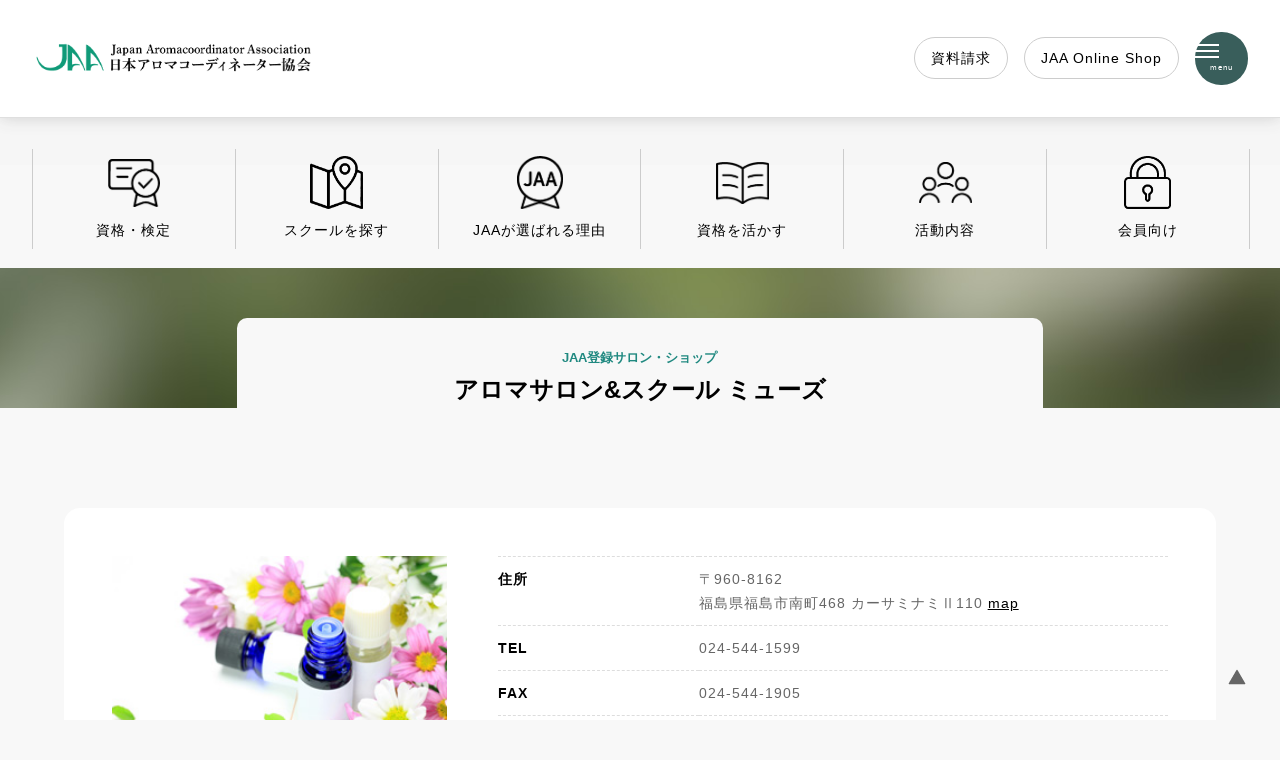

--- FILE ---
content_type: text/html; charset=UTF-8
request_url: https://jaa-aroma.or.jp/mypage/salon/0052-2/
body_size: 12321
content:
<!DOCTYPE html>
<html lang="ja" id="pageTop">
<head>
    <meta charset="UTF-8">
    <meta name="viewport" content="width=device-width, initial-scale=1.0">
    <link rel="stylesheet" href="https://jaa-aroma.or.jp/jaawp/wp-content/themes/theme-2023-2/common/css/reset.css">
    <link rel="stylesheet" href="https://jaa-aroma.or.jp/jaawp/wp-content/themes/theme-2023-2/common/css/constructor.css">
    <link rel="stylesheet" type="text/css" href="https://jaa-aroma.or.jp/jaawp/wp-content/themes/theme-2023-2/common/css/style2025.css" media="print" onload="this.media='all'">
    <link rel="stylesheet" href="https://cdnjs.cloudflare.com/ajax/libs/slick-carousel/1.8.1/slick.css" integrity="sha512-wR4oNhLBHf7smjy0K4oqzdWumd+r5/+6QO/vDda76MW5iug4PT7v86FoEkySIJft3XA0Ae6axhIvHrqwm793Nw==" crossorigin="anonymous" referrerpolicy="no-referrer" media="print" onload="this.media='all'">
    <link rel="stylesheet" href="https://cdnjs.cloudflare.com/ajax/libs/slick-carousel/1.8.1/slick-theme.css" integrity="sha512-6lLUdeQ5uheMFbWm3CP271l14RsX1xtx+J5x2yeIDkkiBpeVTNhTqijME7GgRKKi6hCqovwCoBTlRBEC20M8Mg==" crossorigin="anonymous" referrerpolicy="no-referrer" media="print" onload="this.media='all'">
    <meta name='robots' content='index, follow, max-image-preview:large, max-snippet:-1, max-video-preview:-1' />

	<!-- This site is optimized with the Yoast SEO plugin v26.7 - https://yoast.com/wordpress/plugins/seo/ -->
	<title>アロマサロン&amp;スクール ミューズ - JAA日本アロマコーディネーター協会</title>
	<meta name="description" content="アロマやアロマセラピー、精油のプロフェッショナルである日本アロマコーディネーター会員、 アロマサロン&amp;スクール ミューズ の紹介。" />
	<link rel="canonical" href="https://jaa-aroma.or.jp/mypage/salon/0052-2/" />
	<meta property="og:locale" content="ja_JP" />
	<meta property="og:type" content="article" />
	<meta property="og:title" content="アロマサロン&amp;スクール ミューズ - JAA日本アロマコーディネーター協会" />
	<meta property="og:description" content="アロマやアロマセラピー、精油のプロフェッショナルである日本アロマコーディネーター会員、 アロマサロン&amp;スクール ミューズ の紹介。" />
	<meta property="og:url" content="https://jaa-aroma.or.jp/mypage/salon/0052-2/" />
	<meta property="og:site_name" content="JAA日本アロマコーディネーター協会" />
	<meta property="article:publisher" content="https://www.facebook.com/JAA.aroma/" />
	<meta property="article:modified_time" content="2025-09-25T04:46:57+00:00" />
	<meta property="og:image" content="https://jaa-aroma.or.jp/jaawp/wp-content/uploads/2023/08/salon_img_013.jpg" />
	<meta property="og:image:width" content="300" />
	<meta property="og:image:height" content="200" />
	<meta property="og:image:type" content="image/jpeg" />
	<meta name="twitter:card" content="summary_large_image" />
	<meta name="twitter:site" content="@JAA_official" />
	<meta name="twitter:label1" content="推定読み取り時間" />
	<meta name="twitter:data1" content="1分" />
	<!-- / Yoast SEO plugin. -->


<link rel='dns-prefetch' href='//www.googletagmanager.com' />
<link rel="alternate" title="oEmbed (JSON)" type="application/json+oembed" href="https://jaa-aroma.or.jp/wp-json/oembed/1.0/embed?url=https%3A%2F%2Fjaa-aroma.or.jp%2Fmypage%2Fsalon%2F0052-2%2F" />
<link rel="alternate" title="oEmbed (XML)" type="text/xml+oembed" href="https://jaa-aroma.or.jp/wp-json/oembed/1.0/embed?url=https%3A%2F%2Fjaa-aroma.or.jp%2Fmypage%2Fsalon%2F0052-2%2F&#038;format=xml" />
<style id='wp-img-auto-sizes-contain-inline-css' type='text/css'>
img:is([sizes=auto i],[sizes^="auto," i]){contain-intrinsic-size:3000px 1500px}
/*# sourceURL=wp-img-auto-sizes-contain-inline-css */
</style>
<style id='wp-block-library-inline-css' type='text/css'>
:root{--wp-block-synced-color:#7a00df;--wp-block-synced-color--rgb:122,0,223;--wp-bound-block-color:var(--wp-block-synced-color);--wp-editor-canvas-background:#ddd;--wp-admin-theme-color:#007cba;--wp-admin-theme-color--rgb:0,124,186;--wp-admin-theme-color-darker-10:#006ba1;--wp-admin-theme-color-darker-10--rgb:0,107,160.5;--wp-admin-theme-color-darker-20:#005a87;--wp-admin-theme-color-darker-20--rgb:0,90,135;--wp-admin-border-width-focus:2px}@media (min-resolution:192dpi){:root{--wp-admin-border-width-focus:1.5px}}.wp-element-button{cursor:pointer}:root .has-very-light-gray-background-color{background-color:#eee}:root .has-very-dark-gray-background-color{background-color:#313131}:root .has-very-light-gray-color{color:#eee}:root .has-very-dark-gray-color{color:#313131}:root .has-vivid-green-cyan-to-vivid-cyan-blue-gradient-background{background:linear-gradient(135deg,#00d084,#0693e3)}:root .has-purple-crush-gradient-background{background:linear-gradient(135deg,#34e2e4,#4721fb 50%,#ab1dfe)}:root .has-hazy-dawn-gradient-background{background:linear-gradient(135deg,#faaca8,#dad0ec)}:root .has-subdued-olive-gradient-background{background:linear-gradient(135deg,#fafae1,#67a671)}:root .has-atomic-cream-gradient-background{background:linear-gradient(135deg,#fdd79a,#004a59)}:root .has-nightshade-gradient-background{background:linear-gradient(135deg,#330968,#31cdcf)}:root .has-midnight-gradient-background{background:linear-gradient(135deg,#020381,#2874fc)}:root{--wp--preset--font-size--normal:16px;--wp--preset--font-size--huge:42px}.has-regular-font-size{font-size:1em}.has-larger-font-size{font-size:2.625em}.has-normal-font-size{font-size:var(--wp--preset--font-size--normal)}.has-huge-font-size{font-size:var(--wp--preset--font-size--huge)}.has-text-align-center{text-align:center}.has-text-align-left{text-align:left}.has-text-align-right{text-align:right}.has-fit-text{white-space:nowrap!important}#end-resizable-editor-section{display:none}.aligncenter{clear:both}.items-justified-left{justify-content:flex-start}.items-justified-center{justify-content:center}.items-justified-right{justify-content:flex-end}.items-justified-space-between{justify-content:space-between}.screen-reader-text{border:0;clip-path:inset(50%);height:1px;margin:-1px;overflow:hidden;padding:0;position:absolute;width:1px;word-wrap:normal!important}.screen-reader-text:focus{background-color:#ddd;clip-path:none;color:#444;display:block;font-size:1em;height:auto;left:5px;line-height:normal;padding:15px 23px 14px;text-decoration:none;top:5px;width:auto;z-index:100000}html :where(.has-border-color){border-style:solid}html :where([style*=border-top-color]){border-top-style:solid}html :where([style*=border-right-color]){border-right-style:solid}html :where([style*=border-bottom-color]){border-bottom-style:solid}html :where([style*=border-left-color]){border-left-style:solid}html :where([style*=border-width]){border-style:solid}html :where([style*=border-top-width]){border-top-style:solid}html :where([style*=border-right-width]){border-right-style:solid}html :where([style*=border-bottom-width]){border-bottom-style:solid}html :where([style*=border-left-width]){border-left-style:solid}html :where(img[class*=wp-image-]){height:auto;max-width:100%}:where(figure){margin:0 0 1em}html :where(.is-position-sticky){--wp-admin--admin-bar--position-offset:var(--wp-admin--admin-bar--height,0px)}@media screen and (max-width:600px){html :where(.is-position-sticky){--wp-admin--admin-bar--position-offset:0px}}

/*# sourceURL=wp-block-library-inline-css */
</style><style id='global-styles-inline-css' type='text/css'>
:root{--wp--preset--aspect-ratio--square: 1;--wp--preset--aspect-ratio--4-3: 4/3;--wp--preset--aspect-ratio--3-4: 3/4;--wp--preset--aspect-ratio--3-2: 3/2;--wp--preset--aspect-ratio--2-3: 2/3;--wp--preset--aspect-ratio--16-9: 16/9;--wp--preset--aspect-ratio--9-16: 9/16;--wp--preset--color--black: #000000;--wp--preset--color--cyan-bluish-gray: #abb8c3;--wp--preset--color--white: #ffffff;--wp--preset--color--pale-pink: #f78da7;--wp--preset--color--vivid-red: #cf2e2e;--wp--preset--color--luminous-vivid-orange: #ff6900;--wp--preset--color--luminous-vivid-amber: #fcb900;--wp--preset--color--light-green-cyan: #7bdcb5;--wp--preset--color--vivid-green-cyan: #00d084;--wp--preset--color--pale-cyan-blue: #8ed1fc;--wp--preset--color--vivid-cyan-blue: #0693e3;--wp--preset--color--vivid-purple: #9b51e0;--wp--preset--gradient--vivid-cyan-blue-to-vivid-purple: linear-gradient(135deg,rgb(6,147,227) 0%,rgb(155,81,224) 100%);--wp--preset--gradient--light-green-cyan-to-vivid-green-cyan: linear-gradient(135deg,rgb(122,220,180) 0%,rgb(0,208,130) 100%);--wp--preset--gradient--luminous-vivid-amber-to-luminous-vivid-orange: linear-gradient(135deg,rgb(252,185,0) 0%,rgb(255,105,0) 100%);--wp--preset--gradient--luminous-vivid-orange-to-vivid-red: linear-gradient(135deg,rgb(255,105,0) 0%,rgb(207,46,46) 100%);--wp--preset--gradient--very-light-gray-to-cyan-bluish-gray: linear-gradient(135deg,rgb(238,238,238) 0%,rgb(169,184,195) 100%);--wp--preset--gradient--cool-to-warm-spectrum: linear-gradient(135deg,rgb(74,234,220) 0%,rgb(151,120,209) 20%,rgb(207,42,186) 40%,rgb(238,44,130) 60%,rgb(251,105,98) 80%,rgb(254,248,76) 100%);--wp--preset--gradient--blush-light-purple: linear-gradient(135deg,rgb(255,206,236) 0%,rgb(152,150,240) 100%);--wp--preset--gradient--blush-bordeaux: linear-gradient(135deg,rgb(254,205,165) 0%,rgb(254,45,45) 50%,rgb(107,0,62) 100%);--wp--preset--gradient--luminous-dusk: linear-gradient(135deg,rgb(255,203,112) 0%,rgb(199,81,192) 50%,rgb(65,88,208) 100%);--wp--preset--gradient--pale-ocean: linear-gradient(135deg,rgb(255,245,203) 0%,rgb(182,227,212) 50%,rgb(51,167,181) 100%);--wp--preset--gradient--electric-grass: linear-gradient(135deg,rgb(202,248,128) 0%,rgb(113,206,126) 100%);--wp--preset--gradient--midnight: linear-gradient(135deg,rgb(2,3,129) 0%,rgb(40,116,252) 100%);--wp--preset--font-size--small: 13px;--wp--preset--font-size--medium: 20px;--wp--preset--font-size--large: 36px;--wp--preset--font-size--x-large: 42px;--wp--preset--spacing--20: 0.44rem;--wp--preset--spacing--30: 0.67rem;--wp--preset--spacing--40: 1rem;--wp--preset--spacing--50: 1.5rem;--wp--preset--spacing--60: 2.25rem;--wp--preset--spacing--70: 3.38rem;--wp--preset--spacing--80: 5.06rem;--wp--preset--shadow--natural: 6px 6px 9px rgba(0, 0, 0, 0.2);--wp--preset--shadow--deep: 12px 12px 50px rgba(0, 0, 0, 0.4);--wp--preset--shadow--sharp: 6px 6px 0px rgba(0, 0, 0, 0.2);--wp--preset--shadow--outlined: 6px 6px 0px -3px rgb(255, 255, 255), 6px 6px rgb(0, 0, 0);--wp--preset--shadow--crisp: 6px 6px 0px rgb(0, 0, 0);}:where(.is-layout-flex){gap: 0.5em;}:where(.is-layout-grid){gap: 0.5em;}body .is-layout-flex{display: flex;}.is-layout-flex{flex-wrap: wrap;align-items: center;}.is-layout-flex > :is(*, div){margin: 0;}body .is-layout-grid{display: grid;}.is-layout-grid > :is(*, div){margin: 0;}:where(.wp-block-columns.is-layout-flex){gap: 2em;}:where(.wp-block-columns.is-layout-grid){gap: 2em;}:where(.wp-block-post-template.is-layout-flex){gap: 1.25em;}:where(.wp-block-post-template.is-layout-grid){gap: 1.25em;}.has-black-color{color: var(--wp--preset--color--black) !important;}.has-cyan-bluish-gray-color{color: var(--wp--preset--color--cyan-bluish-gray) !important;}.has-white-color{color: var(--wp--preset--color--white) !important;}.has-pale-pink-color{color: var(--wp--preset--color--pale-pink) !important;}.has-vivid-red-color{color: var(--wp--preset--color--vivid-red) !important;}.has-luminous-vivid-orange-color{color: var(--wp--preset--color--luminous-vivid-orange) !important;}.has-luminous-vivid-amber-color{color: var(--wp--preset--color--luminous-vivid-amber) !important;}.has-light-green-cyan-color{color: var(--wp--preset--color--light-green-cyan) !important;}.has-vivid-green-cyan-color{color: var(--wp--preset--color--vivid-green-cyan) !important;}.has-pale-cyan-blue-color{color: var(--wp--preset--color--pale-cyan-blue) !important;}.has-vivid-cyan-blue-color{color: var(--wp--preset--color--vivid-cyan-blue) !important;}.has-vivid-purple-color{color: var(--wp--preset--color--vivid-purple) !important;}.has-black-background-color{background-color: var(--wp--preset--color--black) !important;}.has-cyan-bluish-gray-background-color{background-color: var(--wp--preset--color--cyan-bluish-gray) !important;}.has-white-background-color{background-color: var(--wp--preset--color--white) !important;}.has-pale-pink-background-color{background-color: var(--wp--preset--color--pale-pink) !important;}.has-vivid-red-background-color{background-color: var(--wp--preset--color--vivid-red) !important;}.has-luminous-vivid-orange-background-color{background-color: var(--wp--preset--color--luminous-vivid-orange) !important;}.has-luminous-vivid-amber-background-color{background-color: var(--wp--preset--color--luminous-vivid-amber) !important;}.has-light-green-cyan-background-color{background-color: var(--wp--preset--color--light-green-cyan) !important;}.has-vivid-green-cyan-background-color{background-color: var(--wp--preset--color--vivid-green-cyan) !important;}.has-pale-cyan-blue-background-color{background-color: var(--wp--preset--color--pale-cyan-blue) !important;}.has-vivid-cyan-blue-background-color{background-color: var(--wp--preset--color--vivid-cyan-blue) !important;}.has-vivid-purple-background-color{background-color: var(--wp--preset--color--vivid-purple) !important;}.has-black-border-color{border-color: var(--wp--preset--color--black) !important;}.has-cyan-bluish-gray-border-color{border-color: var(--wp--preset--color--cyan-bluish-gray) !important;}.has-white-border-color{border-color: var(--wp--preset--color--white) !important;}.has-pale-pink-border-color{border-color: var(--wp--preset--color--pale-pink) !important;}.has-vivid-red-border-color{border-color: var(--wp--preset--color--vivid-red) !important;}.has-luminous-vivid-orange-border-color{border-color: var(--wp--preset--color--luminous-vivid-orange) !important;}.has-luminous-vivid-amber-border-color{border-color: var(--wp--preset--color--luminous-vivid-amber) !important;}.has-light-green-cyan-border-color{border-color: var(--wp--preset--color--light-green-cyan) !important;}.has-vivid-green-cyan-border-color{border-color: var(--wp--preset--color--vivid-green-cyan) !important;}.has-pale-cyan-blue-border-color{border-color: var(--wp--preset--color--pale-cyan-blue) !important;}.has-vivid-cyan-blue-border-color{border-color: var(--wp--preset--color--vivid-cyan-blue) !important;}.has-vivid-purple-border-color{border-color: var(--wp--preset--color--vivid-purple) !important;}.has-vivid-cyan-blue-to-vivid-purple-gradient-background{background: var(--wp--preset--gradient--vivid-cyan-blue-to-vivid-purple) !important;}.has-light-green-cyan-to-vivid-green-cyan-gradient-background{background: var(--wp--preset--gradient--light-green-cyan-to-vivid-green-cyan) !important;}.has-luminous-vivid-amber-to-luminous-vivid-orange-gradient-background{background: var(--wp--preset--gradient--luminous-vivid-amber-to-luminous-vivid-orange) !important;}.has-luminous-vivid-orange-to-vivid-red-gradient-background{background: var(--wp--preset--gradient--luminous-vivid-orange-to-vivid-red) !important;}.has-very-light-gray-to-cyan-bluish-gray-gradient-background{background: var(--wp--preset--gradient--very-light-gray-to-cyan-bluish-gray) !important;}.has-cool-to-warm-spectrum-gradient-background{background: var(--wp--preset--gradient--cool-to-warm-spectrum) !important;}.has-blush-light-purple-gradient-background{background: var(--wp--preset--gradient--blush-light-purple) !important;}.has-blush-bordeaux-gradient-background{background: var(--wp--preset--gradient--blush-bordeaux) !important;}.has-luminous-dusk-gradient-background{background: var(--wp--preset--gradient--luminous-dusk) !important;}.has-pale-ocean-gradient-background{background: var(--wp--preset--gradient--pale-ocean) !important;}.has-electric-grass-gradient-background{background: var(--wp--preset--gradient--electric-grass) !important;}.has-midnight-gradient-background{background: var(--wp--preset--gradient--midnight) !important;}.has-small-font-size{font-size: var(--wp--preset--font-size--small) !important;}.has-medium-font-size{font-size: var(--wp--preset--font-size--medium) !important;}.has-large-font-size{font-size: var(--wp--preset--font-size--large) !important;}.has-x-large-font-size{font-size: var(--wp--preset--font-size--x-large) !important;}
/*# sourceURL=global-styles-inline-css */
</style>

<style id='classic-theme-styles-inline-css' type='text/css'>
/*! This file is auto-generated */
.wp-block-button__link{color:#fff;background-color:#32373c;border-radius:9999px;box-shadow:none;text-decoration:none;padding:calc(.667em + 2px) calc(1.333em + 2px);font-size:1.125em}.wp-block-file__button{background:#32373c;color:#fff;text-decoration:none}
/*# sourceURL=/wp-includes/css/classic-themes.min.css */
</style>
<link rel='stylesheet' id='xo-slider-css' href='https://jaa-aroma.or.jp/jaawp/wp-content/plugins/xo-liteslider/css/base.min.css?ver=3.8.6' type='text/css' media='all' />
<link rel='stylesheet' id='xo-swiper-css' href='https://jaa-aroma.or.jp/jaawp/wp-content/plugins/xo-liteslider/assets/vendor/swiper/swiper-bundle.min.css?ver=3.8.6' type='text/css' media='all' />

<!-- Site Kit によって追加された Google タグ（gtag.js）スニペット -->
<!-- Google アナリティクス スニペット (Site Kit が追加) -->
<script type="text/javascript" src="https://www.googletagmanager.com/gtag/js?id=GT-TXBWNTN" id="google_gtagjs-js" async></script>
<script type="text/javascript" id="google_gtagjs-js-after">
/* <![CDATA[ */
window.dataLayer = window.dataLayer || [];function gtag(){dataLayer.push(arguments);}
gtag("set","linker",{"domains":["jaa-aroma.or.jp"]});
gtag("js", new Date());
gtag("set", "developer_id.dZTNiMT", true);
gtag("config", "GT-TXBWNTN");
//# sourceURL=google_gtagjs-js-after
/* ]]> */
</script>
<link rel="https://api.w.org/" href="https://jaa-aroma.or.jp/wp-json/" /><link rel="alternate" title="JSON" type="application/json" href="https://jaa-aroma.or.jp/wp-json/wp/v2/mypage/1559" /><link rel='shortlink' href='https://jaa-aroma.or.jp/?p=1559' />
<meta name="generator" content="Site Kit by Google 1.170.0" />		<script type="text/javascript">
				(function(c,l,a,r,i,t,y){
					c[a]=c[a]||function(){(c[a].q=c[a].q||[]).push(arguments)};t=l.createElement(r);t.async=1;
					t.src="https://www.clarity.ms/tag/"+i+"?ref=wordpress";y=l.getElementsByTagName(r)[0];y.parentNode.insertBefore(t,y);
				})(window, document, "clarity", "script", "oxpaqg2rg8");
		</script>
		                <script>
                    var ajaxUrl = 'https://jaa-aroma.or.jp/jaawp/wp-admin/admin-ajax.php';
                </script>
        
<!-- Schema & Structured Data For WP v1.54 - -->
<script type="application/ld+json" class="saswp-schema-markup-output">
[{"@context":"https:\/\/schema.org\/","@type":"healthandbeautybusiness","@id":"https:\/\/jaa-aroma.or.jp\/mypage\/salon\/0052-2\/#healthandbeautybusiness","url":"https:\/\/jaa-aroma.or.jp\/mypage\/salon\/0052-2\/","name":"JAA\u65e5\u672c\u30a2\u30ed\u30de\u30b3\u30fc\u30c7\u30a3\u30cd\u30fc\u30bf\u30fc\u5354\u4f1a","image":[{"@type":"ImageObject","@id":"https:\/\/jaa-aroma.or.jp\/mypage\/salon\/0052-2\/#primaryimage","url":"https:\/\/jaa-aroma.or.jp\/jaawp\/wp-content\/uploads\/2023\/08\/salon_img_013-1200x800.jpg","width":"1200","height":"800","caption":"\u30a2\u30ed\u30de\u30b5\u30ed\u30f3&\u30b9\u30af\u30fc\u30eb \u30df\u30e5\u30fc\u30ba"},{"@type":"ImageObject","url":"https:\/\/jaa-aroma.or.jp\/jaawp\/wp-content\/uploads\/2023\/08\/salon_img_013-1200x900.jpg","width":"1200","height":"900","caption":"\u30a2\u30ed\u30de\u30b5\u30ed\u30f3&\u30b9\u30af\u30fc\u30eb \u30df\u30e5\u30fc\u30ba"},{"@type":"ImageObject","url":"https:\/\/jaa-aroma.or.jp\/jaawp\/wp-content\/uploads\/2023\/08\/salon_img_013-1200x675.jpg","width":"1200","height":"675","caption":"\u30a2\u30ed\u30de\u30b5\u30ed\u30f3&\u30b9\u30af\u30fc\u30eb \u30df\u30e5\u30fc\u30ba"},{"@type":"ImageObject","url":"https:\/\/jaa-aroma.or.jp\/jaawp\/wp-content\/uploads\/2023\/08\/salon_img_013-300x300.jpg","width":"300","height":"300","caption":"\u30a2\u30ed\u30de\u30b5\u30ed\u30f3&\u30b9\u30af\u30fc\u30eb \u30df\u30e5\u30fc\u30ba"}]}]
</script>

</head>
<body class="wp-singular mypage-template-default single single-mypage postid-1559 wp-theme-theme-2023-2">
<div class="progress-container">
  <div class="progress-bar" id="myBar"></div>
</div>

<header id="globalHeader4">
    <div class="inner2">
        <div class="header-first-container header-container grid-contaienr">
            <div id="logoArea">
                                    <p id="logo2">
                        <a href="https://jaa-aroma.or.jp/">
                            <img src="https://jaa-aroma.net/wp-content/themes/theme-2023-2/common/images/JAAofficialLogo2025-w-clear.png" alt="JAA日本アロマコーディネーター協会">
                        </a>
                    </p>
                            </div>
            <div id="header-cta2">
                <ul>
                    <li class="pc"><a href="https://jaa-aroma.or.jp/request/">資料請求</a></li>
                    <li class="sp sp-download">
                        <a href="https://jaa-aroma.or.jp/request/">
                            <div class="a-inner">
                                <i class="download"></i>
                                資料請求
                            </div>
                        </a>
                    </li>
                    <li class="pc"><a href="https://jaa-aroma.or.jp/contact-all/">お問い合わせ</a></li>
                    <li class="sp sp-contact">
                        <a href="https://jaa-aroma.or.jp/contact-all/">
                            <div class="a-inner">
                                <i class="mail"></i>
                                お問合せ
                            </div>
                        </a>
                    </li>
                    <li class="pc"><a href="https://www.jaa-shop.jp/" target="_blank">JAA Online Shop</a></li>
                    <li>
                        <div id="menuBtn2025">
                            <div class="menuBtn2025inner">
                                <div class="inner2">
                                    <span class="top"></span>
                                    <span class="middle"></span>
                                    <span class="bottom"></span>
                                    <span class="text">menu</span>
                                </div>
                            </div>
                        </div>
                    </li>
                </ul>
            </div>
        </div>
        <div class="header-second-container header-container">
            <nav id="nav2">
                <ul style="text-align:center">
                    <li><a href="https://jaa-aroma.or.jp/certifications/"><i class="kentei"></i>資格・検定</a></li>
                    <li><a href="https://jaa-aroma.or.jp/searchschool/"><i class="school"></i>スクールを探す</a></li>
                    <li><a href="https://jaa-aroma.or.jp/choosejaa/"><i class="choice"></i>JAAが選ばれる理由</a></li>
                    <li><a href="https://jaa-aroma.or.jp/utilizingcertification/"><i class="license"></i>資格を活かす</a></li>
                    <li><a href="https://jaa-aroma.or.jp/memberactivity/"><i class="activity"></i>活動内容</a></li>
                    <li><a href="https://jaa-aroma.or.jp/formember/"><i class="key"></i>会員向け</a></li>
                </ul>
            </nav>
        </div>
    </div>
</header>

<div id="menu-search">
    <div class="menu-search-inner">
        <div class="inner2 grid-container grid-4">
            <div class="cont">
                <h3>サイト内検索</h3>
                <div class="search-box">
                    <form role="search" method="get" id="searchform" action="https://jaa-aroma.or.jp/">
                        <input type="text" value="" name="s" id="s" title="サイト内検索" placeholder="キーワード検索" aria-label="サイト内検索フォーム">
                        <div class="submit-wrap"><input type="submit" id="searchsubmit" value="" aria-label="検索"></div>
                    </form>
                </div>
            </div>
            <div class="cont">
                <h3>ライセンス</h3>
                <ul>
                    <li><a href="">認定試験の実施とライセンス発行</a></li>
                    <li><a href="https://jaa-aroma.or.jp/qualification/coordinator/">アロマコーディネーター</a></li>
                    <li><a href="https://jaa-aroma.or.jp/certifications/instructor/">アロマコーディネーターインストラクター</a></li>
                    <li><a href="https://jaa-aroma.or.jp/qualification/btt-ahr/">ボディートリートメントセラピスト</a></li>
                    <li><a href="https://jaa-aroma.or.jp/qualification/facial-relax/">アロマフェイシャルリラックス</a></li>
                    <li><a href="https://jaa-aroma.or.jp/qualification/care/">介護アロマコーディネーター</a></li>
                    <li><a href="https://jaa-aroma.or.jp/qualification/healing/">いやしのカウンセラー</a></li>
                    <li><a href="https://jaa-aroma.or.jp/qualification/knee-care/">膝ケアコーディネーター</a></li>
                    <li><a href="https://jaa-aroma.or.jp/qualification/childcare/">チャイルドケアインストラクター / チャイルドケアコーチングマスター</a></li>
                </ul>
            </div>
            <div class="cont">
                <h3>トレーナーズ制度</h3>
                <ul>
                    <li><a href="https://jaa-aroma.or.jp/qualification/hand-tr/">ハンドトリートメント検定</a></li>
                    <li><a href="https://jaa-aroma.or.jp/qualification/head-tr/">認知症予防のためのアロマヘッドトリートメント検定</a></li>
                    <li><a href="https://jaa-aroma.or.jp/qualification/shoulder-tr/">ショルダーラインリラックス検定</a></li>
                </ul>
            </div>
            <div class="cont">
                <h3>JAA主催検定制度</h3>
                <ul>
                    <li><a href="https://jaa-aroma.or.jp/qualification/ayurvedic/"><span>アーユルヴェーディックアロマセラピー検定</span></a></li>
                    <li><a href="https://jaa-aroma.or.jp/qualification/manner/"><span>セラピストマナー検定</span></a></li>
                    <li><a href="https://jaa-aroma.or.jp/qualification/ac1sc/"><span>スキンケア検定</span></a></li>
                    <li><a href="https://jaa-aroma.or.jp/qualification/ja/"><span>ジャパニーズアロマ検定</span></a></li>
                </ul>
            </div>
            <div class="cont">
                <h3>CONTACT US</h3>
                <ul class="sns">
                    <li><a href="https://twitter.com/JAA_official" target="_blank"><svg width="24" height="24" viewBox="0 0 1200 1227" fill="none" xmlns="http://www.w3.org/2000/svg"><path d="M714.163 519.284L1160.89 0H1055.03L667.137 450.887L357.328 0H0L468.492 681.821L0 1226.37H105.866L515.491 750.218L842.672 1226.37H1200L714.137 519.284H714.163ZM569.165 687.828L521.697 619.934L144.011 79.6944H306.615L611.412 515.685L658.88 583.579L1055.08 1150.3H892.476L569.165 687.854V687.828Z" fill="#333"/></svg></a></li>
                    <li><a href="https://www.instagram.com/jaa.aromacoordinator/?hl=ja" target="_blank"><svg xmlns="http://www.w3.org/2000/svg" width="24" height="24" viewBox="0 0 24 24"><path d="M12 2.163c3.204 0 3.584.012 4.85.07 3.252.148 4.771 1.691 4.919 4.919.058 1.265.069 1.645.069 4.849 0 3.205-.012 3.584-.069 4.849-.149 3.225-1.664 4.771-4.919 4.919-1.266.058-1.644.07-4.85.07-3.204 0-3.584-.012-4.849-.07-3.26-.149-4.771-1.699-4.919-4.92-.058-1.265-.07-1.644-.07-4.849 0-3.204.013-3.583.07-4.849.149-3.227 1.664-4.771 4.919-4.919 1.266-.057 1.645-.069 4.849-.069zm0-2.163c-3.259 0-3.667.014-4.947.072-4.358.2-6.78 2.618-6.98 6.98-.059 1.281-.073 1.689-.073 4.948 0 3.259.014 3.668.072 4.948.2 4.358 2.618 6.78 6.98 6.98 1.281.058 1.689.072 4.948.072 3.259 0 3.668-.014 4.948-.072 4.354-.2 6.782-2.618 6.979-6.98.059-1.28.073-1.689.073-4.948 0-3.259-.014-3.667-.072-4.947-.196-4.354-2.617-6.78-6.979-6.98-1.281-.059-1.69-.073-4.949-.073zm0 5.838c-3.403 0-6.162 2.759-6.162 6.162s2.759 6.163 6.162 6.163 6.162-2.759 6.162-6.163c0-3.403-2.759-6.162-6.162-6.162zm0 10.162c-2.209 0-4-1.79-4-4 0-2.209 1.791-4 4-4s4 1.791 4 4c0 2.21-1.791 4-4 4zm6.406-11.845c-.796 0-1.441.645-1.441 1.44s.645 1.44 1.441 1.44c.795 0 1.439-.645 1.439-1.44s-.644-1.44-1.439-1.44z"/></svg></a></li>
                    <li><a href="https://www.facebook.com/JAA.aroma" target="_blank"><svg xmlns="http://www.w3.org/2000/svg" width="24" height="24" viewBox="0 0 24 24"><path d="M19 0h-14c-2.761 0-5 2.239-5 5v14c0 2.761 2.239 5 5 5h14c2.762 0 5-2.239 5-5v-14c0-2.761 2.238-5-5-5zm-3 7h-1.924c-.615 0-1.076.252-1.076.889v1.111h3l-.238 3h-2.762v8h-3v-8h-2v-3h2v-1.923c0-2.022 1.064-3.077 3.461-3.077h2.539v3z"/></svg></a></li>
                    <li><a href="https://lin.ee/cLZ9x15" target="_blank"><svg width="24" height="24" xmlns="http://www.w3.org/2000/svg" fill-rule="evenodd" clip-rule="evenodd"><path d="M19 24h-14c-2.761 0-5-2.239-5-5v-14c0-2.761 2.239-5 5-5h14c2.762 0 5 2.239 5 5v14c0 2.761-2.238 5-5 5zm1-12.508c0-3.58-3.589-6.492-8-6.492s-8 2.912-8 6.492c0 3.209 2.846 5.897 6.691 6.405.26.056.615.172.704.395.081.202.053.519.026.723l-.114.685c-.035.202-.161.791.693.431.854-.36 4.607-2.713 6.286-4.645h-.001c1.16-1.271 1.715-2.561 1.715-3.994zm-10.978 2.067h-2.242l-.108-.043v-.001l-.001-.001-.003-.003-.044-.107v-3.486c0-.086.07-.156.156-.156h.562c.085 0 .155.07.155.156v2.768h1.525c.086 0 .155.07.155.156v.561c0 .086-.069.156-.155.156zm8.314 0h-2.242l-.108-.043-.004-.005-.044-.107v-3.486l.044-.107.004-.005.108-.044h2.242c.086 0 .155.07.155.156v.561c0 .086-.069.156-.155.156h-1.525v.589h1.525c.086 0 .155.07.155.156v.561c0 .086-.069.156-.155.156h-1.525v.589h1.525c.086 0 .155.07.155.156v.561c0 .086-.069.156-.155.156zm-6.961 0h-.562c-.086 0-.156-.069-.156-.155v-3.486c0-.086.07-.156.156-.156h.562c.086 0 .155.07.155.156v3.486c0 .085-.069.155-.155.155zm1.418 0h-.561c-.086 0-.156-.069-.156-.155v-3.486c0-.086.07-.156.156-.156h.561l.013.001.015.002.009.002.015.004.005.002.014.006.013.008.008.005.012.01.003.003.01.011.013.015 1.597 2.158v-2.071c0-.086.07-.156.156-.156h.561c.086 0 .156.07.156.156v3.486c0 .085-.07.155-.156.155h-.561l-.04-.005-.002-.001-.016-.005-.007-.003-.012-.006-.01-.006-.001-.001-.04-.039-1.599-2.16v2.071c0 .085-.07.155-.156.155z"/></svg></a></li>
                    <li><a href="https://jaa-aroma.or.jp/contact/rec_6/"><svg xmlns="http://www.w3.org/2000/svg" width="24" height="24" viewBox="0 0 24 24"><path d="M12 12.713l-11.985-9.713h23.97l-11.985 9.713zm0 2.574l-12-9.725v15.438h24v-15.438l-12 9.725z"/></svg></a></li>
                </ul>
                <address>
                    〒171-0022 東京都豊島区南池袋1-25-9<br>今井ビル5F
                </address>
                <p class="tel">TEL : 0120-080-879（平日9:30 - 17:30）</p>
                <p class="fax">FAX : 03-5928-3500</p>
                <p class="email"><a href="mailto:info@jaa-aroma.or.jp">info@jaa-aroma.or.jp</a></p>
            </div>
            <div class="cont">
                <h3>サロン・ショップ</h3>
                <ul>
                    <li><a href="https://jaa-aroma.or.jp/mypage/affiliation_type/salon/">JAA登録サロン・ショップ</a></li>
                    <li><a href="https://jaa-aroma.or.jp/mypage/affiliation_type/accommodations/">JAA登録宿泊施設</a></li>
                    <li><a href="https://jaa-aroma.or.jp/mypage/affiliation_type/station/">JAA登録いやしのステーション</a></li>
                    <li><a href="https://jaa-aroma.or.jp/mypage/affiliation_type/co_members/">JAA登録法人会員</a></li>
                </ul>
            </div>
            <div class="cont">
                <h3>SPECIAL CONTENTS</h3>
                <ul>
                    <li><a href="https://jaa-aroma.or.jp/member/member-2/"><span>メンバーサイトへ</span></a></li>
                    <li><a href="https://note.com/jaa_aroma/" target="_blank"><span>JAA note</span></a></li>
                    <li><a href="https://jaa-aroma.or.jp/youthprogram/"><span>若者のための教育プロジェクト</span></a></li>
                    <li><a href="https://www.jaa-aroma.or.jp/users/2021_contest/"><span>アロマクラフトコンテスト</span></a></li>
                    <li><a href="https://jaa-aroma.or.jp/member/member-item-produce/"><span>JAAショップ商品掲載申請</span></a></li>
                    <li><a href="https://jaa-aroma.or.jp/mypage/affiliation_type/recruit/"><span>求人情報</span></a></li>
                    <li><a href="https://jaa-aroma.or.jp/info/37839/"><span>アロマコーディネーターのためのクラウドソーシング</span></a></li>
                    <li><a href="https://jaa-aroma.or.jp/category/event_seminar/"><span>JAA主催セミナー・講習会</span></a></li>
                    <li><a href="https://jaa-aroma.or.jp/info/system_2020/"><span>会員情報再登録のお願い</span></a></li>
                    <li><a href="https://jaa-aroma.or.jp/corporate-membership-school-request/"><span>アロマ学習資料のご請求</span></a></li>
                    <li><a href="https://jaa-aroma.or.jp/association-media/"><span>取材依頼</span></a></li>
                </ul>
            </div>
            <div class="cont">
                <h3>協会について</h3>
                <ul>
                    <li><a href="https://jaa-aroma.or.jp/association/">協会について</a></li>
                    <li><a href="https://jaa-aroma.or.jp/association/goaisatsu/">ごあいさつ</a></li>
                    <li><a href="https://jaa-aroma.or.jp/association/privilege/">入会方法・会員特典</a></li>
                    <li><a href="https://jaa-aroma.or.jp/association/history/">協会概要・沿革</a></li>
                </ul>
            </div>
        </div>
    </div>  
</div>

<div id="mask"></div>

<div id="globalNav">
    <nav class="gnav" role="navigation">
    <div class="inner grid-container grid4">
        <dl>
            <dt><a href="https://jaa-aroma.or.jp/association/"><span>協会について</span></a></dt>
            <dd>
                <ul>
                    <li><a href="https://jaa-aroma.or.jp/association/"><span>協会について</span></a></li>
                    <li><a href="https://jaa-aroma.or.jp/association/goaisatsu/"><span>ごあいさつ</span></a></li>
                    <li><a href="https://jaa-aroma.or.jp/association/privilege/"><span>入会方法・会員特典</span></a></li>
                    <li><a href="https://jaa-aroma.or.jp/association/history/"><span>協会概要・沿革</span></a></li>
                    <li><a href="https://jaa-aroma.or.jp/association/teacher/"><span>理事・講師紹介</span></a></li>
                    <li><a href="https://jaa-aroma.or.jp/association/activities/"><span>活動内容</span></a></li>
                    <li><a href="https://www.jaa-shop.jp/" target="_blank"><span>JAAショップ</span></a></li>
                </ul>
            </dd>
        </dl>

        <dl>
            <dt><a href="https://jaa-aroma.or.jp/qualification/"><span>認定資格</span></a></dt>
            <dd>
                <ul>
                    <li><a href="https://jaa-aroma.or.jp/qualification/coordinator/"><span>アロマコーディネーター</span></a></li>
                    <li><a href="https://jaa-aroma.or.jp/certifications/instructor/"><span>インストラクター</span></a></li>
                    <li><a href="https://jaa-aroma.or.jp/qualification/btt-ahr/"><span>ボディトリートメントセラピスト / アロマハンドリラックス</span></a></li>
                    <li><a href="https://jaa-aroma.or.jp/qualification/facial-relax/"><span>アロマフェイシャルリラックス</span></a></li>
                    <li><a href="https://jaa-aroma.or.jp/qualification/childcare/"><span>チャイルドケア</span></a></li>
                    <li><a href="https://jaa-aroma.or.jp/qualification/healing/"><span>いやしのカウンセラー</span></a></li>
                    <li><a href="https://jaa-aroma.or.jp/qualification/care/"><span>介護アロマコーディネーター</span></a></li>
                    <li><a href="https://jaa-aroma.or.jp/qualification/knee-care/"><span>膝ケアコーディネーター</span></a></li>
                </ul>
            </dd>
        </dl>

        <dl>
            <dt><span>JAA主催検定試験</span></dt>
            <dd>
                <ul>
                    <li><a href="https://jaa-aroma.or.jp/qualification/hand-tr/"><span>ハンドトリートメント検定</span></a></li>
                    <li><a href="https://jaa-aroma.or.jp/qualification/head-tr/"><span>認知症予防のためのアロマヘッドトリートメント検定</span></a></li>
                    <li><a href="https://jaa-aroma.or.jp/qualification/shoulder-tr/"><span>ショルダーラインリラックス検定講座</span></a></li>
                    <li><a href="https://jaa-aroma.or.jp/qualification/ayurvedic/"><span>アーユルヴェーディックアロマセラピー検定</span></a></li>
                    <li><a href="https://jaa-aroma.or.jp/qualification/manner/"><span>セラピストマナー検定</span></a></li>
                    <li><a href="https://jaa-aroma.or.jp/qualification/ac1sc/"><span>スキンケア検定</span></a></li>
                    <li><a href="https://jaa-aroma.or.jp/qualification/ja/"><span>ジャパニーズアロマ検定</span></a></li>
                </ul>
            </dd>
        </dl>

        <dl>
            <dt><a href="https://jaa-aroma.or.jp/learn_aromatherapy/"><span>アロマセラピーを学ぶ</span></a></dt>
            <dd>
                <ul>
                    <li><a href="https://jaa-aroma.or.jp/mypage/affiliation_type/school2/"><span>通学・オンライン講座</span></a></li>
                    <li><a href="https://jaa-aroma.or.jp/mypage/affiliation_type/school/"><span>JAA法人加盟校</span></a></li>
                    <li><a href="https://jaa-aroma.or.jp/affiriation-school-btt_arc/"><span>BTT認定加盟校全国一覧</span></a></li>
                    <li><a href="https://jaa-aroma.or.jp/affiriation-school-afr_arc/"><span>AFR認定加盟校全国一覧</span></a></li>
                    <li><a href="https://jaa-aroma.or.jp/mypage/affiliation_type/trainer/"><span>JAA検定トレーナー</span></a></li>
                    <li><a href="https://jaa-aroma.or.jp/mypage/affiliation_type/instructors/"><span>JAA登録講師</span></a></li>
                    <li><a href="https://jaa-aroma.or.jp/culture-s/"><span>全国カルチャースクール</span></a></li>
                </ul>
            </dd>
        </dl>

        <dl>
            <dt><span>サロン・ショップ</span></dt>
            <dd>
                <ul>
                    <li><a href="https://jaa-aroma.or.jp/mypage/affiliation_type/salon/"><span>JAA登録サロン・ショップ</span></a></li>
                    <li><a href="https://jaa-aroma.or.jp/mypage/affiliation_type/accommodations/"><span>JAA登録宿泊施設</span></a></li>
                    <li><a href="https://jaa-aroma.or.jp/mypage/affiliation_type/station/"><span>JAA登録いやしのステーション</span></a></li>
                    <li><a href="https://jaa-aroma.or.jp/mypage/affiliation_type/co_members/"><span>JAA法人会員</span></a></li>
                </ul>
            </dd>
        </dl>

        <dl>
            <dt><span>サイト情報</span></dt>
            <dd>
                <ul>
                    <li><a href="https://jaa-aroma.or.jp/privacy/"><span>プライバシーポリシー</span></a></li>
                    <li><a href="https://jaa-aroma.or.jp/contact-all/"><span>お問い合わせ</span></a></li>
                    <li><a href="https://jaa-aroma.or.jp/request/"><span>資料請求</span></a></li>
                </ul>
            </dd>
        </dl>

        <dl>
            <dt><span>SPECIAL CONTENTS</span></dt>
            <dd>
                <ul>
                    <li><a href="https://jaa-aroma.or.jp/member/member-2/"><span>メンバーサイトへ</span></a></li>
                    <li><a href="https://note.com/jaa_aroma/" target="_blank"><span>JAA note</span></a></li>
                    <li><a href="https://jaa-aroma.or.jp/youthprogram/"><span>若者のための教育プロジェクト</span></a></li>
                    <li><a href="https://www.jaa-aroma.or.jp/users/2021_contest/" target="_blank"><span>アロマクラフトコンテスト</span></a></li>
                    <li><a href="https://jaa-aroma.or.jp/member/member-item-produce/"><span>JAAショップ商品掲載申請</span></a></li>
                    <li><a href="https://jaa-aroma.or.jp/mypage/affiliation_type/recruit/"><span>求人情報</span></a></li>
                    <li><a href="https://jaa-aroma.or.jp/info/37839/"><span>アロマコーディネーターのためのクラウドソーシング</span></a></li>
                    <li><a href="https://jaa-aroma.or.jp/category/event_seminar/"><span>JAA主催セミナー・講習会</span></a></li>
                    <li><a href="https://jaa-aroma.or.jp/info/system_2020/"><span>会員情報再登録のお願い</span></a></li>
                    <li><a href="https://jaa-aroma.or.jp/corporate-membership-school-request/"><span>アロマ学習資料のご請求</span></a></li>
                    <li><a href="https://jaa-aroma.or.jp/association-media/"><span>取材依頼</span></a></li>
                </ul>
            </dd>
        </dl>

        <dl class="contact">
            <dt>CONTACT US</dt>
            <dd class="cont">
                <ul class="sns">
                    <li>
                        <a href="https://twitter.com/JAA_official" target="_blank">
                            <i class="tw black"></i>
                            <i class="tw white"></i>
                        </a>
                    </li>
                    <li>
                        <a href="https://www.instagram.com/jaa.aromacoordinator/?hl=ja" target="_blank">
                            <i class="insta black"></i>
                            <i class="insta white"></i>
                        </a>
                    </li>
                    <li>
                        <a href="https://www.facebook.com/JAA.aroma" target="_blank">
                            <i class="fb black"></i>
                            <i class="fb white"></i>
                        </a>
                    </li>
                    <li>
                        <a href="https://lin.ee/cLZ9x15" target="_blank">
                            <i class="line black"></i>
                            <i class="line white"></i>
                        </a>
                    </li>
                    <li>
                        <a href="https://jaa-aroma.or.jp/contact/rec_6/">
                            <i class="mail black"></i>
                            <i class="mail white"></i>
                        </a>
                    </li>
                </ul>
                <address>
                    〒171-0022 東京都豊島区南池袋1-25-9<br>今井ビル5F
                </address>
                <p class="tel">TEL : 0120-080-879（平日9:30 - 17:30）</p>
                <p class="fax">FAX : 03-5928-3500</p>
                <p class="email"><a href="mailto:info@jaa-aroma.or.jp">info@jaa-aroma.or.jp</a></p>
            </dd>
        </dl>
    </div>
</nav></div>
<main class="container single-salon single-type topCont">    
    <div class="mypage-container">
        <section class="contents topCont pageContents">
            <header class="page_child">
                <div class="inner">
                    <div class="inner2">
                        <h1 class="page-title"><span>JAA登録サロン・ショップ</span>アロマサロン&#038;スクール ミューズ</h1>
                    </div>
                </div>
            </header>

            <article class="main page-contents mypage-cont">
                <div class="inner page-contents-inner edit-area grid-container grid-harf">
                    <div class="image-bloc slides shop-slide">
                        <div class="inner">
                                                                                    <div class="slide"><img src="https://jaa-aroma.or.jp/jaawp/wp-content/uploads/2023/08/salon_img_013.jpg" alt="アロマサロン&スクール ミューズ"></div>
                                                    </div>
                    </div>

                    <div class="text-bloc">
                        <!--住所など-->
                        <div class="basic-info basic-info-table">
                                                        <div class="cardSection">
<table>
<tbody>
<tr>
<th>住所</th>
<td>〒960-8162<br />
福島県福島市南町468 カーサミナミⅡ110 <a href="http://maps.google.co.jp/maps?q=%E7%A6%8F%E5%B3%B6%E7%9C%8C%E7%A6%8F%E5%B3%B6%E5%B8%82%E5%8D%97%E7%94%BA468" target="_blank" rel="noopener">map</a></td>
</tr>
<tr>
<th>TEL</th>
<td>024-544-1599</td>
</tr>
<tr>
<th>FAX</th>
<td>024-544-1905</td>
</tr>
<tr>
<th>営業時間</th>
<td>応相談</td>
</tr>
<tr>
<th>定休日</th>
<td>不定休（要予約）</td>
</tr>
<tr>
<th>ホームページ</th>
<td></td>
</tr>
<tr>
<th>Email</th>
<td><a href="mailto:daihuku@itcomm.co.jp">daihuku@itcomm.co.jp</a></td>
</tr>
</tbody>
</table>
</div>
                                                    </div>
                    </div>
                </div>
            
                <div class="cont page-contents-inner edit-area">
                                        <h3>お店からのメッセージ</h3>
                    <p>アロマトリートメントにプハン（吸い玉）を取り入れた施術を行います。<br />
完全予約制なので、誰にも邪魔される事なくゆったりとした時間をお過ごし下さい。<br />
※当サロンのお客様のご紹介又は、女性同伴出来る方は男性でも可能です。</p>
                    
                                        <h3>トリートメントメニュー</h3>
                    <p>アロマトリートメント体験コース　（20分）　1,500円<br />
フルボディ　（60分）　6,000円<br />
スリムアップコース　（50分）　6,000円<br />
その他コースございますのでお気軽にお問い合わせ下さい。</p>
                    
                                        <h3>主な取扱商品</h3>
                    －－－                    
                                        <h3>JAA会員特典</h3>
                    －－－                    
                    

                </div>
            </article>
        
        </section>
    </div>
</main>

    <footer id="globalFooter">
        <nav class="gnav" role="navigation">
    <div class="inner grid-container grid4">
        <dl>
            <dt><a href="https://jaa-aroma.or.jp/association/"><span>協会について</span></a></dt>
            <dd>
                <ul>
                    <li><a href="https://jaa-aroma.or.jp/association/"><span>協会について</span></a></li>
                    <li><a href="https://jaa-aroma.or.jp/association/goaisatsu/"><span>ごあいさつ</span></a></li>
                    <li><a href="https://jaa-aroma.or.jp/association/privilege/"><span>入会方法・会員特典</span></a></li>
                    <li><a href="https://jaa-aroma.or.jp/association/history/"><span>協会概要・沿革</span></a></li>
                    <li><a href="https://jaa-aroma.or.jp/association/teacher/"><span>理事・講師紹介</span></a></li>
                    <li><a href="https://jaa-aroma.or.jp/association/activities/"><span>活動内容</span></a></li>
                    <li><a href="https://www.jaa-shop.jp/" target="_blank"><span>JAAショップ</span></a></li>
                </ul>
            </dd>
        </dl>

        <dl>
            <dt><a href="https://jaa-aroma.or.jp/qualification/"><span>認定資格</span></a></dt>
            <dd>
                <ul>
                    <li><a href="https://jaa-aroma.or.jp/qualification/coordinator/"><span>アロマコーディネーター</span></a></li>
                    <li><a href="https://jaa-aroma.or.jp/certifications/instructor/"><span>インストラクター</span></a></li>
                    <li><a href="https://jaa-aroma.or.jp/qualification/btt-ahr/"><span>ボディトリートメントセラピスト / アロマハンドリラックス</span></a></li>
                    <li><a href="https://jaa-aroma.or.jp/qualification/facial-relax/"><span>アロマフェイシャルリラックス</span></a></li>
                    <li><a href="https://jaa-aroma.or.jp/qualification/childcare/"><span>チャイルドケア</span></a></li>
                    <li><a href="https://jaa-aroma.or.jp/qualification/healing/"><span>いやしのカウンセラー</span></a></li>
                    <li><a href="https://jaa-aroma.or.jp/qualification/care/"><span>介護アロマコーディネーター</span></a></li>
                    <li><a href="https://jaa-aroma.or.jp/qualification/knee-care/"><span>膝ケアコーディネーター</span></a></li>
                </ul>
            </dd>
        </dl>

        <dl>
            <dt><span>JAA主催検定試験</span></dt>
            <dd>
                <ul>
                    <li><a href="https://jaa-aroma.or.jp/qualification/hand-tr/"><span>ハンドトリートメント検定</span></a></li>
                    <li><a href="https://jaa-aroma.or.jp/qualification/head-tr/"><span>認知症予防のためのアロマヘッドトリートメント検定</span></a></li>
                    <li><a href="https://jaa-aroma.or.jp/qualification/shoulder-tr/"><span>ショルダーラインリラックス検定講座</span></a></li>
                    <li><a href="https://jaa-aroma.or.jp/qualification/ayurvedic/"><span>アーユルヴェーディックアロマセラピー検定</span></a></li>
                    <li><a href="https://jaa-aroma.or.jp/qualification/manner/"><span>セラピストマナー検定</span></a></li>
                    <li><a href="https://jaa-aroma.or.jp/qualification/ac1sc/"><span>スキンケア検定</span></a></li>
                    <li><a href="https://jaa-aroma.or.jp/qualification/ja/"><span>ジャパニーズアロマ検定</span></a></li>
                </ul>
            </dd>
        </dl>

        <dl>
            <dt><a href="https://jaa-aroma.or.jp/learn_aromatherapy/"><span>アロマセラピーを学ぶ</span></a></dt>
            <dd>
                <ul>
                    <li><a href="https://jaa-aroma.or.jp/mypage/affiliation_type/school2/"><span>通学・オンライン講座</span></a></li>
                    <li><a href="https://jaa-aroma.or.jp/mypage/affiliation_type/school/"><span>JAA法人加盟校</span></a></li>
                    <li><a href="https://jaa-aroma.or.jp/affiriation-school-btt_arc/"><span>BTT認定加盟校全国一覧</span></a></li>
                    <li><a href="https://jaa-aroma.or.jp/affiriation-school-afr_arc/"><span>AFR認定加盟校全国一覧</span></a></li>
                    <li><a href="https://jaa-aroma.or.jp/mypage/affiliation_type/trainer/"><span>JAA検定トレーナー</span></a></li>
                    <li><a href="https://jaa-aroma.or.jp/mypage/affiliation_type/instructors/"><span>JAA登録講師</span></a></li>
                    <li><a href="https://jaa-aroma.or.jp/culture-s/"><span>全国カルチャースクール</span></a></li>
                </ul>
            </dd>
        </dl>

        <dl>
            <dt><span>サロン・ショップ</span></dt>
            <dd>
                <ul>
                    <li><a href="https://jaa-aroma.or.jp/mypage/affiliation_type/salon/"><span>JAA登録サロン・ショップ</span></a></li>
                    <li><a href="https://jaa-aroma.or.jp/mypage/affiliation_type/accommodations/"><span>JAA登録宿泊施設</span></a></li>
                    <li><a href="https://jaa-aroma.or.jp/mypage/affiliation_type/station/"><span>JAA登録いやしのステーション</span></a></li>
                    <li><a href="https://jaa-aroma.or.jp/mypage/affiliation_type/co_members/"><span>JAA法人会員</span></a></li>
                </ul>
            </dd>
        </dl>

        <dl>
            <dt><span>サイト情報</span></dt>
            <dd>
                <ul>
                    <li><a href="https://jaa-aroma.or.jp/privacy/"><span>プライバシーポリシー</span></a></li>
                    <li><a href="https://jaa-aroma.or.jp/contact-all/"><span>お問い合わせ</span></a></li>
                    <li><a href="https://jaa-aroma.or.jp/request/"><span>資料請求</span></a></li>
                </ul>
            </dd>
        </dl>

        <dl>
            <dt><span>SPECIAL CONTENTS</span></dt>
            <dd>
                <ul>
                    <li><a href="https://jaa-aroma.or.jp/member/member-2/"><span>メンバーサイトへ</span></a></li>
                    <li><a href="https://note.com/jaa_aroma/" target="_blank"><span>JAA note</span></a></li>
                    <li><a href="https://jaa-aroma.or.jp/youthprogram/"><span>若者のための教育プロジェクト</span></a></li>
                    <li><a href="https://www.jaa-aroma.or.jp/users/2021_contest/" target="_blank"><span>アロマクラフトコンテスト</span></a></li>
                    <li><a href="https://jaa-aroma.or.jp/member/member-item-produce/"><span>JAAショップ商品掲載申請</span></a></li>
                    <li><a href="https://jaa-aroma.or.jp/mypage/affiliation_type/recruit/"><span>求人情報</span></a></li>
                    <li><a href="https://jaa-aroma.or.jp/info/37839/"><span>アロマコーディネーターのためのクラウドソーシング</span></a></li>
                    <li><a href="https://jaa-aroma.or.jp/category/event_seminar/"><span>JAA主催セミナー・講習会</span></a></li>
                    <li><a href="https://jaa-aroma.or.jp/info/system_2020/"><span>会員情報再登録のお願い</span></a></li>
                    <li><a href="https://jaa-aroma.or.jp/corporate-membership-school-request/"><span>アロマ学習資料のご請求</span></a></li>
                    <li><a href="https://jaa-aroma.or.jp/association-media/"><span>取材依頼</span></a></li>
                </ul>
            </dd>
        </dl>

        <dl class="contact">
            <dt>CONTACT US</dt>
            <dd class="cont">
                <ul class="sns">
                    <li>
                        <a href="https://twitter.com/JAA_official" target="_blank">
                            <i class="tw black"></i>
                            <i class="tw white"></i>
                        </a>
                    </li>
                    <li>
                        <a href="https://www.instagram.com/jaa.aromacoordinator/?hl=ja" target="_blank">
                            <i class="insta black"></i>
                            <i class="insta white"></i>
                        </a>
                    </li>
                    <li>
                        <a href="https://www.facebook.com/JAA.aroma" target="_blank">
                            <i class="fb black"></i>
                            <i class="fb white"></i>
                        </a>
                    </li>
                    <li>
                        <a href="https://lin.ee/cLZ9x15" target="_blank">
                            <i class="line black"></i>
                            <i class="line white"></i>
                        </a>
                    </li>
                    <li>
                        <a href="https://jaa-aroma.or.jp/contact/rec_6/">
                            <i class="mail black"></i>
                            <i class="mail white"></i>
                        </a>
                    </li>
                </ul>
                <address>
                    〒171-0022 東京都豊島区南池袋1-25-9<br>今井ビル5F
                </address>
                <p class="tel">TEL : 0120-080-879（平日9:30 - 17:30）</p>
                <p class="fax">FAX : 03-5928-3500</p>
                <p class="email"><a href="mailto:info@jaa-aroma.or.jp">info@jaa-aroma.or.jp</a></p>
            </dd>
        </dl>
    </div>
</nav>    </footer>

    <div id="backtotop">
        <a href="#pageTop"><svg clip-rule="evenodd" fill-rule="evenodd" stroke-linejoin="round" stroke-miterlimit="2" viewBox="0 0 24 24" xmlns="http://www.w3.org/2000/svg"><path d="m2.095 19.882 9.248-16.5c.133-.237.384-.384.657-.384.272 0 .524.147.656.384l9.248 16.5c.064.115.096.241.096.367 0 .385-.309.749-.752.749h-18.496c-.44 0-.752-.36-.752-.749 0-.126.031-.252.095-.367z" fill-rule="nonzero"/></svg></a>
    </div>
    
    <script src="https://code.jquery.com/jquery-1.12.4.min.js" integrity="sha256-ZosEbRLbNQzLpnKIkEdrPv7lOy9C27hHQ+Xp8a4MxAQ=" crossorigin="anonymous"></script>
    <script src="https://jaa-aroma.or.jp/jaawp/wp-content/themes/theme-2023-2/common/js/jaa202302.js"></script>
    <script src="https://jaa-aroma.or.jp/jaawp/wp-content/themes/theme-2023-2/common/js/jaa202302-2.js"></script>
    <script src="https://cdnjs.cloudflare.com/ajax/libs/slick-carousel/1.8.1/slick.min.js" integrity="sha512-XtmMtDEcNz2j7ekrtHvOVR4iwwaD6o/FUJe6+Zq+HgcCsk3kj4uSQQR8weQ2QVj1o0Pk6PwYLohm206ZzNfubg==" crossorigin="anonymous" referrerpolicy="no-referrer"></script>
    <script type="speculationrules">
{"prefetch":[{"source":"document","where":{"and":[{"href_matches":"/*"},{"not":{"href_matches":["/jaawp/wp-*.php","/jaawp/wp-admin/*","/jaawp/wp-content/uploads/*","/jaawp/wp-content/*","/jaawp/wp-content/plugins/*","/jaawp/wp-content/themes/theme-2023-2/*","/*\\?(.+)"]}},{"not":{"selector_matches":"a[rel~=\"nofollow\"]"}},{"not":{"selector_matches":".no-prefetch, .no-prefetch a"}}]},"eagerness":"conservative"}]}
</script>
<script type="application/ld+json">{
    "@context": "https://schema.org",
    "@type": "LocalBusiness",
    "@id": "https://jaa-aroma.or.jp/mypage/salon/0052-2/#localbusiness",
    "name": "アロマサロン&#038;スクール ミューズ",
    "image": "https://jaa-aroma.or.jp/jaawp/wp-content/uploads/2023/08/salon_img_013.jpg",
    "url": "https://jaa-aroma.or.jp/mypage/salon/0052-2/"
}</script>    </body>
</html>

--- FILE ---
content_type: text/css
request_url: https://jaa-aroma.or.jp/jaawp/wp-content/themes/theme-2023-2/common/css/constructor.css
body_size: 18218
content:
@charset "UTF-8";
@media only screen and (max-width: 768px) {
  .pc {
    display: none;
  }
}

@media screen and (min-width: 769px) {
  .sp {
    display: none;
  }
}

html {
  overflow-x: hidden;
  overflow-y: scroll;
  width: 100%;
  font-size: 16px;
  scroll-behavior: smooth;
}

body {
  color: #666;
  line-height: 1.72;
  letter-spacing: 1px;
  font-size: 0.825rem;
  scroll-behavior: smooth;
  font-family: "游ゴシック体", YuGothic, "游ゴシック Medium", "Yu Gothic Medium", "游ゴシック", "Yu Gothic", sans-serif;
  overflow-x: hidden;
  word-break: break-all;
}
@media only screen and (max-width: 768px) {
  body {
    letter-spacing: 1.925;
  }
}
body:not(.home) {
  font-size: 0.875rem;
}

body.menuOpen {
  overflow: hidden;
}

@media screen and (min-width: 768px) and (max-width: 1024px) {
  body.sp {
    display: none;
  }
}
@media screen and (min-width: 769px) {
  body.sp {
    display: none;
  }
}

@media only screen and (max-width: 768px) {
  body.pc {
    display: none;
  }
}

h1, h2, h3, h4 {
  color: #000;
  font-weight: 800;
}

.box {
  display: block;
}
.box p {
  color: #666;
}

img {
  vertical-align: bottom;
}

.grid-container {
  display: grid;
}

.flex-container {
  display: flex;
}

.caution {
  color: #da2f2f;
}

a:link, a:visited {
  color: #000;
  text-decoration: underline;
}

a:hover {
  text-decoration: none;
}

#logo {
  text-indent: -9999px;
  background: url(../images/jaa_logo_275-80_clear.png) left center no-repeat;
  background-size: contain;
}
@media only screen and (max-width: 768px) {
  #logo {
    width: 70%;
    height: 14vw;
    margin: 1vw 0;
    background-position: 5vw 0;
  }
  #logo #page-title {
    width: 100%;
    height: 14vw;
  }
  #logo #page-title a {
    display: block;
    height: 100%;
  }
}

/* globalHeader */
#globalHeader {
  /* include pc */
}
@media only screen and (max-width: 768px) {
  #globalHeader {
    position: fixed;
    top: 0;
    left: 0;
    width: 100%;
    z-index: 9999;
    height: 16vw;
    box-sizing: border-box;
    display: grid;
    grid-template-columns: 84vw 16vw;
  }
  #globalHeader #logo {
    padding: 0 5vw;
    width: 74vw;
  }
}
@media only screen and (max-width: 768px) and (max-width: 768px) {
  #globalHeader #logo {
    width: 68vw;
    padding: 0 2vw;
    box-sizing: border-box;
    background: none;
  }
  #globalHeader #logo #page-title {
    width: 100%;
    height: 100%;
  }
  #globalHeader #logo #page-title a {
    display: block;
    background: url(../images/jaa_logo_275-28.png) left center no-repeat;
    background-size: contain;
  }
}
@media only screen and (max-width: 768px) and (max-width: 768px) and (min-width: 768px) and (max-width: 1024px) {
  #globalHeader #logo #page-title a {
    max-width: 278px;
  }
}
@media only screen and (max-width: 768px) {
  #globalHeader #pcNav, #globalHeader #pcSubNav {
    display: none;
  }
  #globalHeader.view {
    background: #fff;
  }
  #globalHeader #menuBtn {
    width: 16vw;
    height: 16vw;
    position: fixed;
    top: 0;
    right: 0;
    background: #395e5b;
  }
  #globalHeader #menuBtn .inner {
    position: relative;
    width: 16vw;
    height: 16vw;
  }
  #globalHeader #menuBtn .inner svg {
    fill: #fff;
    position: absolute;
    top: 50%;
    left: 50%;
    transform: translate(-50%, -50%);
    width: 35%;
    height: auto;
  }
  .menuOpen #globalHeader #menuBtn .inner svg {
    transform: rotate(90deg) translate(-50%, 50%);
  }
  #globalHeader #h-siryo {
    position: fixed;
    top: 0;
    right: 16vw;
    display: table;
    height: 16vw;
    vertical-align: middle;
  }
  #globalHeader #h-siryo a {
    display: table-cell;
    vertical-align: middle;
    width: 16vw;
    height: 16vw;
    text-align: center;
    font-weight: 800;
    font-size: 0.525rem;
    color: #fff;
    text-decoration: none;
    background: #da2f2f;
  }
}
@media screen and (min-width: 768px) and (max-width: 1024px) {
  #globalHeader {
    height: 10vw;
  }
  #globalHeader #logo {
    height: 10vw;
  }
  #globalHeader #logo #page-title {
    height: 10vw;
  }
  #globalHeader #menuBtn {
    height: 10vw;
    width: 10vw;
  }
  #globalHeader #menuBtn .inner {
    width: 10vw;
    height: 10vw;
  }
  #globalHeader #h-siryo {
    display: none;
  }
}
@media screen and (min-width: 769px) {
  #globalHeader {
    position: fixed;
    align-items: center;
    width: 100%;
    height: 80px;
    top: 0;
    left: 0;
    z-index: 9999;
    transition: 0.5s ease-in-out;
    background: transparent;
  }
  #globalHeader:hover {
    background: #fff;
  }
  #globalHeader #h-siryo {
    display: none;
  }
}
@media screen and (min-width: 769px) and (min-width: 769px) {
  #globalHeader #logo {
    width: 100%;
    height: 80px;
    -o-object-fit: cover;
       object-fit: cover;
  }
  #globalHeader #logo #page-title {
    display: block;
    height: 80px;
  }
  #globalHeader #logo #page-title a {
    display: block;
    width: 100%;
    height: 80px;
  }
}
@media screen and (min-width: 769px) {
  #globalHeader .grid-container.inner {
    width: calc(90% - 80px);
    margin: auto;
    display: grid;
    grid-template-columns: 21.484375% 57.78125% 20.734375%;
  }
}
@media screen and (min-width: 769px) and (min-width: 768px) and (max-width: 1024px) {
  #globalHeader .grid-container.inner {
    grid-template-columns: 20% 59% 21%;
  }
}
@media screen and (min-width: 769px) {
  #globalHeader #pcNav ul {
    padding-left: 6%;
    box-sizing: border-box;
    display: flex;
    align-items: center;
  }
  #globalHeader #pcNav ul li {
    height: 80px;
    display: table;
    letter-spacing: normal;
  }
  #globalHeader #pcNav ul li a {
    padding: 0 1rem;
    display: table-cell;
    vertical-align: middle;
    color: #000;
    text-decoration: none;
  }
  #globalHeader #pcNav ul li a span {
    line-height: 1.5;
    letter-spacing: normal;
  }
}
@media screen and (min-width: 769px) and (min-width: 768px) and (max-width: 1024px) {
  #globalHeader #pcNav ul {
    font-size: 0.525rem;
  }
  #globalHeader #pcNav ul li:last-child {
    display: none;
  }
}
@media screen and (min-width: 769px) and (min-width: 768px) and (max-width: 1024px) {
  #globalHeader #pcSubNav {
    /*display: none;*/
  }
}
@media screen and (min-width: 769px) {
  #globalHeader #pcSubNav ul {
    display: flex;
    justify-content: flex-end;
    align-items: center;
  }
  #globalHeader #pcSubNav li {
    height: 80px;
    font-size: 0.625rem;
    display: table;
    letter-spacing: normal;
  }
  #globalHeader #pcSubNav li a {
    padding: 0 0.5rem;
    display: table-cell;
    vertical-align: middle;
    color: #000;
    text-decoration: none;
  }
  #globalHeader #pcSubNav li a.download span {
    padding: 5px 7px;
    background: #da2f2f;
    color: #fff;
    text-decoration: none;
    font-size: 0.625rem;
    border-radius: 5px;
    border: 1px solid #da2f2f;
    transition: all 0.5s ease 0s;
    font-weight: bolder;
  }
  #globalHeader #pcSubNav li a.download span:hover {
    background: #fff;
    color: #da2f2f;
    text-decoration: none;
  }
  #globalHeader #pcSubNav li a span {
    line-height: 1.5;
  }
  #globalHeader #pcSubNav li a span i {
    display: inline-block;
    vertical-align: middle;
    margin-right: 5px;
  }
  #globalHeader #pcSubNav li a span i .h-icon {
    width: 1rem;
    height: auto;
    -o-object-fit: contain;
       object-fit: contain;
    fill: #fff;
    transition: all 0.5s ease 0s;
  }
  #globalHeader #pcSubNav li a span:hover .h-icon {
    fill: #da2f2f;
  }
  #globalHeader #pcNav li, #globalHeader #pcSubNav li {
    position: relative;
    overflow: hidden;
  }
}
@media screen and (min-width: 769px) and (min-width: 768px) and (max-width: 1024px) {
  #globalHeader #pcNav li, #globalHeader #pcSubNav li {
    font-size: 0.625rem;
  }
}
@media screen and (min-width: 769px) {
  #globalHeader #pcNav li:after, #globalHeader #pcSubNav li:after {
    content: "";
    width: 100%;
    display: block;
    position: absolute;
    bottom: 25px;
    opacity: 0;
    left: 0%;
    height: 1px;
    background: #ddd;
    transition: 0.3s ease-out;
  }
  #globalHeader #pcNav li:hover:after, #globalHeader #pcSubNav li:hover:after {
    bottom: 20px;
    opacity: 0.8;
  }
  #globalHeader.view {
    background: #fff;
  }
  #globalHeader #menuBtn {
    width: 80px;
    height: 80px;
    position: fixed;
    top: 0;
    right: 0;
    background: #395e5b;
    cursor: pointer;
  }
  #globalHeader #menuBtn .inner {
    position: relative;
    width: 80px;
    height: 80px;
    transform-origin: center;
    transition: 0.4s;
  }
  .menuOpen #globalHeader #menuBtn .inner {
    transform: rotate(90deg);
  }
  #globalHeader #menuBtn .inner svg {
    position: absolute;
    top: 50%;
    left: 50%;
    transform: translate(-50%, -50%);
    fill: #fff;
    width: 31.25%;
    height: auto;
    transform-origin: center;
  }
}
@media only screen and (min-width: 769px) and (max-width: 768px) {
  #globalHeader #pcNav .h-btn {
    display: none;
  }
}
@media screen and (min-width: 769px) and (min-width: 769px) {
  #globalHeader #pcNav .h-btn {
    display: none;
  }
}
@media screen and (min-width: 769px) and (min-width: 768px) and (max-width: 1024px) {
  #globalHeader #pcNav .h-btn {
    display: inline-block;
  }
}
@media screen and (min-width: 769px) {
  #globalHeader #pcSubNav li.h-btn:after {
    content: none;
  }
}

/* globalHeader */
/* globalNav */
#globalNav {
  transition: 0.5s;
}
@media only screen and (max-width: 768px) {
  #globalNav {
    display: none;
    opacity: 0;
    transition: 0.5s ease-in-out;
    position: fixed;
    top: 16vw;
    left: 0;
    width: 100%;
    height: calc(100% - 16vw);
    background: transparent;
    color: transparent;
    z-index: 9999;
  }
  #globalNav .gnav {
    padding: 0;
    display: block;
    overflow-y: scroll;
    scrollbar-width: none;
    height: 100%;
  }
  #globalNav .gnav::-webkit-scrollbar {
    display: none;
  }
  #globalNav a {
    padding: 1.2vw 0;
    color: #fff;
    display: block;
    text-decoration: none;
  }
  #globalNav a:active {
    color: #ddd;
  }
  #globalNav dt {
    margin-bottom: 2vw;
  }
  #globalNav dt a {
    display: inline-block;
  }
  #globalNav dt:before {
    content: "";
    background-image: url("data:image/svg+xml,%3Csvg width='24' height='24' xmlns='http://www.w3.org/2000/svg' fill-rule='evenodd' fill='%23ffffff' clip-rule='evenodd'%3E%3Cpath d='M12 0c6.623 0 12 5.377 12 12s-5.377 12-12 12-12-5.377-12-12 5.377-12 12-12zm0 1c6.071 0 11 4.929 11 11s-4.929 11-11 11-11-4.929-11-11 4.929-11 11-11zm-3 5.753l6.44 5.247-6.44 5.263.678.737 7.322-6-7.335-6-.665.753z'/%3E%3C/svg%3E");
    width: 1rem;
    height: 1rem;
    background-size: contain;
    background-repeat: no-repeat;
    background-position: center;
    display: inline-block;
    vertical-align: middle;
    margin-right: 10px;
  }
  #globalNav dd {
    font-size: 0.725rem;
  }
  #globalNav dd li a {
    display: inline-block;
  }
  #globalNav dd li:before {
    content: "";
    background-image: url("data:image/svg+xml,%3Csvg width='24' height='24' xmlns='http://www.w3.org/2000/svg' fill-rule='evenodd' fill='%23ffffff' clip-rule='evenodd'%3E%3Cpath d='M4 .755l14.374 11.245-14.374 11.219.619.781 15.381-12-15.391-12-.609.755z'/%3E%3C/svg%3E");
    background-repeat: no-repeat;
    background-size: contain;
    width: 7px;
    height: 7px;
    display: inline-block;
    background-position: left center;
    vertical-align: middle;
    margin-right: 10px;
  }
  #globalNav dl + dl {
    margin-top: 12vw;
  }
  #globalNav .sns ul {
    display: flex;
    margin-bottom: 3vw;
  }
  #globalNav .sns ul li {
    margin-left: 15px;
  }
  #globalNav .sns ul li:before {
    content: none;
  }
  #globalNav .sns ul li a svg {
    fill: #fff;
  }
}
@media screen and (min-width: 768px) and (max-width: 1024px) {
  #globalNav {
    top: 10vw;
  }
}
@media screen and (min-width: 769px) {
  #globalNav {
    display: none;
    opacity: 0;
    transition: 0.4s ease-in-out;
    position: fixed;
    top: 80px;
    left: 0;
    width: 100%;
    height: calc(100vh - 80px);
    background: transparent;
    color: transparent;
  }
  #globalNav .gnav {
    padding: 5% 10%;
    box-sizing: border-box;
    width: calc(100% - 100px);
    height: calc(100% - 100px);
    overflow-y: scroll;
    overflow-x: hidden;
    -ms-overflow-style: none;
    scrollbar-width: none;
  }
  #globalNav .gnav::-webkit-scrollbar {
    display: none;
  }
  #globalNav .gnav .grid4 {
    display: grid;
    grid-template-columns: repeat(4, 1fr);
    gap: 1.75vw;
    color: #fff;
  }
  #globalNav .gnav .grid4 a {
    color: #fff;
    height: 100%;
    text-decoration: none;
  }
  #globalNav .gnav .grid4 dt {
    font-size: 1rem;
    margin-bottom: 15px;
  }
  #globalNav .gnav .grid4 dt:before {
    content: "";
    background-image: url("data:image/svg+xml,%3Csvg width='24' height='24' xmlns='http://www.w3.org/2000/svg' fill-rule='evenodd' fill='%23ffffff' clip-rule='evenodd'%3E%3Cpath d='M12 0c6.623 0 12 5.377 12 12s-5.377 12-12 12-12-5.377-12-12 5.377-12 12-12zm0 1c6.071 0 11 4.929 11 11s-4.929 11-11 11-11-4.929-11-11 4.929-11 11-11zm-3 5.753l6.44 5.247-6.44 5.263.678.737 7.322-6-7.335-6-.665.753z'/%3E%3C/svg%3E");
    width: 1rem;
    height: 1rem;
    background-size: contain;
    background-repeat: no-repeat;
    background-position: center;
    display: inline-block;
    vertical-align: middle;
    margin-right: 10px;
  }
  #globalNav .gnav .grid4 dd li {
    line-height: 1.4;
    font-size: 0;
    letter-spacing: -1.5rem;
  }
  #globalNav .gnav .grid4 dd li a {
    padding: 7px 0;
    display: inline-block;
    vertical-align: middle;
    width: calc(100% - 17px);
    font-size: 0.875rem;
    letter-spacing: 1px;
  }
  #globalNav .gnav .grid4 dd li a:hover {
    text-decoration: underline;
  }
  #globalNav .gnav .grid4 dd li:before {
    content: "";
    background-image: url("data:image/svg+xml,%3Csvg width='24' height='24' xmlns='http://www.w3.org/2000/svg' fill-rule='evenodd' fill='%23ffffff' clip-rule='evenodd'%3E%3Cpath d='M4 .755l14.374 11.245-14.374 11.219.619.781 15.381-12-15.391-12-.609.755z'/%3E%3C/svg%3E");
    background-repeat: no-repeat;
    background-size: contain;
    width: 7px;
    height: 7px;
    display: inline-block;
    background-position: left center;
    vertical-align: middle;
    margin-right: 10px;
  }
  #globalNav .gnav .sns dd ul {
    list-style: none;
    display: flex;
  }
  #globalNav .gnav .sns dd ul li {
    margin-right: 15px;
  }
  #globalNav .gnav .sns dd ul li:before {
    content: none;
  }
  #globalNav .gnav .sns dd ul li a svg {
    fill: #fff;
    transition: 0.3s;
  }
  #globalNav .gnav .sns dd ul li a:hover svg {
    fill: #ddd;
  }
}

@media only screen and (max-width: 768px) {
  .menuOpen #globalNav {
    color: #fff;
    background: #395e5b;
    padding: 5vw;
    box-sizing: border-box;
    opacity: 1;
    display: block;
  }
}
@media screen and (min-width: 769px) {
  .menuOpen #globalNav {
    display: block;
    opacity: 1;
    z-index: 1000;
    background: #395e5b;
  }
}

/* globalNav */
/* footer
-------------------------- */
#globalFooter {
  background: #777;
  padding: 80px 0 120px;
  color: #fff;
}
@media screen and (min-width: 769px) {
  #globalFooter {
    margin-top: 150px;
  }
}
@media only screen and (max-width: 768px) {
  #globalFooter {
    margin-top: 20vw;
  }
}
#globalFooter .inner {
  width: 90%;
  margin: auto;
}
@media screen and (min-width: 768px) and (max-width: 1024px) {
  #globalFooter .inner {
    grid-template-columns: repeat(2, 1fr);
    gap: 30px;
  }
}
@media screen and (min-width: 769px) {
  #globalFooter .inner {
    grid-template-columns: repeat(4, 1fr);
    gap: 1.75vw;
  }
}
@media only screen and (max-width: 768px) {
  #globalFooter dl {
    margin-bottom: 10vw;
  }
}
@media only screen and (max-width: 768px) {
  #globalFooter dt {
    font-size: 1rem;
    margin-bottom: 3vw;
  }
  #globalFooter dt a {
    color: #fff;
  }
  #globalFooter dt:before {
    content: "";
    background-image: url("data:image/svg+xml,%3Csvg width='24' height='24' xmlns='http://www.w3.org/2000/svg' fill-rule='evenodd' fill='%23ffffff' clip-rule='evenodd'%3E%3Cpath d='M12 0c6.623 0 12 5.377 12 12s-5.377 12-12 12-12-5.377-12-12 5.377-12 12-12zm0 1c6.071 0 11 4.929 11 11s-4.929 11-11 11-11-4.929-11-11 4.929-11 11-11zm-3 5.753l6.44 5.247-6.44 5.263.678.737 7.322-6-7.335-6-.665.753z'/%3E%3C/svg%3E");
    width: 1rem;
    height: 1rem;
    background-size: contain;
    background-repeat: no-repeat;
    background-position: center;
    display: inline-block;
    vertical-align: middle;
    margin-right: 2vw;
  }
}
@media screen and (min-width: 769px) {
  #globalFooter dt {
    font-size: 16px;
    margin-bottom: 15px;
    font-size: 1rem;
  }
  #globalFooter dt a {
    color: #fff;
    text-decoration: none;
  }
  #globalFooter dt:before {
    content: "";
    background-image: url("data:image/svg+xml,%3Csvg width='24' height='24' xmlns='http://www.w3.org/2000/svg' fill-rule='evenodd' fill='%23ffffff' clip-rule='evenodd'%3E%3Cpath d='M12 0c6.623 0 12 5.377 12 12s-5.377 12-12 12-12-5.377-12-12 5.377-12 12-12zm0 1c6.071 0 11 4.929 11 11s-4.929 11-11 11-11-4.929-11-11 4.929-11 11-11zm-3 5.753l6.44 5.247-6.44 5.263.678.737 7.322-6-7.335-6-.665.753z'/%3E%3C/svg%3E");
    width: 1rem;
    height: 1rem;
    background-size: contain;
    background-repeat: no-repeat;
    background-position: center;
    display: inline-block;
    vertical-align: middle;
    margin-right: 10px;
  }
}
#globalFooter dd li {
  line-height: 1.4;
  letter-spacing: normal;
  text-overflow: ellipsis;
  letter-spacing: -1.5rem;
  font-size: 0;
}
#globalFooter dd li:before {
  content: "";
  background-image: url("data:image/svg+xml,%3Csvg width='24' height='24' xmlns='http://www.w3.org/2000/svg' fill-rule='evenodd' fill='%23ffffff' clip-rule='evenodd'%3E%3Cpath d='M4 .755l14.374 11.245-14.374 11.219.619.781 15.381-12-15.391-12-.609.755z'/%3E%3C/svg%3E");
  background-repeat: no-repeat;
  background-size: contain;
  width: 7px;
  height: 7px;
  display: inline-block;
  background-position: left center;
  vertical-align: middle;
  margin-right: 10px;
}
#globalFooter dd li a {
  padding: 7px 0;
  color: #fff;
  display: inline-block;
  vertical-align: middle;
  text-decoration: none;
  width: calc(100% - 17px);
  font-size: 0.875rem;
  letter-spacing: 1px;
}
#globalFooter dd li a:hover {
  text-decoration: underline;
  color: #fff;
}
#globalFooter .sns dd address {
  margin-top: 15px;
}
#globalFooter .sns dd a {
  color: #fff;
  text-decoration: underline;
}
#globalFooter .sns dd ul {
  list-style: none;
  display: flex;
}
#globalFooter .sns dd ul li:before {
  content: none;
}
#globalFooter .sns dd ul li a svg {
  fill: #fff;
  transition: 0.3s;
}
#globalFooter .sns dd ul li a svg:hover {
  fill: #ddd;
}
#globalFooter .sns dd ul li + li {
  margin-left: 15px;
}

/* progress bar
--------------------------- */
.progress-container {
  width: 100%;
  height: 6px;
  background: #208980;
  position: fixed;
  top: 0;
  left: 0;
  z-index: 10000;
}

/* front-page
-------------------------- */
@media only screen and (max-width: 768px) {
  .topCont {
    margin-top: 16vw;
  }
}
@media screen and (min-width: 769px) {
  .topCont {
    margin-top: 80px;
  }
}

@media only screen and (max-width: 768px) {
  #splash {
    width: 100%;
    height: 70vh;
    overflow: hidden;
    margin-bottom: 15vw;
  }
  #splash .inner {
    position: relative;
    width: 100%;
    height: 70vh;
  }
  #splash .inner .slide-content-text {
    position: absolute;
    top: 50%;
    left: 50%;
    transform: translate(-50%, -50%);
    text-align: center;
  }
  #splash .inner .slide-content-text .lead {
    font-size: 3rem;
    line-height: 1.2;
    margin-bottom: 3vw;
    font-weight: 800;
    text-shadow: 0 5px 5px rgba(0, 0, 0, 0.1);
    color: #fff;
  }
  #splash .inner .slide-content-text .sub {
    font-size: 0.875rem;
    font-weight: 800;
    text-shadow: 0 5px 5px rgba(0, 0, 0, 0.1);
    color: #fff;
  }
  #splash img {
    width: 100%;
    height: 70vh;
    -o-object-fit: cover;
       object-fit: cover;
  }
}
@media screen and (min-width: 769px) {
  #splash {
    margin-bottom: 145px;
    width: 100%;
    height: 80vh;
  }
  #splash .inner {
    position: relative;
    height: 80vh;
    overflow: hidden;
  }
  #splash .slide-content-text {
    position: absolute;
    top: 50%;
    left: 50%;
    transform: translate(-50%, -50%);
    text-align: center;
  }
  #splash .slide-content-text .lead {
    font-size: 120px;
    line-height: 1.2;
    margin-bottom: 15px;
    font-weight: 800;
    text-shadow: 0 5px 5px rgba(0, 0, 0, 0.1);
    color: #fff;
  }
  #splash .slide-content-text .sub {
    font-size: 1rem;
    font-weight: 800;
    text-shadow: 0 5px 5px rgba(0, 0, 0, 0.1);
    color: #fff;
  }
  #splash img {
    width: 100%;
    height: 90vh;
    -o-object-fit: cover;
       object-fit: cover;
  }
}

@media only screen and (max-width: 768px) {
  .indexSection {
    width: 100%;
    margin: 0 auto 20vw;
  }
  .indexSection .section-title {
    font-size: 1.5rem;
    padding-left: 5vw;
    margin-bottom: 2vw;
  }
}
@media screen and (min-width: 769px) {
  .indexSection {
    width: 90%;
    margin: 0 auto 145px;
  }
  .indexSection .section-title {
    font-size: 1.5rem;
    line-height: 1;
    margin-bottom: 45px;
  }
}

#news a .title {
  color: #000;
}
@media screen and (min-width: 769px) {
  #news a .title {
    font-size: 1rem;
  }
}
@media only screen and (max-width: 768px) {
  #news .news-inner {
    display: grid;
    grid-template-columns: repeat(2, 1fr);
    gap: 5vw;
    padding: 5vw;
    box-sizing: border-box;
  }
  #news .news-inner article a {
    color: #000;
    text-decoration: none;
    box-shadow: 0 0 10px rgba(0, 0, 0, 0.05);
  }
  #news .news-inner article a .time {
    font-size: 0.725rem;
    color: #777;
    margin-bottom: 1vw;
  }
  #news .news-inner article picture img {
    width: 100%;
    height: auto;
  }
  #news .news-inner .text-bloc {
    padding: 3vw;
    box-sizing: border-box;
  }
}
@media screen and (min-width: 769px) {
  #news .news-inner {
    grid-template-columns: repeat(5, 1fr);
    gap: 30px 50px;
  }
}
@media screen and (min-width: 769px) and (min-width: 768px) and (max-width: 1024px) {
  #news .news-inner {
    grid-template-columns: repeat(3, 1fr);
    gap: 30px;
  }
}
@media screen and (min-width: 769px) {
  #news .news-inner picture {
    width: 100%;
    overflow: hidden;
  }
  #news .news-inner picture img {
    width: 100%;
    height: auto;
    vertical-align: top;
  }
  #news .news-inner .text-bloc {
    padding: 30px;
    box-sizing: border-box;
  }
  #news .news-inner article a {
    border: 1px solid #ddd;
    box-shadow: 0 5px 5px 5px rgba(0, 0, 0, 0.05);
    transition: 0.3s;
    text-decoration: none;
    color: #000;
  }
  #news .news-inner article a:hover {
    box-shadow: 0 2px 2px 2px rgba(0, 0, 0, 0.1);
  }
  #news .news-inner article a .time {
    color: #777;
    margin-bottom: 10px;
    font-size: 0.7125rem;
  }
  #news .news-inner article a .title {
    min-height: 3.525rem;
  }
  #news .news-inner article:last-child {
    display: none;
  }
}
@media screen and (min-width: 768px) and (max-width: 1024px) {
  #news article:last-child {
    display: block;
  }
}
@media only screen and (max-width: 768px) {
  #news .more {
    margin-top: 15vw;
  }
  #news .more a {
    width: 90%;
    margin: auto;
    display: block;
    text-align: center;
    padding: 3vw 0;
    border: 1px solid #000;
    background: #fff;
    text-decoration: none;
  }
}
@media screen and (min-width: 769px) {
  #news .more {
    margin-top: 30px;
    text-align: right;
  }
  #news .more a {
    color: #000;
    text-decoration: none;
    padding: 3px 0;
  }
  #news .more a span {
    position: relative;
  }
  #news .more a span:after {
    content: "";
    border-bottom: 1px solid #ddd;
    position: absolute;
    width: 100%;
    left: 0;
    bottom: -6px;
    display: block;
    height: 1px;
    transition: 0.5s;
  }
  #news .more a:hover span:after {
    border-bottom: 1px solid #000;
  }
}

#intro {
  width: 100%;
}
@media only screen and (max-width: 768px) {
  #intro {
    width: 100%;
  }
  #intro .theme {
    position: relative;
    height: 20vh;
  }
  #intro .theme img {
    width: 100%;
    height: 20vh;
    -o-object-fit: cover;
       object-fit: cover;
  }
  #intro .theme-inner {
    position: absolute;
    top: 50%;
    transform: translateY(-50%);
    width: 90%;
    margin: auto;
    left: 5%;
    color: #fff;
  }
  #intro .theme-inner .section-title {
    font-size: 1.125rem;
    margin-bottom: 2vw;
    color: #fff;
    text-shadow: 0 3px 3px rgba(0, 0, 0, 0.5);
  }
  #intro .theme-inner p {
    font-size: 0.725rem;
    text-shadow: 0 3px 3px rgba(0, 0, 0, 0.5);
  }
  #intro .gray-bg {
    background: #f6f0f0;
    padding: 10vw 0;
  }
  #intro .gray-bg .slide {
    margin: 0 10px;
    background: #fff;
    box-shadow: 0 10px 10px rgba(0, 0, 0, 0.1);
  }
  #intro .gray-bg .slide picture img {
    width: 100%;
    height: auto;
  }
  #intro .gray-bg .slide .text-bloc {
    padding: 5vw;
    box-sizing: border-box;
  }
  #intro .gray-bg .slide .text-bloc h3 {
    margin-bottom: 1vw;
    font-size: 1rem;
  }
  #intro .gray-bg .slide .text-bloc li a {
    padding: 2vw 0;
    display: block;
    color: #000;
    border-bottom: 1px solid #ddd;
    text-decoration: none;
    position: relative;
  }
  #intro .gray-bg .slide .text-bloc li a:active {
    border-bottom: 1px solid #000;
  }
  #intro .gray-bg .slide .text-bloc li a:after {
    content: "";
    position: absolute;
    right: 0;
    top: 50%;
    transform: translate(-50%, -50%);
    width: 10px;
    height: 10px;
    background-image: url("data:image/svg+xml,%3Csvg width='24' height='24' xmlns='http://www.w3.org/2000/svg' fill-rule='evenodd' clip-rule='evenodd'%3E%3Cpath d='M4 .755l14.374 11.245-14.374 11.219.619.781 15.381-12-15.391-12-.609.755z'/%3E%3C/svg%3E");
    background-repeat: no-repeat;
    background-size: contain;
    background-position: center;
  }
  #intro .slick-prev {
    z-index: 9998;
  }
  #intro .slick-prev:before {
    content: "";
    background: rgba(255, 255, 255, 0.9);
    background-image: url("data:image/svg+xml,%3Csvg width='24' height='24' xmlns='http://www.w3.org/2000/svg' fill-rule='evenodd' clip-rule='evenodd'%3E%3Cpath d='M20 .755l-14.374 11.245 14.374 11.219-.619.781-15.381-12 15.391-12 .609.755z'/%3E%3C/svg%3E");
    background-repeat: no-repeat;
    background-size: contain;
    height: 7vw;
    width: 7vw;
    position: absolute;
    left: 7vw;
  }
  #intro .slick-next {
    z-index: 9998;
  }
  #intro .slick-next:before {
    content: "";
    background: #fff;
    background-image: url("data:image/svg+xml,%3Csvg width='24' height='24' xmlns='http://www.w3.org/2000/svg' fill-rule='evenodd' clip-rule='evenodd'%3E%3Cpath d='M4 .755l14.374 11.245-14.374 11.219.619.781 15.381-12-15.391-12-.609.755z'/%3E%3C/svg%3E");
    background-repeat: no-repeat;
    background-size: contain;
    height: 7vw;
    width: 7vw;
    position: absolute;
    right: 7vw;
  }
  #intro .slick-track {
    display: flex;
  }
  #intro .slick-slide {
    height: auto !important;
  }
}
@media screen and (min-width: 769px) {
  #intro {
    height: 556px;
  }
  #intro .theme {
    position: relative;
    width: 100%;
    height: 556px;
  }
  #intro .theme img {
    position: absolute;
    top: 0;
    left: 0;
    z-index: 1;
    width: 100%;
    height: 556px;
    -o-object-fit: cover;
       object-fit: cover;
  }
  #intro .theme .theme-inner {
    width: 90%;
    margin: auto;
    position: absolute;
    top: 50%;
    left: 50%;
    transform: translate(-50%, -50%);
    z-index: 2;
    color: #fff;
  }
  #intro .theme .theme-inner .section-title {
    font-size: 1.5rem;
    line-height: 1;
    margin-bottom: 45px;
    color: #fff;
  }
  #intro .theme .theme-inner p {
    font-size: 1rem;
  }
  #intro .slide-menu {
    background: #f6f0f0;
    width: 100%;
    padding: 30px 0 75px;
    position: relative;
  }
  #intro .slide-menu .slide {
    width: 400px;
    box-shadow: 10px 10px 10px rgba(0, 0, 0, 0.1);
    background: #fff;
    margin: 0 15px;
  }
  #intro .slide-menu .slide picture img {
    width: 100%;
    height: auto;
    vertical-align: top;
  }
  #intro .slide-menu .slide .text-bloc {
    padding: 30px;
    box-sizing: border-box;
  }
  #intro .slide-menu .slide .text-bloc h3 {
    font-size: 16px;
    line-height: 1;
    margin-bottom: 20px;
    font-weight: 800;
  }
  #intro .slide-menu .slide .text-bloc li {
    border-bottom: 1px solid #ddd;
    transition: 0.3s;
  }
  #intro .slide-menu .slide .text-bloc li a {
    color: #666;
    text-decoration: none;
    padding: 15px 0;
    transition: 0.3s;
    display: block;
    position: relative;
  }
  #intro .slide-menu .slide .text-bloc li a:hover {
    text-indent: 10px;
  }
  #intro .slide-menu .slide .text-bloc li a:after {
    content: "";
    position: absolute;
    right: 0;
    top: 50%;
    transform: translate(-50%, -50%);
    width: 10px;
    height: 10px;
    background-image: url("data:image/svg+xml,%3Csvg width='24' height='24' xmlns='http://www.w3.org/2000/svg' fill-rule='evenodd' clip-rule='evenodd'%3E%3Cpath d='M4 .755l14.374 11.245-14.374 11.219.619.781 15.381-12-15.391-12-.609.755z'/%3E%3C/svg%3E");
    background-repeat: no-repeat;
    background-size: contain;
    background-position: center;
  }
  #intro .slide-menu .slide .text-bloc li:hover {
    border-bottom: 1px solid #000;
  }
  #intro .slide-menu .slick-arrow {
    position: absolute;
    background: #fff;
    z-index: 9999;
    width: 3rem;
    height: 3rem;
    padding: 0.75rem 0;
    box-sizing: border-box;
    box-shadow: 0 0 10px rgba(0, 0, 0, 0.1);
    transition: 0.1s;
  }
  #intro .slide-menu .slick-arrow:hover {
    box-shadow: 0 0 5px rgba(0, 0, 0, 0.2);
  }
  #intro .slide-menu .slick-arrow.slick-prev {
    top: 50%;
    left: 50px;
  }
  #intro .slide-menu .slick-arrow.slick-prev:before {
    content: "";
    background-image: url("data:image/svg+xml,%3Csvg width='24' height='24' xmlns='http://www.w3.org/2000/svg' fill-rule='evenodd' clip-rule='evenodd'%3E%3Cpath d='M2.117 12l7.527 6.235-.644.765-9-7.521 9-7.479.645.764-7.529 6.236h21.884v1h-21.883z'/%3E%3C/svg%3E");
    display: inline-block;
    width: 1.5rem;
    height: 1.5rem;
    background-repeat: no-repeat;
    background-size: contain;
    background-position: center;
  }
  #intro .slide-menu .slick-arrow.slick-next {
    top: 50%;
    right: 50px;
  }
  #intro .slide-menu .slick-arrow.slick-next:before {
    content: "";
    background-image: url("data:image/svg+xml,%3Csvg width='24' height='24' xmlns='http://www.w3.org/2000/svg' fill-rule='evenodd' clip-rule='evenodd'%3E%3Cpath d='M21.883 12l-7.527 6.235.644.765 9-7.521-9-7.479-.645.764 7.529 6.236h-21.884v1h21.883z'/%3E%3C/svg%3E");
    display: inline-block;
    width: 1.5rem;
    height: 1.5rem;
    background-repeat: no-repeat;
    background-size: contain;
    background-position: center;
  }
  #intro .slick-track {
    display: flex;
  }
  #intro .slick-slide {
    height: auto !important;
  }
  #intro .slide .text-bloc li a span {
    padding-right: 20px;
    box-sizing: border-box;
    display: block;
    word-break: break-all;
  }
}

@media only screen and (max-width: 768px) {
  #contents {
    padding-top: 25vw;
  }
  #contents .inner {
    width: 90%;
    margin: auto;
    grid-template-columns: repeat(2, 1fr);
    gap: 5vw 3vw;
  }
  #contents .inner article {
    border: 1px solid #ddd;
  }
  #contents .inner article a {
    text-decoration: none;
    height: 100%;
    color: #000;
  }
  #contents .inner img {
    width: 100%;
  }
  #contents .inner .text-bloc {
    padding: 3vw;
    box-sizing: border-box;
  }
  #contents .inner .text-bloc h3 {
    margin: 0 0 2vw 0;
  }
}
@media screen and (min-width: 769px) {
  #contents {
    padding-top: 175px;
    margin-top: 175px;
  }
  #contents .grid4 {
    grid-template-columns: repeat(4, 1fr);
    gap: 1.75vw;
  }
}
@media screen and (min-width: 769px) and (min-width: 768px) and (max-width: 1024px) {
  #contents .grid4 {
    grid-template-columns: repeat(3, 1fr);
  }
}
@media screen and (min-width: 769px) {
  #contents .grid4 article {
    align-items: top;
    border: 1px solid #f6f0f0;
  }
  #contents .grid4 article:hover {
    border-color: #ddd;
  }
  #contents .grid4 article a {
    text-decoration: none;
  }
  #contents .grid4 article a h3 {
    color: #000;
    font-weight: 800;
  }
  #contents .grid4 article a p {
    color: #666;
  }
  #contents .grid4 article a:hover img {
    transform: scale(1.1);
  }
  #contents .grid4 article picture {
    height: 10vw;
    overflow: hidden;
  }
  #contents .grid4 article picture img {
    vertical-align: top;
    width: 100%;
    height: 10vw;
    -o-object-fit: cover;
       object-fit: cover;
    transition: 0.3s;
    transform: scale(1);
  }
  #contents .grid4 article .text-bloc {
    padding: 30px;
    box-sizing: border-box;
  }
  #contents .grid4 article .text-bloc h3 {
    margin-bottom: 10px;
    font-size: 1rem;
  }
}
@media screen and (min-width: 768px) and (max-width: 1024px) {
  #contents {
    padding-top: 30vw;
  }
}

#pickups .pickup-inner {
  display: grid;
}
@media only screen and (max-width: 768px) {
  #pickups .pickup-inner {
    grid-template: repeat(2, 1fr);
    gap: 5vw;
  }
}
@media screen and (min-width: 769px) {
  #pickups .pickup-inner {
    grid-template-columns: repeat(2, 1fr);
    gap: 30px 50px;
  }
}
#pickups .pickup-inner img {
  width: 100%;
  height: auto;
}

/* ------------------------
    共通パーツ
---------------------------- */
.pankuzu {
  width: 90%;
  font-size: 0.625rem;
}
@media only screen and (max-width: 768px) {
  .pankuzu {
    margin: 10vw auto 15vw;
  }
}
@media screen and (min-width: 769px) {
  .pankuzu {
    margin: 100px auto 50px;
  }
}

.page-title {
  width: 90%;
  margin: 0 auto 100px;
}

.page_child {
  width: 100%;
  background: url(../images/page_child_header-bg.jpg) center center no-repeat;
  background-size: cover;
}
@media only screen and (max-width: 768px) {
  .page_child .inner {
    padding: 5vw 0 0;
  }
  .page_child .inner .inner2 {
    width: 100%;
    margin: auto;
  }
  .page_child .inner .page-title {
    background: #fff;
    padding: 3vw 5vw 0;
    border-top-left-radius: 10px;
    border-top-right-radius: 10px;
    text-align: center;
    font-size: 1.25rem;
    margin-bottom: 10vw;
    box-sizing: border-box;
  }
}
@media screen and (min-width: 769px) {
  .page_child .inner {
    padding: 50px 0 0;
  }
  .page_child .inner .inner2 {
    width: 70%;
    margin: auto;
  }
}
@media screen and (min-width: 769px) and (min-width: 768px) and (max-width: 1024px) {
  .page_child .inner .inner2 {
    width: 80%;
  }
}
@media screen and (min-width: 769px) {
  .page_child .inner .page-title {
    background: #fff;
    padding: 30px 50px 0;
    border-top-left-radius: 10px;
    border-top-right-radius: 10px;
    text-align: center;
    box-sizing: border-box;
    word-break: break-word;
  }
}

.single-30th .edit-area h2 {
  margin-top: 1.5rem !important;
  margin-bottom: 3rem;
  line-height: 1.5;
}

/* ----------------------
    固定ページ・single
---------------------------- */
.page-title {
  font-size: 1.5rem;
  line-height: 1.5;
  font-weight: 800;
}

.page_child {
  width: 100%;
}

.page-contents-inner {
  width: 90%;
  margin: auto;
}

.edit-area {
  /* 左少し、右広めの2分割 */
}
.edit-area a.box:empty, .edit-area a:empty, .edit-area p:empty {
  display: none;
}
.edit-area a:link, .edit-area a:visited {
  color: #000;
  text-decoration: underline;
  transition: 0.3s;
}
.edit-area a:hover {
  text-decoration: underline;
}
.edit-area h2 {
  font-size: 1.8rem;
  line-height: 1.5;
  transform: scaleX(0.96);
  transform-origin: left;
}
@media only screen and (max-width: 768px) {
  .edit-area h2 {
    margin-bottom: 3vw;
  }
  .edit-area h2:nth-child(n+1) {
    margin-top: 15vw;
  }
}
@media screen and (min-width: 769px) {
  .edit-area h2 {
    margin-bottom: 50px;
  }
  .edit-area h2:nth-child(n+1) {
    margin-top: 100px;
  }
}
.edit-area h2.title-second {
  margin-top: 0;
}
@media only screen and (max-width: 768px) {
  .edit-area h2.title-second {
    margin-top: 10vw;
    font-size: 1rem;
    margin-bottom: 5vw;
  }
}
@media screen and (min-width: 769px) {
  .edit-area h2.title-second {
    font-size: 1.125rem;
  }
}
.edit-area h3 {
  font-size: 1.3rem;
  line-height: 1.5;
  transform: scaleX(0.96);
  transform-origin: left;
}
@media only screen and (max-width: 768px) {
  .edit-area h3 {
    margin-top: 15vw;
    margin-bottom: 3vw;
  }
}
@media screen and (min-width: 769px) {
  .edit-area h3 {
    margin-top: 100px;
    margin-bottom: 10px;
  }
}
.edit-area h4 {
  font-size: 1.125rem;
  position: relative;
}
@media only screen and (max-width: 768px) {
  .edit-area h4 {
    font-size: 1rem;
    margin-top: 10vw;
    margin-bottom: 3vw;
    border-bottom: 3px solid #ddd;
    position: relative;
  }
  .edit-area h4 span {
    padding-bottom: 5px;
  }
  .edit-area h4 span:after {
    position: absolute;
    bottom: -3px;
    left: 0;
    content: "";
    border-bottom: 3px solid #208980;
    width: 20%;
    height: 1px;
    display: block;
  }
}
@media screen and (min-width: 769px) {
  .edit-area h4 {
    margin-top: 50px;
    margin-bottom: 15px;
    position: relative;
  }
  .edit-area h4 span {
    padding-bottom: 5px;
    border-bottom: 2px solid #ddd;
  }
  .edit-area h4 span:after {
    position: absolute;
    bottom: -3px;
    left: 0;
    content: "";
    border-bottom: 3px solid #208980;
    width: 3%;
    height: 1px;
    display: block;
  }
}
.edit-area .text-bloc h4 {
  border: none;
}
.edit-area .text-bloc h4 span:after {
  content: none;
}
.edit-area p + p {
  margin-top: 0.5rem;
}
.edit-area p:empty + p {
  margin-top: 0;
}
.edit-area p + p:empty {
  margin-top: 0;
}
.edit-area p.btn + p.btn {
  margin-top: 0;
}
.edit-area ul {
  list-style: circle;
}
.edit-area ul.list-none {
  list-style: none;
}
@media screen and (min-width: 769px) {
  .edit-area ul {
    margin: 25px 0;
  }
}
.edit-area ul li {
  margin-left: 1.5rem;
  line-height: 2.2;
}
@media only screen and (max-width: 768px) {
  .edit-area ul li {
    margin-left: 1.8rem;
  }
}
@media only screen and (max-width: 768px) {
  .edit-area ul li ul, .edit-area ul li ol {
    margin: 2vw 0;
  }
}
@media screen and (min-width: 769px) {
  .edit-area ul li ul, .edit-area ul li ol {
    margin: 10px 0;
  }
}
.edit-area ul.search-results {
  list-style: none;
}
.edit-area ul.search-results li {
  margin-left: 0;
}
@media only screen and (max-width: 768px) {
  .edit-area ul.search-results li {
    padding: 3vw;
    box-sizing: border-box;
    border-bottom: 1px solid #ddd;
  }
}
@media screen and (min-width: 769px) {
  .edit-area ul.search-results li {
    padding: 10px 20px;
    box-sizing: border-box;
    border-bottom: 1px solid #ddd;
  }
}
.edit-area ol {
  margin-left: 1.8rem;
  list-style: decimal-leading-zero;
}
.edit-area ol.list-none {
  list-style: none;
}
@media screen and (min-width: 769px) {
  .edit-area ol {
    margin: 25px 0;
  }
  .edit-area ol li {
    margin-left: 2em;
  }
}
@media only screen and (min-width: 769px) and (max-width: 768px) {
  .edit-area ol li ul, .edit-area ol li ol {
    margin: 2vw 0;
  }
}
@media screen and (min-width: 769px) and (min-width: 769px) {
  .edit-area ol li ul, .edit-area ol li ol {
    margin: 10px 0;
  }
}
.edit-area table {
  border-collapse: collapse;
  border-top: 1px dashed #ddd;
  width: 100%;
  table-layout: fixed;
  margin: 50px auto;
}
@media only screen and (max-width: 768px) {
  .edit-area table {
    margin: 10vw auto;
  }
}
.edit-area table tr {
  border-bottom: 1px dashed #ddd;
}
.edit-area table th, .edit-area table td {
  padding: 1.5% 0;
  text-align: left;
}
.edit-area table th {
  font-weight: 800;
  width: 30%;
  padding-right: 1.5%;
  color: #000;
}
.edit-area table td {
  width: 70%;
}
.edit-area table td dl, .edit-area table td dt, .edit-area table td dd {
  width: 100%;
}
.edit-area table td dt {
  color: #000;
}
.edit-area table.td-2 th {
  width: 33.3333%;
}
.edit-area table.td-2 td {
  width: 33.3333%;
}
@media only screen and (max-width: 768px) {
  .edit-area table {
    table-layout: auto;
  }
  .edit-area table th, .edit-area table td {
    display: block;
    width: 100%;
    box-sizing: border-box;
  }
  .edit-area table th {
    padding: 5vw 0 0 0;
    color: #000;
  }
  .edit-area table td {
    padding: 1.5vw 0 5vw;
  }
}
@media screen and (min-width: 769px) {
  .edit-area .dl-group {
    margin: 50px 0;
  }
}
@media screen and (min-width: 769px) {
  .edit-area .dl-mt {
    margin-top: 50px;
  }
}
.edit-area .box-dl {
  border: none;
  display: block;
}
.edit-area .box-dl:last-child {
  border: none;
}
.edit-area .box-dl dt {
  font-weight: 800;
  display: block;
  width: 100%;
  margin-bottom: 10px;
  color: #000;
  font-size: 1rem;
}
@media only screen and (max-width: 768px) {
  .edit-area .box-dl dt {
    margin-bottom: 3vw;
  }
}
.edit-area .box-dl dd {
  display: block;
  width: 100%;
}
.edit-area .box-dl dd.btn a {
  margin-top: 10px;
}
@media only screen and (max-width: 768px) {
  .edit-area .box-dl dd.btn a {
    margin-top: 3vw;
  }
}
.edit-area .box-dl + .box-dl {
  margin-top: 35px;
}
@media only screen and (max-width: 768px) {
  .edit-area .box-dl + .box-dl {
    margin-top: 7vw;
  }
}
.edit-area .box-link-list dl:hover {
  background: #f6f0f0;
}
.edit-area .box-link-list dt a {
  display: block;
  padding-top: 1.5%;
  padding-bottom: 1.5%;
  color: #395e5b;
}
.edit-area .box-link-list dd a {
  display: block;
  position: relative;
  width: 100%;
  height: 100%;
  padding: 1.5% 2% 1.5% 0;
  box-sizing: border-box;
  color: #000;
}
.edit-area .box-link-list dd a:after {
  content: "";
  font-weight: 800;
  position: absolute;
  right: 0;
  top: 50%;
  transform: translate(-50%, -50%);
  width: 10px;
  height: 10px;
  background-image: url("data:image/svg+xml,%3Csvg width='24' height='24' xmlns='http://www.w3.org/2000/svg' fill-rule='evenodd' clip-rule='evenodd'%3E%3Cpath d='M4 .755l14.374 11.245-14.374 11.219.619.781 15.381-12-15.391-12-.609.755z'/%3E%3C/svg%3E");
  background-repeat: no-repeat;
  background-size: contain;
  background-position: center;
}
.edit-area dl {
  border-top: 1px dashed #ddd;
  border-bottom: 1px dashed #ddd;
}
.edit-area dl + dl {
  border-bottom: 1px dashed #ddd;
  margin: 0;
  border-top: none;
}
@media only screen and (max-width: 768px) {
  .edit-area dl.dl-table {
    width: 100%;
  }
  .edit-area dl.dl-table dt, .edit-area dl.dl-table dd {
    padding: 3vw 0;
    font-size: 0.725rem;
  }
}
@media screen and (min-width: 769px) {
  .edit-area dl {
    display: table;
    table-layout: fixed;
    border-collapse: collapse;
    width: 100%;
  }
}
.edit-area dl:last-child {
  border-bottom: 1px dashed #ddd;
}
.edit-area dl dt {
  font-weight: 800;
  width: 30%;
  padding-right: 1.5%;
  display: table-cell;
  vertical-align: middle;
  text-align: left;
  box-sizing: border-box;
}
.edit-area dl dd {
  width: 70%;
  display: table-cell;
  vertical-align: middle;
  text-align: left;
}
.edit-area dl dd ul, .edit-area dl dd ol, .edit-area dl dd dl {
  margin: 0;
}
.edit-area dl.dl-table {
  width: 100%;
  display: table;
  table-layout: fixed;
  border-collapse: collapse;
}
.edit-area dl.dl-table dt {
  width: 30%;
  vertical-align: middle;
}
.edit-area dl.dl-table dd {
  width: 70%;
  vertical-align: middle;
  padding-left: 2%;
  box-sizing: border-box;
}
@media only screen and (max-width: 768px) {
  .edit-area dl.link-none {
    margin: 3vw 0;
    width: 100%;
    display: table;
  }
}
@media screen and (min-width: 769px) {
  .edit-area dl.link-none {
    margin: 30px 0;
  }
}
.edit-area dl.link-none dt, .edit-area dl.link-none dd {
  padding: 15px 0;
}
@media only screen and (max-width: 768px) {
  .edit-area dl.link-none dt, .edit-area dl.link-none dd {
    display: table-cell;
    vertical-align: middle;
  }
}
@media only screen and (max-width: 768px) {
  .edit-area dl.link-none + .link-none {
    margin-top: -3vw;
  }
}
@media screen and (min-width: 769px) {
  .edit-area dl.link-none + .link-none {
    margin-top: -30px;
  }
}
@media only screen and (max-width: 768px) {
  .edit-area dl.link-none dt {
    width: 40%;
  }
}
@media only screen and (max-width: 768px) {
  .edit-area dl.link-none dd {
    width: 60%;
  }
}
@media only screen and (max-width: 768px) {
  .edit-area dl.link-none.dt-block {
    display: block;
    width: 100%;
  }
  .edit-area dl.link-none.dt-block dt {
    display: block;
    width: 100%;
  }
  .edit-area dl.link-none.dt-block dd {
    display: block;
    margin-top: 0;
    padding-top: 0;
    width: 100%;
  }
}
.edit-area dl.link-none.dt-block dd span {
  display: block;
  font-weight: 800;
}
.edit-area dl.link-none.dt-block dd span:before {
  content: "";
  background-image: url("data:image/svg+xml,%3Csvg xmlns='http://www.w3.org/2000/svg' width='12' height='12' fill='%23666' viewBox='0 0 24 24'%3E%3Cpath d='M12 0c-6.627 0-12 5.373-12 12s5.373 12 12 12 12-5.373 12-12-5.373-12-12-12zm-1.568 18.005l-1.414-1.415 4.574-4.59-4.574-4.579 1.414-1.416 5.988 5.995-5.988 6.005z'/%3E%3C/svg%3E");
  background-position: left center;
  background-repeat: no-repeat;
  width: 0.625rem;
  height: 0.625rem;
  background-size: contain;
  display: inline-block;
  margin-right: 5px;
}
.edit-area dl.link-none.dt-block dd span:nth-child(n+2) {
  margin-top: 0.5rem;
}
.edit-area dl.border-none {
  border: none;
}
.edit-area dl.normal-dl {
  display: block;
  width: 100%;
  border: none;
}
.edit-area dl.normal-dl dt, .edit-area dl.normal-dl dd {
  display: block;
}
@media only screen and (max-width: 768px) {
  .edit-area dl.normal-dl {
    margin: 5vw 0;
  }
  .edit-area dl.normal-dl dt {
    font-weight: 800;
    margin-bottom: 2vw;
    width: 100%;
  }
  .edit-area dl.normal-dl dt span {
    display: inline-block;
    padding: 10px 0;
    border-bottom: 2px solid #000;
  }
  .edit-area dl.normal-dl dd {
    width: 100%;
  }
}
@media screen and (min-width: 769px) {
  .edit-area dl.normal-dl {
    margin: 30px 0;
    display: block;
  }
  .edit-area dl.normal-dl dt {
    font-weight: 800;
    margin-bottom: 15px;
    color: #000;
    width: 100%;
  }
  .edit-area dl.normal-dl dt span {
    display: inline-block;
    padding: 10px 0;
    border-bottom: 2px solid #000;
  }
}
.edit-area .grid-list.grid4 {
  grid-template-columns: repeat(4, 1fr);
  gap: 50px;
}
.edit-area .grid-list.grid4 a {
  text-decoration: none;
  height: 100%;
  color: #000;
  display: block;
  transition: 0.5s;
  box-shadow: 0 0 10px rgba(0, 0, 0, 0.1);
}
.edit-area .grid-list.grid4 a:hover {
  box-shadow: 0 0 5px rgba(0, 0, 0, 0.2);
}
.edit-area .grid-list.grid4 img {
  margin: 0;
  padding: 0;
  vertical-align: top;
  width: 100%;
  height: 13vw;
  -o-object-fit: cover;
     object-fit: cover;
}
.edit-area .grid-list.grid4 .text-bloc {
  padding: 20px 30px;
  box-sizing: border-box;
  display: block;
}
.edit-area .grid-list.grid4 h4 {
  background: none;
  margin-top: 0;
}
@media screen and (min-width: 769px) {
  .edit-area .flex-photo-area img {
    margin-right: 10px;
  }
}
.edit-area .option-links {
  background: #f6f0f0;
  border-radius: 5px;
}
.edit-area .option-links h3 {
  margin-top: 0;
  font-family: "游ゴシック体", YuGothic, "游ゴシック Medium", "Yu Gothic Medium", "游ゴシック", "Yu Gothic", sans-serif;
  font-weight: 800;
  font-size: 1rem;
}
.edit-area .option-links a {
  text-decoration: none;
}
@media only screen and (max-width: 768px) {
  .edit-area .option-links {
    margin: 10vw 0;
    font-size: 0.725rem;
    padding: 5vw;
    box-sizing: border-box;
  }
  .edit-area .option-links ul, .edit-area .option-links ol {
    list-style: disc;
  }
  .edit-area .option-links a {
    padding: 1.2vw 0;
    display: block;
  }
}
@media screen and (min-width: 769px) {
  .edit-area .option-links {
    margin-top: 50px;
    margin-bottom: 30px;
    padding: 30px;
    box-sizing: border-box;
    border-radius: 5px;
  }
  .edit-area .option-links ul, .edit-area .option-links ol, .edit-area .option-links li {
    list-style: none;
    margin: 0;
  }
  .edit-area .option-links ul, .edit-area .option-links ol {
    display: flex;
    flex-wrap: wrap;
  }
  .edit-area .option-links li + li {
    margin-left: 20px;
    border-left: 1px dashed #ddd;
    padding-left: 20px;
  }
  .edit-area .option-links a {
    text-decoration: underline;
  }
  .edit-area .option-links a:hover {
    text-decoration: none;
  }
}
.edit-area .option-links.page-inner-link-pink {
  background: rgba(255, 227, 227, 0.849);
  font-size: 1rem;
}
.edit-area .btn-group {
  grid-template-columns: repeat(3, 1fr);
  gap: 30px 50px;
  margin-top: 50px;
  align-items: center;
  justify-content: center;
  justify-items: center;
}
.edit-area .btn-group p + p {
  margin-top: 0;
}
.edit-area .btn-group .btn {
  display: block;
  width: 100%;
  text-align: center;
}
.edit-area .btn-group .btn a {
  padding: 15px;
  background: linear-gradient(#208980, #395e5b);
  color: #fff;
  text-align: center;
  display: block;
  border-radius: 5px;
  opacity: 1;
  box-shadow: 0 0 5px rgba(0, 0, 0, 0.1);
  transition: 0.3s;
}
.edit-area .btn-group .btn a:hover {
  opacity: 0.7;
  box-shadow: 0 0 3px rgba(0, 0, 0, 0.5);
  text-decoration: none;
}
@media only screen and (max-width: 768px) {
  .edit-area .dlform:nth-child(n+1) {
    margin-top: 5vw;
  }
}
@media screen and (min-width: 769px) {
  .edit-area .dlform:nth-child(n+1) {
    margin-top: 3vw;
  }
}
@media only screen and (max-width: 768px) {
  .edit-area .dlform dl {
    padding: 4vw 0;
  }
}
@media only screen and (max-width: 768px) {
  .edit-area .dlform dt, .edit-area .dlform dd {
    display: block;
    width: 100%;
  }
}
@media screen and (min-width: 769px) {
  .edit-area .dlform dt, .edit-area .dlform dd {
    padding: 10px 0;
  }
}
.edit-area .dlform dt {
  padding-right: 20px;
  box-sizing: border-box;
}
@media only screen and (max-width: 768px) {
  .edit-area .dlform dd {
    margin-top: 2vw;
  }
}
.edit-area .dlform dt span {
  background: #85afcc;
  color: #fff;
  line-height: 1;
  font-size: 0.625rem;
  color: #fff;
  font-weight: 800;
  padding: 5px 7px;
  display: inline-block;
  margin: 0 5px;
  vertical-align: middle;
  border-radius: 3px;
}
.edit-area .dlform input[type=text], .edit-area .dlform input[type=email], .edit-area .dlform input[type=tel], .edit-area .dlform input[type=url], .edit-area .dlform input[type=number], .edit-area .dlform textarea, .edit-area .dlform select {
  border: 1px solid #ddd;
  padding: 7px 15px;
  width: 100%;
  box-sizing: border-box;
  margin: 5px 0;
  line-height: 1.5;
}
.edit-area .dlform .short, .edit-area .dlform dl.tel input[type=tel], .edit-area .dlform dl.tel input[type=number], .edit-area .dlform dl.tel input[type=text], .edit-area .dlform dl.addr input[name=your-zip] {
  width: 20%;
}
.edit-area .dlform #ppText pre {
  margin: 20px 0;
  width: 100%;
  height: 250px;
  overflow-y: scroll;
  white-space: pre-wrap;
  padding: 30px;
  background: #f6f0f0;
  box-sizing: border-box;
}
.edit-area .dlform input[type=submit] {
  border: none;
  padding: 10px 25px;
  text-align: center;
  border-radius: 5px;
  cursor: pointer;
  background: #395e5b;
  color: #fff;
  transition: 0.3s;
}
.edit-area .dlform input[type=submit]:hover {
  opacity: 0.7;
}
@media only screen and (max-width: 768px) {
  .edit-area p + .img-left-container {
    margin-top: 5vw;
  }
}
@media screen and (min-width: 769px) {
  .edit-area p + .img-left-container {
    margin-top: 80px;
  }
}
.edit-area .img-left-container .name span {
  margin-right: 5px;
}
@media only screen and (max-width: 768px) {
  .edit-area .img-left-container {
    margin-bottom: 10vw;
  }
  .edit-area .img-left-container img {
    float: left;
    margin-right: 5vw;
    margin-bottom: 5vw;
  }
  .edit-area .img-left-container:after {
    content: "";
    clear: both;
    display: table;
    width: 100%;
    height: 0;
  }
  .edit-area .img-left-container p + p {
    margin-top: 0.5rem;
  }
  .edit-area .img-left-container p.name {
    font-family: "游明朝体", "Yu Mincho", YuMincho, "ヒラギノ明朝 Pro", "Hiragino Mincho Pro", "MS P明朝", "MS PMincho", serif;
    font-size: 1rem;
    margin-bottom: 3vw;
    font-weight: 800;
  }
  .edit-area .img-left-container p.sub {
    font-size: 0.725rem;
  }
}
@media screen and (min-width: 769px) {
  .edit-area .img-left-container {
    display: grid;
    grid-template-columns: 1fr 8fr;
    gap: 50px;
  }
  .edit-area .img-left-container + .img-left-container {
    margin-top: 40px;
    padding-top: 40px;
    border-top: 1px solid #ddd;
  }
  .edit-area .img-left-container p + p {
    margin-top: 0.5em;
  }
  .edit-area .img-left-container .name {
    font-family: "游明朝体", "Yu Mincho", YuMincho, "ヒラギノ明朝 Pro", "Hiragino Mincho Pro", "MS P明朝", "MS PMincho", serif;
    font-weight: 800;
    color: #000;
    margin-bottom: 10px;
    font-size: 1.125rem;
  }
  .edit-area .img-left-container .sub {
    font-size: 0.725rem;
    margin-bottom: 10px;
  }
}
@media screen and (min-width: 769px) {
  .edit-area .grid-3 {
    display: grid;
    grid-template-columns: repeat(3, 1fr);
    gap: 50px;
  }
}
@media only screen and (max-width: 768px) {
  .edit-area .grid-harf {
    display: grid;
    grid-template-columns: repeat(2, 1fr);
    gap: 5vw;
  }
}
@media screen and (min-width: 769px) {
  .edit-area .grid-harf {
    display: grid;
    grid-template-columns: repeat(2, 1fr);
    gap: 50px;
  }
}
.edit-area .grid-3-7 {
  display: grid;
  grid-template-columns: 3fr 9fr;
  gap: 50px;
}
@media only screen and (max-width: 768px) {
  .edit-area .grid-3-7 {
    display: block;
  }
}
.edit-area .grid-3-7 + .grid-3-7 {
  margin-top: 5rem;
}
.edit-area .grid-3-7 h3 {
  margin-top: 0;
}
@media only screen and (max-width: 768px) {
  .edit-area .grid-3-7 h3 {
    margin-top: 1rem;
  }
}
.edit-area .grid-3-7 h3 span {
  display: block;
  font-size: 0.8125rem;
  font-weight: 500;
  font-family: "游ゴシック体", YuGothic, "游ゴシック Medium", "Yu Gothic Medium", "游ゴシック", "Yu Gothic", sans-serif;
  margin-top: 0.5rem;
}
.edit-area .grid-3-7 h3 span:before {
  content: "";
  width: 0.8125rem;
  height: 0.8125rem;
  display: inline-block;
  vertical-align: middle;
  margin-right: 0.5rem;
  background-image: url("data:image/svg+xml,%3Csvg clip-rule='evenodd' fill-rule='evenodd' stroke-linejoin='round' stroke-miterlimit='2' viewBox='0 0 24 24' xmlns='http://www.w3.org/2000/svg'%3E%3Cpath d='m12.007 2c-5.518 0-9.998 4.48-9.998 9.998 0 5.517 4.48 9.997 9.998 9.997s9.998-4.48 9.998-9.997c0-5.518-4.48-9.998-9.998-9.998zm1.523 6.21s1.502 1.505 3.255 3.259c.147.147.22.339.22.531s-.073.383-.22.53c-1.753 1.754-3.254 3.258-3.254 3.258-.145.145-.335.217-.526.217-.192-.001-.384-.074-.531-.221-.292-.293-.294-.766-.003-1.057l1.977-1.977h-6.693c-.414 0-.75-.336-.75-.75s.336-.75.75-.75h6.693l-1.978-1.979c-.29-.289-.287-.762.006-1.054.147-.147.339-.221.53-.222.19 0 .38.071.524.215z' fill-rule='nonzero'/%3E%3C/svg%3E");
  background-repeat: no-repeat;
  background-size: contain;
  background-position: center;
}
* + .edit-area .grid-3-7 {
  margin-top: 2rem;
}
.edit-area p + .grid-3-7 {
  margin-top: 5rem;
}
.edit-area .grid-container .cont {
  margin: 0;
}
@media only screen and (max-width: 768px) {
  .edit-area .note {
    margin-top: 15vw;
    width: 100%;
    border: 1px solid #ddd;
    padding: 5vw;
    box-sizing: border-box;
  }
}
@media screen and (min-width: 769px) {
  .edit-area .note {
    margin: 50px auto;
    width: 100%;
    padding: 30px;
    border: 1px solid #ddd;
    box-sizing: border-box;
  }
  .edit-area .note dl.normal-dl {
    margin: 0;
  }
  .edit-area .note dl.normal-dl dt, .edit-area .note dl.normal-dl dd {
    width: 100%;
  }
}
.edit-area .note h3 {
  margin-top: 0;
  margin-bottom: 0;
}
@media only screen and (max-width: 768px) {
  .edit-area .note h3 {
    font-size: 1.25rem;
  }
}
.edit-area .note ul, .edit-area .note ol {
  margin: 0;
}
.edit-area .note strong {
  font-weight: 800;
}
.edit-area video {
  width: 80%;
  height: 40vw;
}
@media only screen and (max-width: 768px) {
  .edit-area video {
    width: 100%;
    height: 45vw;
    margin: 3vw 0 2vw;
  }
}
@media only screen and (max-width: 768px) {
  .edit-area .page-inner-link.areas-inner ul {
    margin: 5vw 0;
    display: block;
  }
  .edit-area .page-inner-link.areas-inner ul li {
    width: 100%;
  }
  .edit-area .page-inner-link.areas-inner ul li li + li {
    margin-top: 0.5rem;
  }
}
@media screen and (min-width: 769px) {
  .edit-area .page-inner-link.areas-inner ul {
    list-style: none;
    display: flex;
  }
  .edit-area .page-inner-link.areas-inner ul li {
    display: inline-block;
    vertical-align: middle;
  }
  .edit-area .page-inner-link.areas-inner ul li a {
    text-decoration: none;
    padding: 5px;
    display: inline-block;
    transition: 0.3s;
  }
  .edit-area .page-inner-link.areas-inner ul li a:hover {
    text-decoration: underline;
    background: #f6f0f0;
  }
  .edit-area .page-inner-link.areas-inner ul li + li {
    margin-top: 0;
    margin-left: 0;
  }
  .edit-area .page-inner-link.areas-inner ul li:first-child {
    margin-left: 0;
  }
  .edit-area .page-inner-link.areas-inner ul li + li:before {
    content: "|";
    display: inline-block;
    vertical-align: middle;
    margin: 0 1rem;
  }
}
.edit-area .text-grid-list dt {
  font-size: 1rem;
}
.edit-area .text-grid-list dt, .edit-area .text-grid-list dd {
  width: 100%;
}
@media only screen and (max-width: 768px) {
  .edit-area .text-grid-list {
    grid-template-columns: repeat(2, 1fr);
    gap: 5vw;
  }
}
@media screen and (min-width: 769px) {
  .edit-area .text-grid-list {
    grid-template-columns: repeat(3, 1fr);
    gap: 50px;
  }
}
.edit-area .shadow-none + h3 {
  border-top: 1px solid #f6f0f0;
  padding-top: 50px;
}
.edit-area .shop-slide .slick-dots > li:first-child:last-child {
  display: none;
}
@media only screen and (max-width: 768px) {
  .edit-area .shop-slide {
    box-sizing: border-box;
    overflow: hidden;
  }
}
.edit-area a br:first-child {
  display: none;
}
.edit-area .normal-grid {
  display: grid;
}
.edit-area .grid-4 a {
  text-decoration: none;
}
.edit-area .grid-4 a:hover {
  text-decoration: none;
}
.edit-area .grid-4 .name {
  font-weight: 800;
}
@media only screen and (max-width: 768px) {
  .edit-area .grid-4 {
    grid-template-columns: repeat(2, 1fr);
    gap: 3vw;
  }
  .edit-area .grid-4 .text-bloc {
    padding: 3vw;
    box-sizing: border-box;
  }
}
@media screen and (min-width: 769px) {
  .edit-area .grid-4 {
    grid-template-columns: repeat(4, 1fr);
    gap: 4vw 4%;
  }
  .edit-area .grid-4 .text-bloc {
    padding: 20px;
    box-sizing: border-box;
  }
}
@media screen and (min-width: 768px) and (max-width: 1024px) {
  .edit-area .grid-4 {
    grid-template-columns: repeat(3, 1fr);
    gap: 3vw 3%;
  }
}
.edit-area .box-white {
  background: #fff;
}
.edit-area .shadow-box {
  box-shadow: 0 0 10px rgba(0, 0, 0, 0.1);
  transition: 0.3s;
}
.edit-area .shadow-box:hover {
  box-shadow: 0 0 10px rgba(0, 0, 0, 0.3);
}
.edit-area .btn a {
  width: 100%;
  max-width: 800px;
  display: block;
  background: #395e5b;
  color: #fff;
  text-align: center;
  padding: 10px 20px;
  border: 1px solid #395e5b;
  box-sizing: border-box;
  border-radius: 5px;
  transition: 0.3s;
  position: relative;
  text-decoration: none;
}
.edit-area .btn a span {
  display: block;
  text-align: center;
  font-size: 0.725rem;
}
@media only screen and (max-width: 768px) {
  .edit-area .btn a {
    margin-top: 5vw;
  }
  .edit-area .btn a:active {
    background: #fff;
    color: #395e5b;
    text-decoration: none;
  }
}
@media screen and (min-width: 769px) {
  .edit-area .btn a {
    margin-top: 30px;
  }
  .edit-area .btn a:hover {
    background: #fff;
    color: #395e5b;
    text-decoration: none;
  }
}
.edit-area .btn a:after {
  content: "";
  background-image: url("data:image/svg+xml,%3Csvg clip-rule='evenodd' fill-rule='evenodd' fill='%23fff' stroke-linejoin='round' stroke-miterlimit='2' viewBox='0 0 24 24' xmlns='http://www.w3.org/2000/svg'%3E%3Cpath d='m10.211 7.155c-.141-.108-.3-.157-.456-.157-.389 0-.755.306-.755.749v8.501c0 .445.367.75.755.75.157 0 .316-.05.457-.159 1.554-1.203 4.199-3.252 5.498-4.258.184-.142.29-.36.29-.592 0-.23-.107-.449-.291-.591-1.299-1.002-3.945-3.044-5.498-4.243z'/%3E%3C/svg%3E");
  width: 0.8rem;
  height: 0.8rem;
  background-size: contain;
  background-repeat: no-repeat;
  position: absolute;
  right: 10px;
  top: 50%;
  transform: translateY(-50%);
  transition: 0.3s;
}
.edit-area .btn a:after:hover {
  background-image: url("data:image/svg+xml,%3Csvg clip-rule='evenodd' fill-rule='evenodd' fill='%23395e5b' stroke-linejoin='round' stroke-miterlimit='2' viewBox='0 0 24 24' xmlns='http://www.w3.org/2000/svg'%3E%3Cpath d='m10.211 7.155c-.141-.108-.3-.157-.456-.157-.389 0-.755.306-.755.749v8.501c0 .445.367.75.755.75.157 0 .316-.05.457-.159 1.554-1.203 4.199-3.252 5.498-4.258.184-.142.29-.36.29-.592 0-.23-.107-.449-.291-.591-1.299-1.002-3.945-3.044-5.498-4.243z'/%3E%3C/svg%3E");
}
.edit-area .btn.btn-9 a {
  background: #50a373;
  border-color: #50a373;
}
.edit-area .btn.btn-9 a:hover {
  color: #50a373;
  background: #fff;
}
.edit-area .btn.btn-8 a {
  background: #8d6f40;
  border-color: #8d6f40;
}
.edit-area .btn.btn-8 a:hover {
  color: #8d6f40;
  background: #fff;
}
.edit-area .btn.btn-7 a {
  background: #b84a44;
  border-color: #b84a44;
}
.edit-area .btn.btn-7 a:hover {
  color: #b84a44;
  background: #fff;
}
.edit-area .btn.btn-under a {
  margin-top: 0;
  margin-bottom: 30px;
}
@media only screen and (max-width: 768px) {
  .edit-area .cont {
    margin: 10vw 0;
    width: 100%;
  }
  .edit-area .cont img {
    width: 100%;
    height: auto;
  }
}
@media screen and (min-width: 769px) {
  .edit-area .cont {
    margin: 50px 0;
  }
}
.edit-area .cont .stitle {
  font-weight: 800;
  color: #208980;
  font-size: 1.125rem;
}
.edit-area .cont a {
  text-decoration: underline;
}
.edit-area .cont .btn a {
  text-decoration: none;
}
@media only screen and (max-width: 768px) {
  .edit-area .nintei-areas .inner {
    display: grid;
    grid-template-columns: repeat(1, 1fr);
    gap: 5vw;
  }
  .edit-area .nintei-areas .inner .cont {
    position: relative;
  }
  .edit-area .nintei-areas .inner .cont h3 {
    margin-top: 0;
  }
  .edit-area .nintei-areas .inner .cont .shop_qr {
    position: absolute;
    right: 0;
    bottom: 0;
    width: 74px;
    height: auto;
  }
}
@media screen and (min-width: 769px) {
  .edit-area .nintei-areas .inner {
    display: grid;
    grid-template-columns: repeat(3, 1fr);
    gap: 50px;
  }
  .edit-area .nintei-areas .inner .cont {
    position: relative;
  }
  .edit-area .nintei-areas .inner .cont h3 {
    margin-top: 0;
  }
  .edit-area .nintei-areas .inner .cont .shop_qr {
    position: absolute;
    right: 0;
    bottom: 0;
    width: 74px;
    height: auto;
  }
}
.edit-area .nintei-areas .afr {
  content: "";
  background: #208980;
  color: #fff;
  font-size: 0.525rem;
  font-weight: 800;
  padding: 4px 6px;
  border-radius: 3px;
  box-sizing: border-box;
  display: inline-block;
  margin-right: 5px;
  text-transform: uppercase;
  line-height: 1;
}
.edit-area .nintei-areas .btt {
  content: "";
  background: #da2f2f;
  color: #fff;
  font-size: 0.525rem;
  font-weight: 800;
  padding: 4px 6px;
  border-radius: 3px;
  box-sizing: border-box;
  display: inline-block;
  margin-right: 5px;
  text-transform: uppercase;
  line-height: 1;
}
@media only screen and (max-width: 768px) {
  .edit-area .seminar-grid.grid-container {
    display: block;
  }
  .edit-area .seminar-grid.grid-container .image-bloc img {
    width: 100%;
    height: auto;
  }
}
@media only screen and (max-width: 768px) {
  .edit-area .page-inner-banner-link {
    margin: 10vw auto;
  }
}
@media screen and (min-width: 769px) {
  .edit-area .page-inner-banner-link {
    margin-top: 50px;
  }
}
@media only screen and (max-width: 768px) {
  .edit-area .page-inner-banner-link.grid-container.grid-harf {
    display: block;
  }
}
.edit-area .page-inner-banner-link.grid-container.grid-harf .inner-banner {
  margin: 3vw 0;
}
@media only screen and (max-width: 768px) {
  .edit-area .contact-btn-group {
    gap: 1.5vw;
  }
}
.edit-area .contact-btn-group a {
  margin-top: 0;
}
.edit-area img.sub-image {
  margin-top: 30px;
  margin-bottom: 30px;
}
@media only screen and (max-width: 768px) {
  .edit-area img.sub-image {
    margin-top: 3vw;
    margin-bottom: 3vw;
  }
}
.edit-area img.full-width-page-theme {
  width: 100%;
  height: auto;
  margin: 30px auto;
}
@media only screen and (max-width: 768px) {
  .edit-area img.full-width-page-theme {
    margin: 5vw 0;
  }
}
.edit-area .p-btn-group {
  gap: 1vw;
}
.edit-area .p-btn-group .btn a {
  margin-top: 0;
}
.edit-area p + .p-btn-group {
  margin-top: 30px;
}
.edit-area .grid-5 {
  display: grid;
  grid-template-columns: repeat(5, 1fr);
  gap: 3vw;
}

/* ---------------------------
    category, archive
------------------------------ */
.archive-posts-data.grid-4 {
  display: grid;
}
@media only screen and (max-width: 768px) {
  .archive-posts-data.grid-4 {
    grid-template-columns: repeat(2, 1fr);
    gap: 5vw;
  }
}
@media screen and (min-width: 769px) {
  .archive-posts-data.grid-4 {
    grid-template-columns: repeat(4, 1fr);
    gap: 50px;
  }
}
.archive-posts-data.grid-4 picture {
  overflow: hidden;
  margin-bottom: 5px;
}
.archive-posts-data.grid-4 picture img {
  width: 100%;
  height: auto;
  -o-object-fit: cover;
     object-fit: cover;
  vertical-align: bottom;
}
.archive-posts-data.grid-4 .archive-post-item a {
  color: #000;
  text-decoration: none;
  transition: 0.3s;
}
.archive-posts-data.grid-4 .archive-post-item a:hover {
  text-decoration: none;
  box-shadow: 0 0 10px rgba(0, 0, 0, 0.1);
}
@media only screen and (max-width: 768px) {
  .archive-posts-data.grid-4 .archive-post-item a .text-bloc {
    padding: 0 3vw 3vw;
    box-sizing: border-box;
    font-size: 0.725rem;
  }
}
@media screen and (min-width: 769px) {
  .archive-posts-data.grid-4 .archive-post-item a .text-bloc {
    padding: 5px 20px 20px;
    box-sizing: border-box;
    font-size: 12px;
  }
}
.archive-posts-data.grid-4 .archive-post-item a .time {
  color: #777;
  font-size: 0.625rem;
  margin-bottom: 5px;
  margin-top: 10px;
}
.archive-posts-data.grid-4 .archive-post-item a .end {
  margin-top: 5px;
}
.archive-posts-data.grid-4 .archive-post-item a .end span {
  background: #da2f2f;
  font-size: 10px;
  color: #fff;
  padding: 2px 3px;
  text-align: center;
  line-height: 1;
  border-radius: 3px;
  font-weight: 800;
  letter-spacing: normal;
}

@media only screen and (max-width: 768px) {
  .more-btns .more-btn a {
    width: 70%;
    border: 1px solid #000;
    color: #000;
    text-decoration: none;
    text-align: center;
    margin: 15vw auto 5vw;
    padding: 10px;
    box-sizing: border-box;
    background: #fff;
    transition: 0.3s;
  }
  .more-btns .more-btn a:active {
    background: #000;
    color: #fff;
  }
}
@media screen and (min-width: 769px) {
  .more-btns {
    width: 90%;
    margin: 80px auto 0;
  }
  .more-btns .more-btn a {
    display: block;
    width: 30%;
    border: 1px solid #000;
    text-align: center;
    text-decoration: none;
    padding: 10px;
    box-sizing: border-box;
    transition: 0.3s;
  }
  .more-btns .more-btn a:hover {
    background: #000;
    color: #fff;
  }
}

/* ----------------------------
    taxonomy-type
------------------------------- */
@media only screen and (max-width: 768px) {
  .tax-aff-wrap {
    margin-top: 15vw;
  }
}
@media screen and (min-width: 769px) {
  .tax-aff-wrap {
    margin-top: 50px;
  }
}

.tax-area-wrap .areas:empty,
.tax-area-wrap:empty {
  display: none;
}

@media only screen and (max-width: 768px) {
  .tax-area-wrap {
    padding: 10vw 0;
    border-bottom: 1px solid #ddd;
  }
}
@media screen and (min-width: 769px) {
  .tax-area-wrap {
    border-top: 1px solid #ddd;
    padding: 1.5% 0;
    display: grid;
    grid-template-columns: 30% 70%;
  }
}
.tax-area-wrap:last-child {
  border-bottom: 1px solid #ddd;
}
@media only screen and (max-width: 768px) {
  .tax-area-wrap h2 {
    width: 100%;
  }
}
@media screen and (min-width: 769px) {
  .tax-area-wrap h2 {
    width: 33%;
  }
}
@media screen and (min-width: 769px) {
  .tax-area-wrap .areas {
    width: 100%;
  }
  .tax-area-wrap .areas + .areas {
    margin-top: 50px;
  }
}
@media only screen and (max-width: 768px) {
  .tax-area-wrap h2, .tax-area-wrap h2:nth-child(n+1) {
    margin-top: 0;
    margin-bottom: 3vw;
    font-size: 1.125rem;
  }
}
@media screen and (min-width: 769px) {
  .tax-area-wrap h2, .tax-area-wrap h2:nth-child(n+1) {
    margin-top: 0;
    margin-bottom: 0;
    font-size: 1.125rem;
  }
}
.tax-area-wrap h3 {
  font-size: 1rem;
  font-weight: 800;
  font-family: "游ゴシック体", YuGothic, "游ゴシック Medium", "Yu Gothic Medium", "游ゴシック", "Yu Gothic", sans-serif;
}
@media screen and (min-width: 769px) {
  .tax-area-wrap h3 {
    margin-top: 0;
    margin-bottom: 20px;
  }
}
.tax-area-wrap ul, .tax-area-wrap ol {
  margin: 0;
}
.tax-area-wrap ul li a, .tax-area-wrap ol li a {
  padding: 0.5rem;
  display: block;
  color: #000;
  text-decoration: none;
}
.tax-area-wrap ul li a:hover, .tax-area-wrap ol li a:hover {
  text-decoration: underline;
}
.tax-area-wrap .grid-columns-with-thumbs {
  display: grid;
}
@media only screen and (max-width: 768px) {
  .tax-area-wrap .grid-columns-with-thumbs {
    grid-template-columns: repeat(2, 1fr);
    gap: 5vw;
  }
  .tax-area-wrap .grid-columns-with-thumbs img {
    width: 100%;
    height: auto;
  }
}
@media screen and (min-width: 769px) {
  .tax-area-wrap .grid-columns-with-thumbs {
    grid-template-columns: repeat(4, 1fr);
    gap: 5%;
  }
  .tax-area-wrap .grid-columns-with-thumbs img {
    width: 100%;
    height: auto;
  }
}
@media screen and (min-width: 768px) and (max-width: 1024px) {
  .tax-area-wrap .grid-columns-with-thumbs {
    grid-template-columns: repeat(3, 1fr);
  }
}
@media only screen and (max-width: 768px) {
  .tax-area-wrap .grid-columns-with-thumbs .thumbs-grid .name {
    margin-top: 1.5vw;
    padding: 0 10px;
    box-sizing: border-box;
  }
}
@media screen and (min-width: 769px) {
  .tax-area-wrap .grid-columns-with-thumbs .thumbs-grid .name {
    margin: 10px 0 15px;
    padding: 0 10px;
    box-sizing: border-box;
  }
}

/* tax-type trainer
---------------------------------- */
.edit-area.tax-type.link-none li {
  line-height: 1.5;
}
.edit-area.tax-type.link-none li + li {
  margin-top: 2rem;
}
.edit-area.tax-type.link-none li .shopName {
  font-weight: 800;
  font-size: 1rem;
}
.edit-area.tax-type.link-none li .shopName span {
  display: inline-block;
}
.edit-area.tax-type.link-none li .shopName span a {
  position: relative;
}
.edit-area.tax-type.link-none li .shopName span a:after {
  position: absolute;
  top: 12px;
  right: -12px;
  content: "";
  background-image: url("data:image/svg+xml,%3Csvg xmlns='http://www.w3.org/2000/svg' width='24' height='24' viewBox='0 0 24 24'%3E%3Cpath d='M6 17c2.269-9.881 11-11.667 11-11.667v-3.333l7 6.637-7 6.696v-3.333s-6.17-.171-11 5zm12 .145v2.855h-16v-12h6.598c.768-.787 1.561-1.449 2.339-2h-10.937v16h20v-6.769l-2 1.914z'/%3E%3C/svg%3E");
  background-position: center;
  width: 13px;
  height: 13px;
  background-size: contain;
}
.edit-area.tax-type.link-none li .option {
  margin-top: 0.5rem;
}
@media only screen and (max-width: 768px) {
  .edit-area.tax-type.link-none li .option {
    font-size: 0.725rem;
  }
}
.edit-area.tax-type.link-none li .option .tr_name {
  margin-bottom: 0.5rem;
}
.edit-area.tax-type.link-none li .option p + p {
  margin-top: 0.5rem;
}
.edit-area.tax-type.link-none li .tr_mail a {
  padding: 0;
  display: inline;
}

/* ---------------------------------
    single mypage
---------------------------------- */
.mypage-container .page-title {
  letter-spacing: normal;
}
.mypage-container .page-title span {
  font-size: 0.8125rem;
  display: block;
  text-align: center;
  margin-bottom: 5px;
  color: #208980;
  font-family: "游ゴシック体", YuGothic, "游ゴシック Medium", "Yu Gothic Medium", "游ゴシック", "Yu Gothic", sans-serif;
}

@media only screen and (max-width: 768px) {
  .mypage-cont .edit-area .shop-slide {
    width: 100%;
  }
  .mypage-cont .edit-area .shop-slide .slick-slide img {
    width: 100%;
    height: auto;
  }
}
@media screen and (min-width: 769px) {
  .mypage-cont .edit-area {
    grid-template-columns: 1fr 3fr;
    gap: 50px;
    overflow: hidden;
  }
  .mypage-cont .edit-area .basic-info dt, .mypage-cont .edit-area .basic-info dd {
    padding: 10px 0;
  }
  .mypage-cont .edit-area .shop-slide {
    width: 100%;
    overflow: hidden;
    position: relative;
  }
  .mypage-cont .edit-area .shop-slide .inner {
    width: 100% !important;
    max-width: 100% !important;
  }
  .mypage-cont .edit-area .shop-slide .slick-slide {
    width: 100%;
  }
  .mypage-cont .edit-area .shop-slide .slick-slide img {
    width: 100%;
    height: auto;
  }
  .mypage-cont .edit-area .shop-slide .slick-track {
    display: flex;
  }
  .mypage-cont .edit-area .shop-slide .slick-slide {
    height: auto !important;
  }
  .mypage-cont .edit-area ul.slick-dots {
    margin: 0;
  }
  .mypage-cont .edit-area .basic-info-table table {
    margin-top: 0;
  }
  .mypage-cont .edit-area .basic-info .dl-table {
    margin: 0;
    border-bottom: 1px solid #ddd;
  }
}

.mypage-cont .shop-slide .slick-prev:before {
  content: "";
  background-image: url("data:image/svg+xml,%3Csvg width='24' height='24' xmlns='http://www.w3.org/2000/svg' fill-rule='evenodd' clip-rule='evenodd'%3E%3Cpath d='M21.883 12l-7.527 6.235.644.765 9-7.521-9-7.479-.645.764 7.529 6.236h-21.884v1h21.883z'/%3E%3C/svg%3E");
  display: inline-block;
  width: 1rem;
  height: 1rem;
  background-size: contain;
  background-position: center;
  background-repeat: no-repeat;
}

.mypage-cont .slick-slide img {
  width: 100%;
  height: auto;
}

/* ---------------------------------
    個別対応
----------------------------------- */
@media only screen and (max-width: 768px) {
  .page-id-169 .edit-area .grid-list.grid4 {
    display: block;
  }
  .page-id-169 .edit-area .grid-list.grid4 img {
    width: 100%;
    height: 25vh;
    -o-object-fit: cover;
       object-fit: cover;
  }
  .page-id-169 .edit-area .grid-list.grid4 .grid-list-item {
    display: block;
    margin: 5vw 0;
  }
}

@media only screen and (max-width: 768px) {
  .page-privacy .edit-area dd ol {
    margin: 3vw 0;
  }
}
@media screen and (min-width: 769px) {
  .page-privacy .edit-area dd ol {
    margin: 15px 0;
  }
}

.text-bloc h4 span {
  letter-spacing: normal;
  border: none;
  word-break: break-all;
}

@media only screen and (max-width: 768px) {
  .flex-photo-area {
    display: block;
  }
  .flex-photo-area img {
    width: 100%;
    height: auto;
    margin: 1.5vw 0;
  }
}

@media screen and (min-width: 769px) {
  .single-recruit .edit-area .basic-info table {
    margin-top: 0;
  }
}

.edit-area .s-dl.normal-dl {
  margin: -10px 0 30px 0;
  display: table;
  table-layout: fixed;
  border-collapse: collapse;
  font-size: 0.625rem;
}
.edit-area .s-dl.normal-dl dt {
  display: table-cell;
  vertical-align: middle;
  width: 7%;
  padding: 0;
}
.edit-area .s-dl.normal-dl dt span {
  border: none;
  margin: 0;
  padding: 0;
  font-weight: 400;
}
.edit-area .s-dl.normal-dl dd {
  display: table-cell;
  vertical-align: middle;
  width: 93%;
  padding: 0;
}
.edit-area .s-dl.normal-dl dd ul.af_kouza {
  list-style: none;
}
.edit-area .s-dl.normal-dl dd ul.af_kouza li {
  margin-left: 0;
  margin-right: 15px;
}
.edit-area .s-dl.normal-dl dd ul.af_kouza li span {
  padding: 1px 5px;
  line-height: 1;
  font-size: 10px;
  border-radius: 2px;
}

.edit-area .taxlist .name-area .name,
.edit-area .taxlist .name-area .af_kouza {
  display: inline-block;
  vertical-align: middle;
}

.edit-area ul.list-none {
  list-style: none;
}

.edit-area ul.ml-none li {
  margin-left: 0;
  margin-right: 1rem;
}

.edit-area .taxlist .name-area .af_kouza li {
  display: inline-block;
  margin-right: 5px;
  margin-left: 0;
  vertical-align: middle;
}

.edit-area .taxlist .name-area .af_kouza li span {
  padding: 2px 4px;
  font-size: 10px;
  line-height: 1;
  border-radius: 2px;
}

.af_1_1 {
  border: 1px solid #927f49;
  background: #927f49;
  color: #fff;
  font-size: 10px;
  line-height: 1;
}

.af_1_2 {
  border: 1px solid #4c85bb;
  background: #4c85bb;
  color: #fff;
  font-size: 10px;
  line-height: 1;
}

.af_1_3 {
  border: 1px solid #6f67c7;
  background: #6f67c7;
  color: #fff;
  font-size: 10px;
  line-height: 1;
}

.af_1_4 {
  border: 1px solid #836783;
  background: #836783;
  color: #fff;
  font-size: 10px;
  line-height: 1;
}

.af_1_5 {
  border: 1px solid #6ec0b9;
  background: #6ec0b9;
  color: #fff;
  font-size: 10px;
  line-height: 1;
}

.af_1_6 {
  border: 1px solid #e97a7a;
  background: #e97a7a;
  color: #fff;
  font-size: 10px;
  line-height: 1;
}

.af_1_7 {
  border: 1px solid #e983c7;
  background: #e983c7;
  color: #fff;
  font-size: 10px;
  line-height: 1;
}

.af_1_8 {
  border: 1px solid #809ef0;
  background: #809ef0;
  color: #fff;
  font-size: 10px;
  line-height: 1;
}

.af_1_9 {
  border: 1px solid #71cbdb;
  background: #71cbdb;
  color: #fff;
  font-size: 10px;
  line-height: 1;
}

.af_1_10 {
  border: 1px solid #6ad392;
  background: #6ad392;
  color: #fff;
  font-size: 10px;
  line-height: 1;
}

.af_1_11 {
  border: 1px solid #a1dd78;
  background: #a1dd78;
  color: #fff;
  font-size: 10px;
  line-height: 1;
}

.af_1_12 {
  border: 1px solid #d1da5c;
  background: #d1da5c;
  color: #fff;
  font-size: 10px;
  line-height: 1;
}

.af_1_13 {
  border: 1px solid #d1a576;
  background: #d1a576;
  color: #fff;
  font-size: 10px;
  line-height: 1;
}

@media screen and (min-width: 769px) {
  .list-sample {
    display: grid;
    grid-template-columns: repeat(3, 1fr);
  }
}

.list-sample span {
  width: 4rem;
  margin-right: 5px;
}

.edit-area dl.w100 dt,
.edit-area dl.w100 dd {
  width: 100%;
}

@media only screen and (max-width: 768px) {
  .page-id-149 .grid-container .cont img {
    width: 100%;
    height: 30vw;
    -o-object-fit: cover;
       object-fit: cover;
  }
}
@media screen and (min-width: 769px) {
  .page-id-149 .grid-container .cont img {
    width: 100%;
    height: auto;
  }
}
@media only screen and (max-width: 768px) {
  .page-id-149 .grid-container .cont .text-bloc {
    padding: 5vw;
    box-sizing: border-box;
  }
}
@media screen and (min-width: 769px) {
  .page-id-149 .grid-container .cont .text-bloc {
    padding: 30px;
    box-sizing: border-box;
  }
}
.page-id-149 .grid-container .cont .text-bloc .name {
  font-weight: 800;
  font-size: 1rem;
  color: #000;
}

.page-id-149 .cont.last-child {
  width: 100%;
}
.page-id-149 .cont.last-child .name {
  font-weight: 800;
  font-size: 1rem;
  color: #000;
}
@media only screen and (max-width: 768px) {
  .page-id-149 .cont.last-child img {
    width: 100%;
    height: 26vw;
    -o-object-fit: cover;
       object-fit: cover;
  }
}
@media screen and (min-width: 769px) {
  .page-id-149 .cont.last-child {
    width: 100%;
    height: auto;
  }
  .page-id-149 .cont.last-child img {
    width: 100%;
    height: auto;
  }
  .page-id-149 .cont.last-child .text-bloc {
    padding: 30px;
    box-sizing: border-box;
  }
}

/* slider link */
.swiper-slide {
  position: relative;
}
.swiper-slide a {
  display: block;
  position: absolute;
  top: 0;
  left: 0;
  width: 100%;
  height: 100%;
}
.swiper-slide a img {
  width: 100%;
}

@media only screen and (max-width: 768px) {
  .more-btns {
    margin: 10vw auto;
  }
  .more-btns .more-btn {
    text-align: center;
  }
}

/* 20231102
認定加盟校一覧(school2)の名前の下に住所を入れる */
.edit-area .school2-basic-info table {
  border: none;
  padding: 0;
  margin: 0 0 1.5rem;
}
.edit-area .school2-basic-info table tr {
  border: none;
}
.edit-area .school2-basic-info table tr:nth-child(n+2) {
  display: none;
}
.edit-area .school2-basic-info table th {
  display: none;
}
.edit-area .school2-basic-info table td {
  padding: 0;
  display: block;
  margin-top: -0.3rem;
  font-size: 0.8125rem;
  color: #646464;
}
.edit-area .school2-basic-info table td .map, .edit-area .school2-basic-info table td p, .edit-area .school2-basic-info table td br, .edit-area .school2-basic-info table td a {
  display: none;
}
.edit-area .school2-basic-info .map, .edit-area .school2-basic-info p, .edit-area .school2-basic-info br {
  display: none;
}

.edit-area .s-basic-info {
  color: #646464;
  font-size: 0.8125rem;
  margin-top: -0.5rem;
  margin-bottom: 1.5rem;
}

@media only screen and (max-width: 768px) {
  .edit-area .taxlist .name-area .name, .edit-area .taxlist .name-area .af_kouza {
    display: block;
    margin: 0;
  }
  .edit-area .taxlist .name-area .name li, .edit-area .taxlist .name-area .af_kouza li {
    margin-top: -1.8rem;
  }
  .edit-area .taxlist .name-area .name li span, .edit-area .taxlist .name-area .af_kouza li span {
    transform: scale(0.9);
    display: block;
  }
}

.nintei-areas .j {
  position: absolute;
  top: 0;
  right: 0;
  display: flex;
}
.nintei-areas .j .bj:before {
  content: "★";
  color: #da2f2f;
  font-size: 1rem;
  display: inline-block;
}
.nintei-areas .j .aj:before {
  content: "★";
  color: #208980;
  font-size: 1rem;
  display: inline-block;
}

.tr-kouza ul {
  list-style: none;
  margin-bottom: 15px;
}
.tr-kouza ul li {
  margin-left: 0;
  font-size: 0.525rem;
  font-weight: 800;
  display: inline-block;
}
.tr-kouza ul li + li {
  margin-top: 0;
  margin-left: 10px;
}
.tr-kouza ul li.tr1 {
  background: #33928a;
  color: #fff;
  padding: 2px 4px;
  border-radius: 3px;
}
.tr-kouza ul li.tr2 {
  background: #c05454;
  color: #fff;
  padding: 2px 4px;
  border-radius: 3px;
}

.edit-area.tax-type.link-none .tr-kouza li + li {
  margin-top: 0;
}

.edit-area ul li .tr-kouza ul {
  margin-bottom: 30px;
  margin-top: 0;
}

/* 20231208 メンバーページ変更 */
.page-member .page_child {
  background-image: url(../images/page_child_header-bg2.jpg);
}
.page-member .edit-area .btn a {
  background: #4483a2;
  border-color: #4483a2;
}
.page-member .edit-area .btn a:hover {
  background: #fff;
  color: #4483a2;
}
.page-member .edit-area .btn.btn-9 a {
  background: #33928a;
  border-color: #33928a;
}
.page-member .edit-area .btn.btn-9 a:hover {
  background: #fff;
  color: #33928a;
}
.page-member .edit-area .btn.btn-8 a {
  background: #4483a2;
  border-color: #4483a2;
}
.page-member .edit-area .btn.btn-8 a:hover {
  background: #fff;
  color: #4483a2;
}
.page-member .edit-area h4 span:after {
  border-color: #4483a2;
}
.page-member .edit-area .toggle-wrap {
  background: #f6f0f0;
}
@media screen and (min-width: 769px) {
  .page-member .edit-area .toggle-wrap {
    padding: 30px;
    margin: 30px 0;
    box-sizing: border-box;
  }
}
.page-member .edit-area .toggle-wrap .toggle-title {
  cursor: pointer;
  margin-top: 0;
}
@media only screen and (max-width: 768px) {
  .page-member .edit-area .toggle-wrap .toggle-title {
    margin-bottom: 3vw;
  }
}
@media screen and (min-width: 769px) {
  .page-member .edit-area .toggle-wrap .toggle-title {
    margin-bottom: 15px;
  }
}
.page-member .edit-area .toggle-wrap .toggle-title span {
  border: none;
}
.page-member .edit-area .toggle-wrap .toggle-title span:after {
  content: none;
}
.page-member .edit-area .note {
  border-color: #208980;
  font-family: serif;
  font-size: 0.925rem;
}

.page-member-child .progress-container {
  background: #4483a2;
}
.page-member-child .page_child {
  background-image: url(../images/page_child_header-bg2.jpg);
}
.page-member-child .edit-area .btn a {
  background: #4483a2;
  border-color: #4483a2;
}
.page-member-child .edit-area .btn a:hover {
  background: #fff;
  color: #4483a2;
}
.page-member-child .edit-area .btn.btn-9 a {
  background: #33928a;
  border-color: #33928a;
}
.page-member-child .edit-area .btn.btn-9 a:hover {
  background: #fff;
  color: #33928a;
}
.page-member-child .edit-area .btn.btn-8 a {
  background: #646464;
  border-color: #646464;
}
.page-member-child .edit-area .btn.btn-8 a:hover {
  background: #fff;
  color: #646464;
}
.page-member-child .edit-area h4 span:after {
  border-color: #4483a2;
}
.page-member-child .edit-area .toggle-wrap {
  background: #f6f0f0;
}
@media screen and (min-width: 769px) {
  .page-member-child .edit-area .toggle-wrap {
    padding: 30px;
    margin: 30px 0;
    box-sizing: border-box;
  }
}
.page-member-child .edit-area .toggle-wrap .toggle-title {
  cursor: pointer;
  margin-top: 0;
}
@media only screen and (max-width: 768px) {
  .page-member-child .edit-area .toggle-wrap .toggle-title {
    margin-bottom: 3vw;
  }
}
@media screen and (min-width: 769px) {
  .page-member-child .edit-area .toggle-wrap .toggle-title {
    margin-bottom: 15px;
  }
}
.page-member-child .edit-area .toggle-wrap .toggle-title span {
  border: none;
}
.page-member-child .edit-area .toggle-wrap .toggle-title span:after {
  content: none;
}

/* 20231226 */
.single-mypage .sns-info ul {
  list-style: none;
  display: flex;
  /*justify-content: flex-end;*/
  margin: 0 0 2rem 0;
}
.single-mypage .sns-info ul li {
  margin-right: 5px;
  margin-left: 0;
}
.single-mypage .sns-info ul li svg {
  fill: #666;
  width: 1rem;
}
.single-mypage .sns-info ul li svg.tw {
  fill: #222222;
}
.single-mypage .sns-info ul li svg.fb {
  fill: #3d5786;
}
.single-mypage .sns-info ul li svg.insta {
  fill: #8a5d23;
}

.basic-info-table table {
  margin-top: 0;
}

.edit-area ul.single-inner-type {
  margin-top: 0;
  display: flex;
  flex-wrap: wrap;
}
.edit-area ul.single-inner-type li {
  margin-left: 0;
  margin-right: 10px;
  font-size: 0.525rem;
  font-weight: 800;
}
.edit-area ul.single-inner-type li span {
  display: inline-block;
  margin-right: 5px;
  vertical-align: middle;
  font-size: 0.525rem;
  font-weight: 800;
  padding: 3px 5px;
  margin-bottom: 5px;
}
.edit-area .kouzas h3 {
  margin-top: 0;
}
.edit-area .changePref {
  background: #f6f0f0;
  padding: 15px;
  box-sizing: border-box;
}
.edit-area .changePref label {
  margin-right: 15px;
}
.edit-area .page_select_link {
  width: 100%;
  padding: 7px 10px;
  border: 1px solid #ddd;
  border-radius: 3px;
  margin-top: 1rem;
}
@media only screen and (max-width: 768px) {
  .edit-area .page_select_link {
    display: block;
    width: 100%;
  }
}
.edit-area .page_select_link option, .edit-area .page_select_link optgroup {
  line-height: 2;
}

#backtotop {
  position: fixed;
  right: 1.5rem;
  bottom: 1.5rem;
  width: 2.5rem;
  height: 2.5rem;
  text-align: center;
}
#backtotop a {
  width: 2.5rem;
  height: 2.5rem;
  line-height: 2.5rem;
  border: 1px solid transparent;
  border-radius: 3px;
  display: block;
  transition: 0.5s ease-in-out;
}
#backtotop a:hover {
  border-color: #777;
}
#backtotop svg {
  fill: #666;
  transition: 0.5s ease-in-out;
  width: 1.2rem;
  height: 1.2rem;
  padding: 0.65rem 0;
}
#backtotop svg:hover {
  fill: #208980;
}

.edit-area .normal-dl dd.disflx {
  display: inline-block;
  width: auto;
}

.edit-area .normal-dl dd.disflx i.presv {
  display: inline-block;
  font-size: 0.625rem;
  padding: 5px 7px;
  line-height: 1;
  color: #fff;
  font-weight: 800;
  text-decoration: none;
  border-radius: 5px;
  text-align: center;
  transition: 0.3s ease-in-out;
  background: #af9a7e;
  color: #fff;
}

.normal-dl dd a.inc-icon {
  display: inline-block;
}
.normal-dl dd a.inc-icon i {
  display: inline-block;
  font-size: 0.625rem;
  padding: 5px 7px;
  line-height: 1;
  color: #fff;
  font-weight: 800;
  text-decoration: none;
  border-radius: 5px;
  text-align: center;
  transition: 0.3s ease-in-out;
}
.normal-dl dd a.inc-icon i.hand {
  background: rgb(163, 153, 218);
}
.normal-dl dd a.inc-icon i.hand:hover {
  background: rgba(163, 153, 218, 0.6);
}
.normal-dl dd a.inc-icon i.head {
  background: rgb(132, 194, 117);
}
.normal-dl dd a.inc-icon i.head:hover {
  background: rgba(132, 194, 117, 0.6);
}

.xo-slider .swiper-container {
  height: 80vh;
}
@media only screen and (max-width: 768px) {
  .xo-slider .swiper-container {
    height: 70vh;
  }
}

.swiper-slide a {
  z-index: 50;
}

.icon-mail {
  color: #fff;
  font-size: 0.525rem;
  line-height: 1;
  padding: 5px 7px;
  border-radius: 2px;
  display: inline-block;
  background: #395e5b;
}

#topinstructor:before {
  content: "";
  display: block;
  height: 150px; /* 調整したい高さ（固定ヘッダーの高さ） */
  margin-top: -150px; /* heightと同じ分のネガティブマージン */
  visibility: hidden;
}

@media only screen and (max-width: 768px) {
  .page-id-6871 .grid-container.grid-harf {
    display: block;
  }
  .page-id-6871 .grid-container.grid-harf .box-lined {
    margin-bottom: 3vw;
    padding: 5vw;
    box-sizing: border-box;
  }
}

.edit-area .box-lined {
  border: 1px solid #ddd;
  padding: 45px;
  box-sizing: border-box;
}
@media only screen and (max-width: 768px) {
  .edit-area .box-lined {
    display: block;
    width: 100%;
  }
}
.edit-area .box-lined h2 {
  margin-top: 0;
  font-size: 1.25rem;
  margin-bottom: 30px;
  text-align: center;
}

.edit-area .site-inner-link {
  position: relative;
}
@media only screen and (max-width: 768px) {
  .edit-area .site-inner-link {
    position: static;
    border: 1px solid #ddd;
    padding: 5vw;
    box-sizing: border-box;
  }
}
.edit-area .site-inner-link h2 {
  position: absolute;
  left: 30px;
  top: -30px;
  padding: 15px 30px;
  box-sizing: border-box;
  background: #fff;
  margin-top: 0;
  margin-bottom: 30px;
  font-size: 1.25rem;
}
@media only screen and (max-width: 768px) {
  .edit-area .site-inner-link h2 {
    position: static;
    margin: 3vw;
    padding-left: 0;
    margin-left: 0;
    margin-top: 0;
    margin-bottom: 0;
    padding-top: 0;
  }
}
.edit-area .site-inner-link ul {
  margin: 0;
}

.page-id-6988 .grid-3-7 img {
  margin-bottom: 15px;
}
@media only screen and (max-width: 768px) {
  .page-id-6988 .grid-3-7 img {
    margin-bottom: 3vw;
  }
}

.page-id-6990 .edit-area .cont img {
  margin-bottom: 15px;
}
@media only screen and (max-width: 768px) {
  .page-id-6990 .edit-area .cont img {
    margin-bottom: 3vw;
  }
}
.page-id-6990 .edit-area .cont h3 {
  margin-top: 0;
}

.page-id-6988 .edit-area .cont {
  margin-top: 25px;
}
.page-id-6988 .edit-area .img-list {
  margin-top: 1rem;
}
.page-id-6988 .edit-area .img-list li {
  margin-right: 0.5rem;
}
.page-id-6988 .edit-area .img-list li img {
  width: 4rem;
  height: auto;
}
@media only screen and (max-width: 768px) {
  .page-id-6988 .edit-area .img-list li img {
    width: 4rem;
    height: auto;
  }
}

@media only screen and (max-width: 768px) {
  .page-id-6990 .edit-area .grid-container {
    display: block;
  }
}

.small {
  font-size: 0.725rem;
}

@media only screen and (max-width: 768px) {
  .page-id-7204 .edit-area .grid-container {
    margin-top: 5vw;
    display: block;
  }
  .page-id-7204 .edit-area .grid-container .cont {
    margin-bottom: 5vw;
  }
}

@media only screen and (max-width: 768px) {
  .page-id-6994 .edit-area .cont .text-bloc {
    margin-top: 3vw;
  }
}

.page-id-7409 .edit-area .grid-container {
  margin-top: 50px;
}
@media only screen and (max-width: 768px) {
  .page-id-7409 .edit-area .grid-container {
    margin-top: 5vw;
  }
}
.page-id-7409 .edit-area .grid-container .text-bloc {
  /*
  position: relative;
  min-height: 24vw;
  */
}
.page-id-7409 .edit-area .grid-container .text-bloc h3 {
  margin-top: 20px;
}
@media only screen and (max-width: 768px) {
  .page-id-7409 .edit-area .grid-container .text-bloc h3 {
    margin-top: 3vw;
  }
}
.page-id-7409 .edit-area .grid-container .text-bloc .btn {
  /*
  position: absolute;
  bottom: 0;
  */
}

.page-id-6996 .edit-area h3 {
  margin-top: 20px;
}
@media only screen and (max-width: 768px) {
  .page-id-6996 .edit-area h3 {
    margin-top: 3vw;
  }
}
.page-id-6996 .edit-area .grid-container {
  margin-top: 50px;
}
@media only screen and (max-width: 768px) {
  .page-id-6996 .edit-area .grid-container {
    display: block;
    margin-top: 5vw;
  }
}
@media only screen and (max-width: 768px) {
  .page-id-6996 .edit-area .grid-container .cont {
    margin-bottom: 20vw;
  }
}

.page-id-6992 .edit-area h4 {
  margin-top: 0;
}
@media only screen and (max-width: 768px) {
  .page-id-6992 .edit-area h4 {
    margin-top: 2vw;
  }
}

.page-id-7789 .edit-area li {
  margin-left: 0;
}
.page-id-7789 .edit-area a {
  text-decoration: none;
}
.page-id-7789 .edit-area a .name {
  text-align: center;
  text-decoration: none;
  margin-top: 10px;
}
@media only screen and (max-width: 768px) {
  .page-id-7789 .edit-area a .name {
    margin-top: 1vw;
  }
}
.page-id-7789 .edit-area a:hover .name {
  text-decoration: underline;
}
.page-id-7789 .edit-area a img {
  width: 100%;
  height: auto;
  transition: 0.5s;
  opacity: 1;
}
.page-id-7789 .edit-area a:hover img {
  opacity: 70%;
}
@media only screen and (max-width: 768px) {
  .page-id-7789 .edit-area .grid-3 {
    display: grid;
    grid-template-columns: repeat(2, 1fr);
    gap: 5vw;
    grid-template-rows: 15vh;
  }
}

.edit-area hr {
  margin: 50px 0;
  border-top: 1px solid #ddd;
  border-bottom: none;
  border-left: none;
  border-right: none;
  width: 100%;
}

.page-id-7829 .edit-area ul.grid-5 {
  list-style: none;
}
@media only screen and (max-width: 768px) {
  .page-id-7829 .edit-area ul.grid-5 {
    grid-template-columns: repeat(2, 1fr);
  }
}
.page-id-7829 .edit-area ul.grid-5 li {
  margin-left: 0;
  text-align: center;
}
.page-id-7829 .edit-area ul.grid-5 li .name {
  margin-top: 10px;
}
.page-id-7829 .edit-area ul.grid-5 li a {
  display: block;
}
.page-id-7829 .edit-area ul.grid-5 li a img {
  width: 100%;
  height: auto;
  transition: 0.5s ease-in-out;
  opacity: 100;
}
.page-id-7829 .edit-area ul.grid-5 li a:hover img {
  opacity: 70%;
}

.page-id-7846 .edit-area a {
  text-decoration: none;
}
.page-id-7846 .edit-area a:hover {
  text-decoration: underline;
}
.page-id-7846 .edit-area .name {
  margin-top: 10px;
  text-align: center;
}

.page-id-7919 .edit-area .list-none {
  margin-left: 0;
}
.page-id-7919 .edit-area a {
  text-decoration: none;
}
.page-id-7919 .edit-area a .a-cont {
  margin: auto;
  text-align: center;
  text-decoration: none;
}
.page-id-7919 .edit-area a .a-cont .name {
  margin-top: 10px;
}
.page-id-7919 .edit-area a .a-cont .sub {
  line-height: 1.5;
  text-align: left;
}

.page-id-5961 .edit-area .text-bloc h4 {
  margin-top: 0;
}
@media only screen and (max-width: 768px) {
  .page-id-5961 .edit-area .text-bloc h4 {
    margin-top: 1vw;
  }
}

@media only screen and (max-width: 768px) {
  .page-id-171 .edit-area .table-wrap {
    width: 100%;
    overflow-x: scroll;
  }
}
.page-id-171 .edit-area table {
  width: 100%;
  table-layout: fixed;
  border-collapse: collapse;
}
@media only screen and (max-width: 768px) {
  .page-id-171 .edit-area table {
    width: 180%;
  }
}
.page-id-171 .edit-area thead {
  font-weight: 800;
  background: #f6f0f0;
}
@media only screen and (max-width: 768px) {
  .page-id-171 .edit-area thead th, .page-id-171 .edit-area thead td {
    display: table-cell;
    vertical-align: middle;
    padding: 2vw 0;
  }
}
.page-id-171 .edit-area thead th {
  width: 20%;
}
.page-id-171 .edit-area thead td {
  width: 40%;
}
.page-id-171 .edit-area tbody th {
  width: 100%;
  padding: 2vw 9px;
}
.page-id-171 .edit-area tbody td {
  width: 40%;
}
@media only screen and (max-width: 768px) {
  .page-id-171 .edit-area tbody td {
    display: table-cell;
    vertical-align: middle;
    padding: 2vw 9px;
  }
}

#category-member_school_news .edit-area .grid-container li {
  margin-left: 0;
}
#category-member_school_news .edit-area .grid-container li a {
  display: block;
  text-decoration: none;
}
#category-member_school_news .edit-area .grid-container li a:hover {
  text-decoration: underline;
}
#category-member_school_news .edit-area .grid-container li a img {
  width: 100%;
  height: auto;
  vertical-align: baseline;
}
#category-member_school_news .edit-area .grid-container li a .text-bloc {
  margin-top: 0.5rem;
  padding: 0;
  line-height: 1.5;
}
#category-member_school_news .edit-area .grid-container li a .text-bloc .date {
  font-size: 0.725rem;
}
#category-member_school_news .edit-area .grid-container li a .text-bloc .title {
  font-weight: 800;
}
@media only screen and (max-width: 768px) {
  #category-member_school_news .edit-area .grid-container.grid-3 li {
    margin-bottom: 5vw;
  }
}

.page-id-4636 .edit-area li {
  margin-left: 0;
  text-align: center;
}
.page-id-4636 .edit-area li a {
  text-decoration: none;
}
.page-id-4636 .edit-area li a:hover {
  text-decoration: underline;
}

.page-id-4640 .edit-area li {
  margin-left: 0;
  text-align: center;
}
.page-id-4640 .edit-area li a {
  text-decoration: none;
}
.page-id-4640 .edit-area li a:hover {
  text-decoration: underline;
}
.page-id-4640 .edit-area li .sub {
  text-align: left;
}

.postid-9165 .edit-area .note {
  margin-bottom: 2rem;
}
@media only screen and (max-width: 768px) {
  .postid-9165 .edit-area .grid-harf {
    grid-template-columns: 1fr;
  }
}
.postid-9165 .edit-area .grid-harf h2 {
  margin-top: 0;
}

@media only screen and (max-width: 768px) {
  .postid-9195 .edit-area .grid-3 {
    grid-template-columns: 1fr;
  }
}
.postid-9195 .edit-area .grid-3 h2 {
  margin-top: 0;
}

#front-banner {
  width: 90%;
  margin: 0 auto 5rem;
  -webkit-text-emphasis: center;
          text-emphasis: center;
}
#front-banner img {
  width: 100%;
  height: auto;
}
@media only screen and (max-width: 768px) {
  #front-banner {
    margin: -2rem auto 3rem;
    width: 100%;
  }
}
@media only screen and (max-width: 768px) {
  #front-banner .pc {
    display: none;
  }
}
@media screen and (min-width: 769px) {
  #front-banner .sp {
    display: none;
  }
}

.tr-kouza ul li.tr3 {
  background: #d1da5c;
  padding: 2px 4px;
  border-radius: 3px;
}

.news-inner2 {
  margin: 45px 0;
  width: 100%;
}
.news-inner2 article {
  border-bottom: 1px solid #ddd;
}
@media only screen and (max-width: 768px) {
  .news-inner2 article {
    width: 90%;
    margin-inline: auto;
  }
}
.news-inner2 article a {
  display: block;
  padding: 0.5rem 0;
  text-decoration: none;
}
.news-inner2 article a .inner.grid-container {
  display: grid;
  grid-template-columns: 1fr 1fr 7fr;
  align-items: center;
}
@media only screen and (max-width: 768px) {
  .news-inner2 article a .inner.grid-container {
    display: inline-block;
    vertical-align: middle;
  }
  .news-inner2 article a .inner.grid-container .time {
    display: inline-block;
    font-size: 0.725rem;
    color: #ddd;
    margin-bottom: 0.2rem;
    padding: 0.3rem 0;
  }
  .news-inner2 article a .inner.grid-container .title {
    display: block;
    padding: 0.3rem 0;
  }
}
.news-inner2 article a .inner.grid-container .cat-icon {
  display: inline-block;
  font-size: 0.6rem;
  padding: 0.5rem 1rem;
  color: #fff;
  border-radius: 30%;
  line-height: 1;
  box-sizing: border-box;
  text-align: center;
}
.news-inner2 article a .inner.grid-container .cat-icon span {
  border-radius: 5px;
  width: 100%;
  display: inline-block;
  padding: 0.725rem 0;
  text-transform: uppercase;
}
@media only screen and (max-width: 768px) {
  .news-inner2 article a .inner.grid-container .cat-icon span {
    padding-left: 1rem;
    padding-right: 1rem;
    box-sizing: border-box;
  }
}
.news-inner2 article a .inner.grid-container .cat-icon span.information {
  background: #85afcc;
}
.news-inner2 article a .inner.grid-container .cat-icon span.seminar {
  background: #f3b2b2;
}
.news-inner2 article a .inner.grid-container .cat-icon span.member {
  background: #395e5b;
}

#front-nav-cat .grid-container {
  display: grid;
  grid-template-columns: repeat(4, 1fr);
  gap: 3.125vw;
}
@media only screen and (max-width: 768px) {
  #front-nav-cat .grid-container {
    width: 90%;
    margin-inline: auto;
    grid-template-columns: repeat(2, 1fr);
  }
}
#front-nav-cat .grid-container .fcatNav {
  border-radius: 1rem;
  overflow: hidden;
}
#front-nav-cat .grid-container .fcatNav a {
  display: block;
  background: #fff7b6;
  transition: 0.3s ease-in-out;
  text-align: center;
  padding: 2.5rem;
  box-sizing: border-box;
  text-decoration: none;
  height: 100%;
}
@media only screen and (max-width: 768px) {
  #front-nav-cat .grid-container .fcatNav a {
    padding: 1.5rem;
  }
}
#front-nav-cat .grid-container .fcatNav a .icons {
  width: 4.75rem;
  height: 4.75rem;
  border-radius: 50%;
  overflow: hidden;
  line-height: 4.75rem;
  margin: 0 auto 1rem;
}
@media only screen and (max-width: 768px) {
  #front-nav-cat .grid-container .fcatNav a .icons {
    width: 3.5rem;
    height: 3.5rem;
    line-height: 3.5rem;
  }
}
#front-nav-cat .grid-container .fcatNav a .icons svg {
  fill: #fff;
  width: 2.5rem;
  height: 2.5rem;
  margin-top: 1.125rem;
}
@media only screen and (max-width: 768px) {
  #front-nav-cat .grid-container .fcatNav a .icons svg {
    width: 2rem;
    height: 2rem;
    margin-top: 0.75rem;
  }
}
#front-nav-cat .grid-container .fcatNav a .catName {
  font-size: 1.25rem;
  font-weight: 800;
  text-align: center;
  color: #666;
}
@media only screen and (max-width: 768px) {
  #front-nav-cat .grid-container .fcatNav a .catName {
    font-size: 0.925rem;
    letter-spacing: normal;
    line-height: 1.5;
    margin-bottom: 0.3rem;
  }
}
#front-nav-cat .grid-container .fcatNav a .catNameSub {
  font-size: 0.725rem;
  color: #666;
  text-align: center;
}
@media only screen and (max-width: 768px) {
  #front-nav-cat .grid-container .fcatNav a .catNameSub {
    font-size: 0.725rem;
  }
}
#front-nav-cat .grid-container .fcatNav:nth-child(1) .icons {
  background: #d081a6;
}
#front-nav-cat .grid-container .fcatNav:nth-child(1) a:hover {
  background: #d081a6;
}
#front-nav-cat .grid-container .fcatNav:nth-child(1) a:hover .icons {
  background: #fff;
}
#front-nav-cat .grid-container .fcatNav:nth-child(1) a:hover .icons svg {
  fill: #d081a6;
}
#front-nav-cat .grid-container .fcatNav:nth-child(1) a:hover p {
  color: #fff;
}
#front-nav-cat .grid-container .fcatNav:nth-child(2) .icons {
  background: #ed9f45;
}
#front-nav-cat .grid-container .fcatNav:nth-child(2) a:hover {
  background: #ed9f45;
}
#front-nav-cat .grid-container .fcatNav:nth-child(2) a:hover .icons {
  background: #fff;
}
#front-nav-cat .grid-container .fcatNav:nth-child(2) a:hover .icons svg {
  fill: #ed9f45;
}
#front-nav-cat .grid-container .fcatNav:nth-child(2) a:hover p {
  color: #fff;
}
#front-nav-cat .grid-container .fcatNav:nth-child(3) .icons {
  background: #818ad0;
}
#front-nav-cat .grid-container .fcatNav:nth-child(3) a:hover {
  background: #818ad0;
}
#front-nav-cat .grid-container .fcatNav:nth-child(3) a:hover .icons {
  background: #fff;
}
#front-nav-cat .grid-container .fcatNav:nth-child(3) a:hover .icons svg {
  fill: #818ad0;
}
#front-nav-cat .grid-container .fcatNav:nth-child(3) a:hover p {
  color: #fff;
}
#front-nav-cat .grid-container .fcatNav:nth-child(4) .icons {
  background: #81d0b3;
}
#front-nav-cat .grid-container .fcatNav:nth-child(4) a:hover {
  background: #81d0b3;
}
#front-nav-cat .grid-container .fcatNav:nth-child(4) a:hover .icons {
  background: #fff;
}
#front-nav-cat .grid-container .fcatNav:nth-child(4) a:hover .icons svg {
  fill: #81d0b3;
}
#front-nav-cat .grid-container .fcatNav:nth-child(4) a:hover p {
  color: #fff;
}

#logo {
  background: url(../images/JAAofficialLogo2025-w-clear.png) left center no-repeat;
  background-size: contain;
}

strong {
  font-weight: 700;
  background: linear-gradient(transparent 60%, rgba(32, 137, 128, 0.2588235294) 60%);
}

.single-post .edit-area strong {
  font-size: 1.125rem;
}
@media only screen and (max-width: 768px) {
  .single-post .edit-area .table-container-holz-scroll {
    overflow-x: scroll;
  }
}
.single-post .edit-area .table-container-holz-scroll .schedule-table {
  width: 70%;
  margin: 0 0 1rem;
  table-layout: fixed;
}
@media only screen and (max-width: 768px) {
  .single-post .edit-area .table-container-holz-scroll .schedule-table {
    width: 200%;
  }
}
@media only screen and (max-width: 768px) {
  .single-post .edit-area .table-container-holz-scroll .schedule-table td, .single-post .edit-area .table-container-holz-scroll .schedule-table th {
    display: table-cell;
    word-break: break-all;
  }
}
.single-post .edit-area .table-container-holz-scroll .schedule-table th:nth-child(1) {
  width: 15%;
}
.single-post .edit-area .table-container-holz-scroll .schedule-table th:nth-child(2) {
  width: 10%;
}
.single-post .edit-area .table-container-holz-scroll .schedule-table th:nth-child(3) {
  width: 50%;
}
.single-post .edit-area .table-container-holz-scroll .schedule-table th:nth-child(4) {
  width: 25%;
}
.single-post .edit-area .table-container-holz-scroll .schedule-table2 th:nth-child(1) {
  width: 10%;
}
.single-post .edit-area .table-container-holz-scroll .schedule-table2 th:nth-child(2) {
  width: 10%;
}
.single-post .edit-area .table-container-holz-scroll .schedule-table2 th:nth-child(3) {
  width: 40%;
}
.single-post .edit-area .table-container-holz-scroll .schedule-table2 th:nth-child(4) {
  width: 20%;
}
.single-post .edit-area .table-container-holz-scroll .schedule-table2 th:nth-child(5) {
  width: 20%;
}

.single-page .page_child .inner2 .page-title {
  word-break: break-word;
  -webkit-hyphens: auto;
          hyphens: auto;
}
@media only screen and (max-width: 768px) {
  .single-page .page_child .inner2 .page-title {
    word-break: break-word;
  }
}

.divform textarea,
.divform input[type=text],
.divform input[type=tel],
.divform input[type=email] {
  border: 1px solid #ddd;
  border-radius: 5px;
  padding: 10px;
  width: 100%;
  box-sizing: border-box;
}
.divform textarea.short,
.divform input[type=text].short,
.divform input[type=tel].short,
.divform input[type=email].short {
  width: 20%;
}
.divform .form-cont {
  margin-bottom: 1rem;
}
.divform.form-cont-pp {
  margin: 3rem 0;
}
.divform .form-cont + .form-cont {
  margin-top: 1.5rem;
  padding-top: 1.5rem;
  border-top: 1px dotted #eee;
}
.divform label {
  display: block;
  margin-bottom: 5px;
}
.divform label span {
  background: #da2f2f;
  color: #fff;
  border-radius: 5px;
  padding: 2px 6px;
  font-size: 0.625rem;
  font-weight: 700;
  display: inline-block;
  vertical-align: middle;
  margin-left: 10px;
}
.divform label span.mwform-checkbox-field-text {
  background: none;
  color: #666;
  font-size: 0.875rem;
  font-weight: 400;
  margin-left: 0;
}
.divform input[type=submit] {
  background: #208980;
  color: #fff;
  border: none;
  border-radius: 5px;
  color: #fff;
  padding: 1rem 2rem;
  cursor: pointer;
}
.divform input[type=submit][name=submitBack] {
  background: #999;
}

.form-cont-pp .ppbox {
  overflow: hidden;
}
.form-cont-pp pre {
  width: 100%;
  height: 250px;
  overflow-y: scroll;
  white-space: pre-wrap;
  padding: 30px;
  background: #f6f0f0;
  box-sizing: border-box;
  margin-bottom: 1rem;
  margin-top: 1rem;
}

.divform-submit {
  margin-top: 2rem;
}

.home #event30th .grid-harf {
  display: grid;
  grid-template-columns: repeat(2, 1fr);
  gap: 3.125vw;
  width: 100%;
  margin-top: -5vw;
}
@media only screen and (max-width: 768px) {
  .home #event30th .grid-harf {
    width: 90%;
    margin-inline: auto;
    grid-template-columns: 1fr;
  }
}
.home #event30th .grid-harf img {
  width: 100%;
  height: auto;
}

#filters {
  position: sticky;
  top: 5rem;
  z-index: 30;
  align-self: start;
}
#filters .filter-inner {
  background: #fff;
  padding: 3rem;
  box-sizing: border-box;
  margin: 2rem 0;
}
@media only screen and (max-width: 768px) {
  #filters {
    padding: 1.5rem;
  }
}
#filters .filter-title {
  margin-top: 0;
}
#filters .filter-title span:after {
  content: none;
}
#filters .filter-title span {
  border: none;
}
#filters .filter-title:before {
  content: "－";
  margin-right: 5px;
}
#filters .course-filters .label-list {
  margin-bottom: 6px;
}
#filters .course-filters .label-list label {
  display: block;
  margin-bottom: 5px;
  font-size: 0.725rem;
}
#filters .course-filters .label-list label input {
  margin-right: 5px;
  display: inline-block;
  vertical-align: middle;
}
#filters .course-filters .label-list label span {
  line-height: 1;
  padding: 3px 6px;
  border-radius: 3px;
  margin-right: 5px;
  margin-left: 5px;
  min-width: 12ch;
  display: inline-block;
  vertical-align: middle;
  text-align: center;
  font-size: 0.625rem;
}
#filters h5.filter-title {
  margin-top: 2rem;
  font-weight: 700;
  margin-bottom: 10px;
}

#filterForm {
  margin-top: 3rem;
  margin-bottom: 1rem;
}
#filterForm h4, #filterForm h3 {
  margin-top: 0;
}
#filterForm fieldset legend {
  font-weight: 700;
  margin-bottom: 0.5rem;
}
#filterForm select + fieldset {
  margin-top: 1.5rem;
}
#filterForm #filterBtn {
  margin-top: 1rem;
  background: #208980;
  color: #fff;
  border: none;
  border-radius: 7px;
  line-height: 1;
  padding: 1rem 2rem;
  cursor: pointer;
  transition: 0.3s ease-in-out;
}
#filterForm #filterBtn:hover {
  background: rgba(32, 137, 128, 0.2588235294);
}
#filterForm select[name=prefSelect] {
  width: 100%;
  padding: 7px 12px;
  box-sizing: border-box;
  margin-top: 1rem;
  display: block;
}

.edit-area #result.filter-result {
  display: grid;
  grid-template-columns: repeat(4, 1fr);
  gap: 3rem 2rem;
}
@media screen and (min-width: 768px) and (max-width: 1024px) {
  .edit-area #result.filter-result {
    grid-template-columns: repata(3, 1fr);
  }
}
@media only screen and (max-width: 768px) {
  .edit-area #result.filter-result {
    grid-template-columns: repeat(2, 1fr);
  }
}
.edit-area #result.filter-result .school-card {
  background: #fff;
  padding: 2rem;
  box-sizing: border-box;
  border-radius: 0.7rem;
}
.edit-area #result.filter-result .school-card h3 {
  margin-top: 0;
  font-size: 1rem;
  color: #000;
  font-family: sans-serif;
  font-weight: 400;
}
.edit-area #result.filter-result .school-card h3 a {
  text-decoration: none;
}
.edit-area #result.filter-result .school-card ul.af_kouza {
  margin: 5px 0;
  display: flex;
  flex-wrap: wrap;
}
.edit-area #result.filter-result .school-card ul.af_kouza li {
  margin-left: 0;
}
.edit-area #result.filter-result .school-card ul.af_kouza li span {
  padding: 4px 8px;
  line-height: 1;
  border-radius: 5px;
}
.edit-area #result.filter-result .school-card ul.af_kouza li + li {
  margin-left: 5px;
}
.edit-area #result.filter-result .school-card .area-name {
  color: #000;
}
.edit-area #result.filter-result .school-card i.map-pin:before {
  content: "";
  display: inline-block;
  margin-right: 5px;
  vertical-align: middle;
  background-image: url("data:image/svg+xml,%3Csvg xmlns='http://www.w3.org/2000/svg' width='24' fill='%23c00' height='24' viewBox='0 0 24 24'%3E%3Cpath d='M12 0c-4.198 0-8 3.403-8 7.602 0 4.198 3.469 9.21 8 16.398 4.531-7.188 8-12.2 8-16.398 0-4.199-3.801-7.602-8-7.602zm0 11c-1.657 0-3-1.343-3-3s1.343-3 3-3 3 1.343 3 3-1.343 3-3 3z'/%3E%3C/svg%3E");
  width: 1rem;
  height: 1rem;
  background-repeat: no-repeat;
  background-size: contain;
}
.edit-area #result.filter-result .school-card .shop-desc {
  margin-top: 10px;
}

.tax-area-wrap .school2-basic-info {
  display: none;
}
.tax-area-wrap h2 {
  width: 100%;
}

.tax-result-filter {
  grid-template-columns: 1fr 2fr;
  gap: 5rem;
  width: 100%;
  min-height: 100vh;
  overflow: visible;
}
@media only screen and (max-width: 768px) {
  .tax-result-filter {
    grid-template-columns: 1fr;
  }
}

.areas li {
  transition: opacity 0.3s ease, visibility 0.3s ease;
  opacity: 1;
  visibility: visible;
}

.areas li.hidden {
  opacity: 0;
  visibility: hidden;
  pointer-events: none;
}

/* grid-form */
.edit-area .grid-form h2 {
  font-size: 1.5rem;
  line-height: 1.5;
  color: #000;
  margin-bottom: 1.5rem;
}
.edit-area .grid-form .form-wrap {
  margin-bottom: 1rem;
  padding: 1.5rem;
  background: #fff;
  box-sizing: border-box;
}
.edit-area .grid-form .form-wrap .form-title {
  color: #000;
  margin-bottom: 10px;
}
.edit-area .grid-form .form-wrap .form-title ul {
  margin-top: 5px;
  margin-bottom: 5px;
}
.edit-area .grid-form .form-wrap .fonm-cont-v-cont + .fonm-cont-v,
.edit-area .grid-form .form-wrap .form-cont + .form-cont {
  margin-top: 10px;
}
.edit-area .grid-form .form-wrap .form-cont .fonm-cont-v {
  margin-bottom: 5px;
  color: #000;
}
.edit-area .grid-form .form-wrap .form-cont input[type=text],
.edit-area .grid-form .form-wrap .form-cont input[type=number],
.edit-area .grid-form .form-wrap .form-cont input[type=url],
.edit-area .grid-form .form-wrap .form-cont input[type=tel],
.edit-area .grid-form .form-wrap .form-cont input[type=email],
.edit-area .grid-form .form-wrap .form-cont textarea {
  width: 100%;
  border: 1px solid #ccc;
  padding: 9px;
  box-sizing: border-box;
  border-radius: 7px;
}
.edit-area .grid-form .form-wrap .form-cont input[type=text].short,
.edit-area .grid-form .form-wrap .form-cont input[type=number].short,
.edit-area .grid-form .form-wrap .form-cont input[type=url].short,
.edit-area .grid-form .form-wrap .form-cont input[type=tel].short,
.edit-area .grid-form .form-wrap .form-cont input[type=email].short,
.edit-area .grid-form .form-wrap .form-cont textarea.short {
  width: 20%;
}
.edit-area .grid-form .form-wrap .form-cont br + input[type=url],
.edit-area .grid-form .form-wrap .form-cont br + input[type=text],
.edit-area .grid-form .form-wrap .form-cont input[type=text] + input[type=text] {
  margin-top: 10px;
}
.edit-area .grid-form .form-wrap .form-cont p {
  color: #000;
  margin-bottom: 10px;
  margin-top: 20px;
}
.edit-area .grid-form .form-wrap .form-cont p.sub {
  color: #666;
}
.edit-area .grid-form .form-wrap .form-cont p + p {
  margin-top: 10px;
}
.edit-area .grid-form .form-wrap .form-cont label {
  color: #666;
}
.edit-area .grid-form .form-wrap .form-cont input[type=submit] {
  margin-top: 1.125rem;
  display: inline-block;
  text-align: center;
  color: #fff;
  border: none;
  background: #395e5b;
  padding: 1rem 2rem;
  border-radius: 7px;
  transition: 0.3s ease-in-out;
  cursor: pointer;
}
.edit-area .grid-form .form-wrap .form-cont input[type=submit]:hover {
  background: #ddd;
}
.edit-area .grid-form .form-wrap .form-cont .form-1st .form-cont p {
  color: #666;
}
.edit-area .grid-form .form-wrap .form-cont .sub {
  color: #666;
}

/* instructor */
.edit-area ul.instructor-container-wrapper {
  list-style: none !important;
  display: grid;
  grid-template-columns: repeat(2, 1fr);
  gap: 2rem;
}
@media only screen and (max-width: 768px) {
  .edit-area ul.instructor-container-wrapper {
    grid-template-columns: 1fr;
  }
}
.edit-area ul.instructor-container-wrapper li {
  margin-left: 0;
  background: #fff;
}

.edit-area ul.instructor-container-wrapper .instructor-container {
  display: grid;
  grid-template-columns: 1fr 3fr;
  box-shadow: 0 10px 10px rgba(0, 0, 0, 0.1);
}
.edit-area ul.instructor-container-wrapper .instructor-container .thumb {
  overflow: hidden;
  aspect-ratio: 17/22;
}
.edit-area ul.instructor-container-wrapper .instructor-container .thumb img {
  width: 100%;
  height: 100%;
  -o-object-fit: cover;
     object-fit: cover;
}
.edit-area ul.instructor-container-wrapper .instructor-container .text-bloc {
  padding: 1rem 2rem;
  box-sizing: border-box;
}
.edit-area ul.instructor-container-wrapper .instructor-container .text-bloc .name a {
  padding: 0;
  font-size: 1.125rem;
  text-decoration: none;
}
.edit-area ul.instructor-container-wrapper .instructor-container .text-bloc .s-basic-info {
  margin-bottom: 0;
  margin-top: 5px;
}/*# sourceMappingURL=constructor.css.map */

--- FILE ---
content_type: text/css
request_url: https://jaa-aroma.or.jp/jaawp/wp-content/themes/theme-2023-2/common/css/style2025.css
body_size: 11118
content:
@charset "UTF-8";
/*
#globalHeader3 {
    position: fixed;
    top: 0;
    left: 0;
    width: 100%;
    transition: .3s ease-in-out;
    background: #fff;
    z-index: 9999;
    border-bottom: 1px solid #eee;
    .inner {
        padding:1rem 0;
        width: 90%;
        margin-inline: auto;
        grid-template-columns: 4fr 11fr 4fr;
        height: 4rem;
        align-items: center;
        transition: .3s ease-in-out;
        @media only screen and (min-width:1440px) {
           grid-template-columns: 4fr 12fr 4fr;
        }
        @media only screen and (max-width:1024px) {
            width: 96%;
        }
        #logoArea3 {
            #JAAlogo {
                a {
                    img {
                        width: 100%;
                        height: 4rem;
                        object-fit: contain;
                    }
                }
            }
        }
        #globalNav3 {
            ul {
                display: flex;
                justify-content: space-around;
                align-items: flex-start;
                padding: 0 3rem;
                box-sizing: border-box;
                li {
                    padding: 5px 8px;
                    font-size: clamp(11px, .725rem, 1rem);
                    white-space: nowrap;
                    height: 4rem;
                    box-sizing: border-box;
                    i {
                        display: block;
                        text-align: center;
                        margin-bottom: 5px;
                        &.kentei:before {
                            content:"";
                            background:url(../images/i-kentei3.png) 0 0 no-repeat;
                            width: 1.4rem;
                            height: 1.4rem;
                            background-size: contain;
                            display: inline-block;
                            vertical-align: middle;
                        }
                        &.school:before {
                            content:"";
                            background:url(../images/i-schoolsearch3.png) 0 0 no-repeat;
                            width: 1.4rem;
                            height: 1.4rem;
                            background-size: contain;
                            display: inline-block;
                            vertical-align: middle;
                        }
                        &.choice:before {
                            content:"";
                            background:url(../images/i-reason3.png) 0 0 no-repeat;
                            width: 1.4rem;
                            height: 1.4rem;
                            background-size: contain;
                            display: inline-block;
                            vertical-align: middle;
                        }
                        &.license:before {
                            content:"";
                            background:url(../images/i-license3.png) 0 0 no-repeat;
                            width: 1.4rem;
                            height: 1.4rem;
                            background-size: contain;
                            display: inline-block;
                            vertical-align: middle;
                        }
                        &.activity:before {
                            content:"";
                            background:url(../images/i-activity3.png) 0 0 no-repeat;
                            width: 1.4rem;
                            height: 1.4rem;
                            background-size: contain;
                            display: inline-block;
                            vertical-align: middle;
                        }
                        &.key:before {
                            content:"";
                            background:url(../images/i-key3.png) 0 0 no-repeat;
                            width: 1.4rem;
                            height: 1.4rem;
                            background-size: contain;
                            display: inline-block;
                            vertical-align: middle;
                        }
                    }
                    a {
                        text-decoration: none;
                        position: relative;
                        overflow: hidden;
                        display: block;
                        padding:7px 0;
                        box-sizing: border-box;
                        &:after {
                            content: "";
                            width: 100%;
                            height: 1px;
                            background: #333;
                            position: absolute;
                            left: -100%;
                            bottom: 0;
                            filter: opacity(0);
                            transition: .3s ease-in-out;
                        }
                        &:hover:after {
                            left: 0;
                            filter: opacity(.7);
                        }
                    }
                }
                @media only screen and (max-width:1024px) {
                    padding: 0;
                    grid-template-columns: 3fr 12fr 4fr;
                    li {
                        text-align: center;
                        white-space: nowrap;
                        letter-spacing: normal;
                        i {
                            display: block;
                            margin-inline: auto;
                            text-align: center;
                        }
                        &:nth-child(5),
                        &:nth-child(6) {
                            display: none;
                        }
                    }
                }
                @media only screen and (min-width:1440px) {
                    li i {
                        display: block;
                        margin-inline: auto;
                        text-align: center;
                    }
                } 
            }
        }

        #header-cta3 {
            ul {
                display: flex;
                align-items: flex-end;
                justify-content: center;
                li.btn {
                    line-height: 1;
                    a {
                        display: block;
                        border-radius: 9999px;
                        border:1px solid #ccc;
                        text-align: center;
                        padding: 8px 12px;
                        text-decoration: none;
                        transition: .3s ease-in-out;
                        font-size: .725rem;
                        &:hover {
                            background: #395e5b;
                            color: #fff;
                            text-decoration: none;
                        }
                    }
                    @media only screen and (max-width:1024px) {
                        font-size: .625rem;
                        a {
                            padding: 5px 8px;
                        }
                    }
                }
                li + li {
                    margin-left: 10px;
                    @media only screen and (max-width:1024px) {
                        margin-left: 7px;
                    }
                }
            }
        }
    }
    &.view .inner {
        padding: .6rem 0;
        width: 94%;
    }
}
*/
@media only screen and (max-width: 768px) {
  .pc {
    display: none;
  }
}

@media screen and (min-width: 769px) {
  .sp {
    display: none;
  }
}

body {
  background: #f8f8f8;
}

#menu-search {
  position: fixed;
  top: 7.3rem;
  right: -100%;
  width: 100%;
  height: calc(80vh + 2rem);
  z-index: 9998;
  transition: 0.3s ease-in-out;
  overflow: hidden;
}
@media only screen and (max-width: 768px) {
  #menu-search {
    top: 4rem;
  }
}
#menu-search #menu-title-btn {
  text-align: center;
  height: 2rem;
}
#menu-search #menu-title-btn span {
  text-align: center;
  display: inline-block;
  line-height: 2rem;
  background: #395e5b;
  color: #fff;
  font-size: 0.8125rem;
  padding: 0 2rem;
  border-bottom-left-radius: 8px;
  border-bottom-right-radius: 8px;
  cursor: pointer;
}
#menu-search #menu-title-btn i.search:before {
  content: "";
  background-image: url("data:image/svg+xml,%3Csvg xmlns='http://www.w3.org/2000/svg' width='24' height='24' viewBox='0 0 24 24' fill='none' stroke='%23fff' stroke-width='2' stroke-linecap='round' stroke-linejoin='round' style='color: rgb(255, 255, 255); width: 36px; height: 36px;'%3E%3Ccircle cx='11' cy='11' r='8'%3E%3C/circle%3E%3Cline x1='21' y1='21' x2='16.65' y2='16.65'%3E%3C/line%3E%3C/svg%3E");
  width: 1.2rem;
  height: 1.2rem;
  background-size: contain;
  background-repeat: no-repeat;
  display: inline-block;
  vertical-align: middle;
  margin-right: 5px;
  margin-top: -1px;
}
#menu-search #menu-title-btn i.close:before {
  content: "";
  background-image: url("data:image/svg+xml,%3Csvg xmlns='http://www.w3.org/2000/svg' width='24' height='24' viewBox='0 0 24 24' fill='none' stroke='%23fff' stroke-width='2' stroke-linecap='round' stroke-linejoin='round' style='color: rgb(255, 255, 255); width: 36px; height: 36px;'%3E%3Cline x1='18' y1='6' x2='6' y2='18'%3E%3C/line%3E%3Cline x1='6' y1='6' x2='18' y2='18'%3E%3C/line%3E%3C/svg%3E");
  width: 1.2rem;
  height: 1.2rem;
  background-size: contain;
  background-repeat: no-repeat;
  display: inline-block;
  vertical-align: middle;
  margin-right: 5px;
  margin-top: -1px;
}
#menu-search .menu-search-inner {
  width: 100%;
  background: #f5f5f5;
  height: 80vh;
  overflow: scroll;
  scrollbar-width: none;
}
@media only screen and (max-width: 768px) {
  #menu-search .menu-search-inner {
    height: 100%;
    overflow-y: scroll;
  }
}
#menu-search .menu-search-inner .inner2 {
  width: 90%;
  display: grid;
  grid-template-columns: repeat(4, 1fr);
  gap: 2rem;
  padding: 2rem 0;
  margin-inline: auto;
  height: calc(80vh - 4rem);
}
@media only screen and (max-width: 768px) {
  #menu-search .menu-search-inner .inner2 {
    grid-template-columns: 1fr;
    gap: 2rem;
    height: 100%;
  }
}
#menu-search .menu-search-inner .inner2 .cont h3 {
  font-family: sans-serif;
  font-weight: 700;
  margin-bottom: 10px;
}
#menu-search .menu-search-inner .inner2 .cont h3:before {
  content: "";
}
#menu-search .menu-search-inner .inner2 .cont .search-box + h3 {
  margin-top: 2rem;
}
#menu-search .menu-search-inner .inner2 .cont ul {
  list-style: disc;
}
#menu-search .menu-search-inner .inner2 .cont ul li {
  margin-left: 1.5rem;
}
#menu-search .menu-search-inner .inner2 .cont ul li + li {
  margin-top: 6px;
}
#menu-search .menu-search-inner .inner2 .cont ul li a {
  text-decoration: none;
}
#menu-search .menu-search-inner .inner2 .cont ul li a:hover {
  text-decoration: underline;
}
#menu-search .menu-search-inner .inner2 .cont ul.sns {
  list-style: none;
  display: flex;
  justify-content: space-between;
}
#menu-search .menu-search-inner .inner2 .cont ul.sns li {
  margin: 0;
}
#menu-search .menu-search-inner .inner2 .cont .search-box {
  border-radius: 5px;
  width: 80%;
  background: #fff;
}
#menu-search .menu-search-inner .inner2 .cont .search-box #searchform {
  display: grid;
  grid-template-columns: 9fr 1fr;
}
#menu-search .menu-search-inner .inner2 .cont .search-box #searchform input#s {
  border: none;
  width: 100%;
  outline: 0;
  padding: 8px 10px;
  box-sizing: border-box;
}
#menu-search .menu-search-inner .inner2 .cont .search-box #searchform .submit-wrap {
  position: relative;
}
#menu-search .menu-search-inner .inner2 .cont .search-box #searchform .submit-wrap input#searchsubmit {
  width: 100%;
  height: 100%;
  background: none;
  cursor: pointer;
  border: none;
}
#menu-search .menu-search-inner .inner2 .cont .search-box #searchform .submit-wrap:after {
  content: "";
  background-image: url("data:image/svg+xml,%3Csvg xmlns='http://www.w3.org/2000/svg' width='24' height='24' viewBox='0 0 24 24' fill='none' stroke='%23ccc' stroke-width='2' stroke-linecap='round' stroke-linejoin='round' style='color: rgb(255, 255, 255); width: 36px; height: 36px;'%3E%3Ccircle cx='11' cy='11' r='8'%3E%3C/circle%3E%3Cline x1='21' y1='21' x2='16.65' y2='16.65'%3E%3C/line%3E%3C/svg%3E");
  width: 1.2rem;
  height: 1.2rem;
  background-size: contain;
  background-repeat: no-repeat;
  display: inline-block;
  vertical-align: middle;
  position: absolute;
  top: 6px;
  left: -2px;
  cursor: pointer;
}

.view + #menu-search {
  top: calc(-80vh + 5.2rem);
}

.gnav-menu-open .view + #menu-search,
.gnav-menu-open #menu-search {
  top: 5.2rem;
}

.gnav-menu-open .title-btn,
.menu-title.title-btn2 {
  display: none;
}

.gnav-menu-open .menu-title.title-btn2 {
  display: block;
}

.gnav-menu-open {
  overflow: hidden;
}

#mask {
  opacity: 0;
  display: none;
  position: fixed;
  top: 0;
  left: 0;
  width: 100vw;
  height: 100%;
  background: rgba(0, 0, 0, 0.6);
  transition: 0.3s ease-in-out;
}

.gnav-menu-open #mask {
  opacity: 1;
  display: block;
}

#splash {
  margin-top: 6rem;
  width: 100%;
  height: calc(100vh - 6rem);
}

#globalHeader4 {
  position: fixed;
  top: 0;
  left: 0;
  width: 100%;
  z-index: 9000;
  min-height: 268px;
}
@media only screen and (max-width: 768px) {
  #globalHeader4 {
    min-height: 13rem;
    height: 4rem;
  }
}
#globalHeader4 .inner2 {
  position: relative;
}
#globalHeader4 .inner2 .header-first-container {
  position: absolute;
  z-index: 9000;
  background: rgba(255, 255, 255, 0.95);
  top: 0;
  left: 0;
  width: 100%;
  padding: 2rem;
  box-sizing: border-box;
  display: grid;
  grid-template-columns: repeat(2, 1fr);
  align-items: center;
  gap: 2rem;
  border-bottom: 1px solid #ddd;
  transition: 0.3s cubic-bezier(0.65, 0.05, 0.36, 1);
  box-shadow: 0 0 1rem rgba(25, 25, 25, 0.2);
}
@media only screen and (max-width: 768px) {
  #globalHeader4 .inner2 .header-first-container {
    padding: 0;
    gap: 1rem;
    height: 4rem;
  }
}
#globalHeader4 .inner2 .header-first-container #logoArea #logo2 {
  background: none;
  text-decoration: none;
  width: 48%;
}
@media screen and (min-width: 768px) and (max-width: 1024px) {
  #globalHeader4 .inner2 .header-first-container #logoArea #logo2 {
    width: 90%;
  }
}
@media only screen and (max-width: 768px) {
  #globalHeader4 .inner2 .header-first-container #logoArea #logo2 {
    width: 100%;
    padding-left: 0.4rem;
    box-sizing: border-box;
  }
}
#globalHeader4 .inner2 .header-first-container #logoArea #logo2 a {
  display: block;
  width: 100%;
  height: 100%;
}
#globalHeader4 .inner2 .header-first-container #logoArea #logo2 a img {
  width: 100%;
  height: 3.3rem;
  -o-object-fit: contain;
     object-fit: contain;
}
#globalHeader4 .inner2 .header-first-container ul {
  display: flex;
  justify-content: flex-end;
  align-items: center;
}
@media only screen and (max-width: 768px) {
  #globalHeader4 .inner2 .header-first-container ul {
    width: 100%;
    align-items: flex-start;
  }
}
#globalHeader4 .inner2 .header-first-container ul li + li {
  margin-left: 1rem;
}
@media only screen and (max-width: 768px) {
  #globalHeader4 .inner2 .header-first-container ul li + li {
    margin-left: 0;
  }
}
@media only screen and (max-width: 768px) {
  #globalHeader4 .inner2 .header-first-container ul li {
    font-size: 0.625rem;
    width: 4rem;
    height: 4rem;
    overflow: hidden;
    height: 100%;
  }
}
#globalHeader4 .inner2 .header-first-container ul li a {
  border: 1px solid #ccc;
  border-radius: 9999px;
  display: inline-block;
  text-align: center;
  padding: 8px 16px;
  text-decoration: none;
  height: 100%;
  box-sizing: border-box;
}
@media only screen and (max-width: 768px) {
  #globalHeader4 .inner2 .header-first-container ul li a {
    width: 4rem;
    height: 4rem;
    border: none;
    padding: 0 5px;
    box-sizing: border-box;
  }
}
#globalHeader4 .inner2 .header-first-container ul li #menuBtn2025 {
  background: #395e5b;
  color: #fff;
  border-radius: 9999px;
  text-align: center;
  width: 3.3rem;
  height: 3.3rem;
  font-size: 0.6125rem;
  cursor: pointer;
  z-index: 9001;
}
@media only screen and (max-width: 768px) {
  #globalHeader4 .inner2 .header-first-container ul li #menuBtn2025 {
    width: 4rem;
    height: 4rem;
    border-radius: 0;
  }
}
#globalHeader4 .inner2 .header-first-container ul li:nth-child(3) {
  display: none;
}
@media only screen and (max-width: 768px) {
  #globalHeader4 .inner2 .header-first-container ul li.sp-contact {
    width: 4rem;
    height: 4rem;
    background: #555;
  }
  #globalHeader4 .inner2 .header-first-container ul li.sp-contact a {
    width: 4rem;
    height: 4rem;
    text-align: center;
    color: #fff;
    display: table;
    padding: 0;
  }
  #globalHeader4 .inner2 .header-first-container ul li.sp-contact a .a-inner {
    display: table-cell;
    vertical-align: middle;
    text-align: center;
    font-size: 0.525rem;
  }
  #globalHeader4 .inner2 .header-first-container ul li.sp-contact a .a-inner .mail:before {
    content: "";
    background-image: url("data:image/svg+xml,%3Csvg xmlns='http://www.w3.org/2000/svg' width='24' height='24' fill='%23fff' viewBox='0 0 24 24'%3E%3Cpath d='M12 12.713l-11.985-9.713h23.97l-11.985 9.713zm0 2.574l-12-9.725v15.438h24v-15.438l-12 9.725z'/%3E%3C/svg%3E");
    background-repeat: no-repeat;
    width: 1.4rem;
    height: 1.4rem;
    background-size: contain;
    display: block;
    margin-inline: auto;
    margin-bottom: 4px;
  }
}
@media only screen and (max-width: 768px) {
  #globalHeader4 .inner2 .header-first-container ul li.sp-download {
    width: 4rem;
    height: 4rem;
    background: #1da273;
  }
  #globalHeader4 .inner2 .header-first-container ul li.sp-download a {
    width: 4rem;
    height: 4rem;
    text-align: center;
    color: #fff;
    display: table;
    padding: 0;
  }
  #globalHeader4 .inner2 .header-first-container ul li.sp-download a .a-inner {
    display: table-cell;
    vertical-align: middle;
    text-align: center;
    font-size: 0.525rem;
  }
  #globalHeader4 .inner2 .header-first-container ul li.sp-download a .a-inner .download:before {
    content: "";
    background-image: url("data:image/svg+xml,%3Csvg xmlns='http://www.w3.org/2000/svg' width='24' fill='%23fff' height='24' viewBox='0 0 24 24'%3E%3Cpath d='M13.744 8s1.522-8-3.335-8h-8.409v24h20v-13c0-3.419-5.247-3.745-8.256-3zm4.256 11h-12v-1h12v1zm0-3h-12v-1h12v1zm0-3h-12v-1h12v1zm-3.432-12.925c2.202 1.174 5.938 4.883 7.432 6.881-1.286-.9-4.044-1.657-6.091-1.179.222-1.468-.185-4.534-1.341-5.702z'/%3E%3C/svg%3E");
    background-repeat: no-repeat;
    width: 1.4rem;
    height: 1.4rem;
    background-size: contain;
    display: block;
    margin-inline: auto;
    margin-bottom: 4px;
  }
}
#globalHeader4 .inner2 .header-second-container {
  position: absolute;
  z-index: 9998;
  background: rgba(233, 233, 233, 0.11);
  top: 7.3rem;
  left: 0;
  width: 100%;
  padding: 2rem;
  box-sizing: border-box;
  transition: 0.3s cubic-bezier(0.65, 0.05, 0.36, 1);
  animation-delay: 0.3s;
}
@media only screen and (max-width: 768px) {
  #globalHeader4 .inner2 .header-second-container {
    display: none;
  }
}
#globalHeader4 .inner2 .header-second-container ul {
  width: 100%;
  margin-inline: auto;
  display: flex;
  justify-content: space-between;
  align-items: flex-start;
  border-left: 1px solid #ccc;
  border-right: 1px solid #ccc;
}
#globalHeader4 .inner2 .header-second-container ul li {
  width: 100%;
}
#globalHeader4 .inner2 .header-second-container ul li a {
  text-decoration: none;
  display: block;
  background: transparent;
  transition: 0.3s ease-in-out;
  width: 100%;
  height: 100%;
  margin-inline: auto;
  padding-top: 7px;
  padding-bottom: 7px;
}
#globalHeader4 .inner2 .header-second-container ul li a i {
  display: block;
  text-align: center;
  margin-bottom: 0.6rem;
}
#globalHeader4 .inner2 .header-second-container ul li a i.kentei:before {
  content: "";
  background: url(../images/i-kentei3.png) 0 0 no-repeat;
  width: 3.3rem;
  height: 3.3rem;
  background-size: contain;
  display: inline-block;
  vertical-align: middle;
  background-position: center center;
}
@media only screen and (max-width: 768px) {
  #globalHeader4 .inner2 .header-second-container ul li a i.kentei:before {
    width: 2rem;
    height: 2rem;
  }
}
#globalHeader4 .inner2 .header-second-container ul li a i.school:before {
  content: "";
  background: url(../images/i-schoolsearch3.png) 0 0 no-repeat;
  width: 3.3rem;
  height: 3.3rem;
  background-size: contain;
  display: inline-block;
  vertical-align: middle;
  background-position: center center;
}
@media only screen and (max-width: 768px) {
  #globalHeader4 .inner2 .header-second-container ul li a i.school:before {
    width: 2rem;
    height: 2rem;
  }
}
#globalHeader4 .inner2 .header-second-container ul li a i.choice:before {
  content: "";
  background: url(../images/i-reason3.png) 0 0 no-repeat;
  width: 3.3rem;
  height: 3.3rem;
  background-size: contain;
  display: inline-block;
  vertical-align: middle;
  background-position: center center;
}
@media only screen and (max-width: 768px) {
  #globalHeader4 .inner2 .header-second-container ul li a i.choice:before {
    width: 2rem;
    height: 2rem;
  }
}
#globalHeader4 .inner2 .header-second-container ul li a i.license:before {
  content: "";
  background: url(../images/i-license3.png) 0 0 no-repeat;
  width: 3.3rem;
  height: 3.3rem;
  background-size: contain;
  display: inline-block;
  vertical-align: middle;
  background-position: center center;
}
@media only screen and (max-width: 768px) {
  #globalHeader4 .inner2 .header-second-container ul li a i.license:before {
    width: 2rem;
    height: 2rem;
  }
}
#globalHeader4 .inner2 .header-second-container ul li a i.activity:before {
  content: "";
  background: url(../images/i-activity3.png) 0 0 no-repeat;
  width: 3.3rem;
  height: 3.3rem;
  background-size: contain;
  display: inline-block;
  vertical-align: middle;
  background-position: center center;
}
@media only screen and (max-width: 768px) {
  #globalHeader4 .inner2 .header-second-container ul li a i.activity:before {
    width: 2rem;
    height: 2rem;
  }
}
#globalHeader4 .inner2 .header-second-container ul li a i.key:before {
  content: "";
  background: url(../images/i-key3.png) 0 0 no-repeat;
  width: 3.3rem;
  height: 3.3rem;
  background-size: contain;
  display: inline-block;
  vertical-align: middle;
  background-position: center center;
}
@media only screen and (max-width: 768px) {
  #globalHeader4 .inner2 .header-second-container ul li a i.key:before {
    width: 2rem;
    height: 2rem;
  }
}
#globalHeader4 .inner2 .header-second-container ul li a:hover {
  background: rgba(57, 94, 91, 0.0549019608);
}
#globalHeader4 .inner2 .header-second-container ul li + li {
  border-left: 1px solid #ccc;
}

.menuBtn2025inner {
  width: 3.3rem;
  height: 3.3rem;
  display: table;
}
@media only screen and (max-width: 768px) {
  .menuBtn2025inner {
    width: 4rem;
    height: 4rem;
  }
}
.menuBtn2025inner .inner2 {
  display: table-cell;
  width: 100%;
  height: 100%;
  vertical-align: middle;
  overflow: hidden;
}
.menuBtn2025inner .inner2 span.top, .menuBtn2025inner .inner2 span.middle, .menuBtn2025inner .inner2 span.bottom {
  width: 1.5rem;
  height: 2px;
  display: block;
  background: #fff;
  margin-inline: auto;
  margin-bottom: 4px;
  transform: rotate(0);
  transition: 0.3s ease-in-out;
}
.menuBtn2025inner .inner2 span.text {
  text-align: center;
  display: block;
  font-size: 0.525rem;
  line-height: 1;
  margin-top: 5px;
}

.menu-open .menuBtn2025inner .inner2 span.middle {
  display: none;
}
.menu-open .menuBtn2025inner .inner2 span.top {
  transform: rotate(-30deg);
  margin-top: 6px;
}
.menu-open .menuBtn2025inner .inner2 span.bottom {
  transform: rotate(30deg);
  margin-top: -6px;
  margin-bottom: 12px;
}

#front-page-cont {
  margin-top: 9.6rem;
  transition: 0.3s cubic-bezier(0.65, 0.05, 0.36, 1);
}
@media only screen and (max-width: 768px) {
  #front-page-cont {
    margin-top: 4rem !important;
  }
}

.is-scrolled #globalHeader4 {
  height: 5.3rem;
  min-height: 0;
}
@media only screen and (max-width: 768px) {
  .is-scrolled #globalHeader4 {
    height: 6rem;
  }
}
.is-scrolled #globalHeader4 .header-second-container {
  top: calc(-100% - 9.6rem);
}
.is-scrolled #globalHeader4 .header-first-container {
  padding: 1rem 0;
}
@media only screen and (max-width: 768px) {
  .is-scrolled #globalHeader4 .header-first-container {
    padding: 0;
  }
}
.is-scrolled #front-page-cont {
  margin-top: 7.6rem;
}
.is-scrolled #menu-search {
  top: 5.3rem;
}
@media only screen and (max-width: 768px) {
  .is-scrolled #menu-search {
    top: 4rem;
  }
}

.menu-open #menu-search {
  right: 0;
}

@media only screen and (max-width: 768px) {
  .indexSection {
    margin-top: 3.5rem;
    margin-bottom: 3.5rem;
  }
}

#front-page-cont h2, #front-page-cont h3, #front-page-cont h4, #front-page-cont dt, #front-page-cont th {
  font-family: sans-serif;
  font-weight: 400;
}
#front-page-cont h2 {
  font-size: 1.875rem;
  line-height: 1.5;
  margin-bottom: 3.3rem;
}
#front-page-cont h2 span {
  display: block;
  font-size: 0.725rem;
  font-weight: 700;
  color: #1da273;
  text-indent: 5px;
}
@media only screen and (max-width: 768px) {
  #front-page-cont h2 {
    margin-bottom: 1.5rem;
  }
  #front-page-cont h2 span {
    font-size: 0.725rem;
  }
}
#front-page-cont #hero {
  width: 100%;
  height: calc(100vh - 268px);
  margin-bottom: 4rem;
}
@media only screen and (max-width: 768px) {
  #front-page-cont #hero {
    height: calc(100vh - 13rem);
  }
}
#front-page-cont #hero img.splash {
  width: 100%;
  height: 100%;
  -o-object-fit: cover;
     object-fit: cover;
}
#front-page-cont #hello {
  width: 100%;
  margin-inline: auto;
  background: -webkit-image-set(url(../images/front-about-bg2025.webp) type("image/webp"), url(../images/front-about-bg2025.jpg) type("image/jpeg"));
  background: image-set(url(../images/front-about-bg2025.webp) type("image/webp"), url(../images/front-about-bg2025.jpg) type("image/jpeg"));
  background-position: 0 0;
  background-repeat: no-repeat;
  background-attachment: fixed;
  padding: 10rem 0;
  box-sizing: border-box;
  margin-bottom: 4rem;
  background-size: cover;
}
@media only screen and (max-width: 768px) {
  #front-page-cont #hello {
    padding: 4.5rem 0;
  }
}
#front-page-cont #hello .inner {
  width: 51.5%;
  margin-inline: auto;
}
@media only screen and (max-width: 768px) {
  #front-page-cont #hello .inner {
    width: 80%;
  }
}
#front-page-cont #hello h2, #front-page-cont #hello p {
  width: 100%;
  margin-inline: auto;
  color: #fff;
}
#front-page-cont #hello P + P {
  margin-top: 1.5rem;
}
#front-page-cont #schedule {
  width: 90%;
  background: #fff;
  padding: 4rem;
  box-sizing: border-box;
}
@media only screen and (max-width: 768px) {
  #front-page-cont #schedule {
    width: 100%;
    padding: 5%;
    margin-inline: auto;
  }
}
#front-page-cont #schedule .grid-harf {
  display: grid;
  grid-template-columns: repeat(2, 1fr);
  gap: 4rem;
}
@media only screen and (max-width: 768px) {
  #front-page-cont #schedule .grid-harf {
    grid-template-columns: 1fr;
    padding: 1rem;
    gap: 1rem;
  }
}
#front-page-cont #schedule .grid-harf figure {
  overflow: hidden;
}
#front-page-cont #schedule .grid-harf figure img {
  border-radius: 5px;
  width: 100%;
  height: auto;
}
#front-page-cont #schedule .grid-harf .text-bloc h2 {
  font-size: 1.5rem;
  font-weight: 400;
  margin-bottom: 1.3rem;
}
#front-page-cont #schedule .grid-harf .text-bloc ul li {
  margin-top: 7px;
}
#front-page-cont #schedule .grid-harf .text-bloc ul li a {
  width: 100%;
  height: 100%;
  display: block;
  color: #555;
  text-decoration: none;
}
#front-page-cont #schedule .grid-harf .text-bloc ul li a .a-inner {
  display: grid;
  width: 100%;
  grid-template-columns: 1fr 3fr;
  gap: 1rem;
}
#front-page-cont #schedule .grid-harf .text-bloc ul li a:hover {
  text-decoration: underline;
}
@media only screen and (max-width: 768px) {
  #front-page-cont #course .inner, #front-page-cont #trainers .inner {
    width: 90%;
    margin-inline: auto;
  }
}
#front-page-cont #course .grid-container, #front-page-cont #trainers .grid-container {
  display: grid;
  grid-template-columns: repeat(3, 1fr);
  gap: 4rem;
}
@media only screen and (max-width: 768px) {
  #front-page-cont #course .grid-container, #front-page-cont #trainers .grid-container {
    grid-template-columns: repeat(2, 1fr);
    gap: 2rem;
  }
}
#front-page-cont #course .grid-container .cont a, #front-page-cont #trainers .grid-container .cont a {
  text-decoration: none;
  display: block;
}
#front-page-cont #course .grid-container .cont a .a-inner, #front-page-cont #trainers .grid-container .cont a .a-inner {
  display: block;
}
#front-page-cont #course .grid-container .cont a .a-inner figure, #front-page-cont #trainers .grid-container .cont a .a-inner figure {
  border-radius: 10px;
  overflow: hidden;
  margin-bottom: 1rem;
}
#front-page-cont #course .grid-container .cont a .a-inner figure img, #front-page-cont #trainers .grid-container .cont a .a-inner figure img {
  width: 100%;
  transform: scale(1);
  transition: 0.3s cubic-bezier(0.65, 0.05, 0.36, 1);
}
#front-page-cont #course .grid-container .cont a:hover figure img, #front-page-cont #trainers .grid-container .cont a:hover figure img {
  transform: scale(1.04);
}
#front-page-cont #course .grid-container .cont a .item-name, #front-page-cont #trainers .grid-container .cont a .item-name {
  font-size: 1rem;
  color: #111;
}
#front-page-cont #course .grid-container .cont a .desc, #front-page-cont #trainers .grid-container .cont a .desc {
  color: #555;
  font-size: 0.875rem;
}
#front-page-cont #trainers {
  width: 100%;
  background: #fff;
  padding: 145px 0;
}
@media only screen and (max-width: 768px) {
  #front-page-cont #trainers {
    padding: 3.5rem 0;
  }
}
#front-page-cont #trainers .inner {
  width: 90%;
  margin-inline: auto;
}
@media only screen and (max-width: 768px) {
  #front-page-cont #benfits .inner {
    width: 90%;
    margin-inline: auto;
  }
}
#front-page-cont #benfits .tab-title ul {
  display: flex;
  flex-wrap: wrap;
}
@media only screen and (max-width: 768px) {
  #front-page-cont #benfits .tab-title ul {
    flex-wrap: nowrap;
    justify-content: space-between;
    gap: 1rem;
  }
}
#front-page-cont #benfits .tab-title ul li {
  margin-right: 1rem;
  cursor: pointer;
}
@media only screen and (max-width: 768px) {
  #front-page-cont #benfits .tab-title ul li {
    margin-right: 0;
  }
}
#front-page-cont #benfits .tab-title ul li.active {
  border-bottom: 2px solid #395e5b;
}
#front-page-cont #benfits .tab-cont-wrap {
  margin-top: 2rem;
}
#front-page-cont #benfits .tab-cont-wrap .tab-contents {
  display: grid;
  gap: 2rem;
  grid-template-columns: repeat(3, 1fr);
}
@media only screen and (max-width: 768px) {
  #front-page-cont #benfits .tab-cont-wrap .tab-contents {
    grid-template-columns: 1fr;
    flex-wrap: wrap;
  }
}
#front-page-cont #benfits .tab-cont-wrap .tab-contents .cont {
  border-radius: 7px;
  background: #fff;
  overflow: hidden;
}
#front-page-cont #benfits .tab-cont-wrap .tab-contents .cont a {
  display: block;
  text-decoration: none;
}
#front-page-cont #benfits .tab-cont-wrap .tab-contents .cont a .a-inner {
  display: grid;
  grid-template-columns: 3fr 4fr;
  height: 100%;
  min-height: 160px;
}
@media only screen and (max-width: 768px) {
  #front-page-cont #benfits .tab-cont-wrap .tab-contents .cont a .a-inner {
    grid-template-columns: 1fr;
    flex-wrap: wrap;
  }
}
#front-page-cont #benfits .tab-cont-wrap .tab-contents .cont a .a-inner figure {
  overflow: hidden;
}
#front-page-cont #benfits .tab-cont-wrap .tab-contents .cont a .a-inner figure img {
  width: 100%;
  height: 100%;
  -o-object-fit: cover;
     object-fit: cover;
  aspect-ratio: 16/9;
}
#front-page-cont #benfits .tab-cont-wrap .tab-contents .cont a .a-inner .text-bloc {
  padding: 1.5rem;
  box-sizing: border-box;
}
#front-page-cont #benfits .tab-cont-wrap .tab-contents .cont a .a-inner .text-bloc .item-name {
  color: #111;
  margin-bottom: 5px;
  font-size: 1rem;
  font-weight: 400;
}
@media only screen and (max-width: 768px) {
  #front-page-cont #front-news .inner {
    width: 90%;
    margin-inline: auto;
  }
}
#front-page-cont #front-news .grid-container ul {
  display: grid;
  grid-template-columns: repeat(4, 1fr);
  gap: 4rem;
}
@media only screen and (max-width: 768px) {
  #front-page-cont #front-news .grid-container ul {
    grid-template-columns: repeat(2, 1fr);
    gap: 2rem;
  }
}
#front-page-cont #front-news .grid-container ul li .thumbnail {
  margin: 1rem 0;
  border-radius: 10px;
  overflow: hidden;
}
#front-page-cont #front-news .grid-container ul li .thumbnail img {
  width: 100%;
  height: auto;
}
#front-page-cont #front-news .grid-container ul li span {
  display: block;
  margin-bottom: 5px;
}
#front-page-cont #sp-menu {
  width: 90%;
}
#front-page-cont #sp-menu ul {
  display: grid;
  grid-template-columns: repeat(3, 1fr);
  gap: 10px;
}
#front-page-cont #sp-menu ul li {
  background: #395e5b;
  border-radius: 7px;
  font-size: 0.725rem;
  min-height: 7rem;
}
#front-page-cont #sp-menu ul li a {
  color: #fff;
  text-decoration: none;
  width: 100%;
  height: 100%;
  display: table;
  position: relative;
}
#front-page-cont #sp-menu ul li a .a-inner {
  display: table-cell;
  vertical-align: middle;
  text-align: center;
  width: 100%;
  height: 100%;
}
#front-page-cont #sp-menu ul i {
  display: block;
  text-align: center;
  margin-bottom: 0.6rem;
}
#front-page-cont #sp-menu ul i.kentei:before {
  content: "";
  background: url(../images/i-kentei4.png) 0 0 no-repeat;
  width: 3.3rem;
  height: 3.3rem;
  background-size: contain;
  display: inline-block;
  vertical-align: middle;
  background-position: center center;
}
@media only screen and (max-width: 768px) {
  #front-page-cont #sp-menu ul i.kentei:before {
    width: 2rem;
    height: 2rem;
  }
}
#front-page-cont #sp-menu ul i.school:before {
  content: "";
  background: url(../images/i-schoolsearch4.png) 0 0 no-repeat;
  width: 3.3rem;
  height: 3.3rem;
  background-size: contain;
  display: inline-block;
  vertical-align: middle;
  background-position: center center;
}
@media only screen and (max-width: 768px) {
  #front-page-cont #sp-menu ul i.school:before {
    width: 2rem;
    height: 2rem;
  }
}
#front-page-cont #sp-menu ul i.choice:before {
  content: "";
  background: url(../images/i-reason4.png) 0 0 no-repeat;
  width: 3.3rem;
  height: 3.3rem;
  background-size: contain;
  display: inline-block;
  vertical-align: middle;
  background-position: center center;
}
@media only screen and (max-width: 768px) {
  #front-page-cont #sp-menu ul i.choice:before {
    width: 2rem;
    height: 2rem;
  }
}
#front-page-cont #sp-menu ul i.license:before {
  content: "";
  background: url(../images/i-license4.png) 0 0 no-repeat;
  width: 3.3rem;
  height: 3.3rem;
  background-size: contain;
  display: inline-block;
  vertical-align: middle;
  background-position: center center;
}
@media only screen and (max-width: 768px) {
  #front-page-cont #sp-menu ul i.license:before {
    width: 2rem;
    height: 2rem;
  }
}
#front-page-cont #sp-menu ul i.activity:before {
  content: "";
  background: url(../images/i-activity4.png) 0 0 no-repeat;
  width: 3.3rem;
  height: 3.3rem;
  background-size: contain;
  display: inline-block;
  vertical-align: middle;
  background-position: center center;
}
@media only screen and (max-width: 768px) {
  #front-page-cont #sp-menu ul i.activity:before {
    width: 2rem;
    height: 2rem;
  }
}
#front-page-cont #sp-menu ul i.key:before {
  content: "";
  background: url(../images/i-key4.png) 0 0 no-repeat;
  width: 3.3rem;
  height: 3.3rem;
  background-size: contain;
  display: inline-block;
  vertical-align: middle;
  background-position: center center;
}
@media only screen and (max-width: 768px) {
  #front-page-cont #sp-menu ul i.key:before {
    width: 2rem;
    height: 2rem;
  }
}

.page_child .inner .page-title {
  background: #f8f8f8;
}

.edit-area {
  word-break: break-all;
}
.edit-area .grid-container {
  margin: 2rem 0;
}
.edit-area .btn a {
  display: inline-block;
  width: auto;
  max-width: -moz-fit-content;
  max-width: fit-content;
}
.edit-area h2 span,
.edit-area h3 span {
  display: block;
}
.edit-area p.read-more {
  text-align: right;
  margin-top: 1rem;
}
.edit-area p.read-more a {
  text-align: right;
  text-decoration: underline;
}
.edit-area p.read-more a:before {
  content: "";
  background-image: url("data:image/svg+xml,%3Csvg clip-rule='evenodd' fill='%23444' fill-rule='evenodd' stroke-linejoin='round' stroke-miterlimit='2' viewBox='0 0 24 24' xmlns='http://www.w3.org/2000/svg'%3E%3Cpath d='m2.009 12.002c0-5.517 4.48-9.997 9.998-9.997s9.998 4.48 9.998 9.997c0 5.518-4.48 9.998-9.998 9.998s-9.998-4.48-9.998-9.998zm8.211-4.843c-.141-.108-.3-.157-.456-.157-.389 0-.755.306-.755.749v8.501c0 .445.367.75.755.75.157 0 .316-.05.457-.159 1.554-1.203 4.199-3.252 5.498-4.258.184-.142.29-.36.29-.592 0-.23-.107-.449-.291-.591z' fill-rule='nonzero'/%3E%3C/svg%3E");
  background-repeat: no-repeat;
  width: 1.2rem;
  height: 1.2rem;
  background-size: contain;
  display: inline-block;
  vertical-align: middle;
  margin-right: 5px;
  transition: 0.3s ease-in-out;
}
.edit-area p.read-more a:hover {
  text-decoration: none;
  color: #1da273;
}
.edit-area p.read-more a:hover:before {
  background-image: url("data:image/svg+xml,%3Csvg clip-rule='evenodd' fill='%231da273' fill-rule='evenodd' stroke-linejoin='round' stroke-miterlimit='2' viewBox='0 0 24 24' xmlns='http://www.w3.org/2000/svg'%3E%3Cpath d='m2.009 12.002c0-5.517 4.48-9.997 9.998-9.997s9.998 4.48 9.998 9.997c0 5.518-4.48 9.998-9.998 9.998s-9.998-4.48-9.998-9.998zm8.211-4.843c-.141-.108-.3-.157-.456-.157-.389 0-.755.306-.755.749v8.501c0 .445.367.75.755.75.157 0 .316-.05.457-.159 1.554-1.203 4.199-3.252 5.498-4.258.184-.142.29-.36.29-.592 0-.23-.107-.449-.291-.591z' fill-rule='nonzero'/%3E%3C/svg%3E");
}
.edit-area .grid-box-title {
  margin-top: 0;
  margin-bottom: 1rem;
}
.edit-area picture + .grid-box-title {
  margin-top: 1rem;
}
.edit-area .box-numberd {
  position: relative;
}
.edit-area .box-numberd .num {
  position: absolute;
  top: -1.5rem;
  right: 0;
  font-size: 3rem;
  line-height: 1;
  font-weight: 700;
  color: rgba(80, 126, 109, 0.7607843137);
}
.edit-area .box-white {
  background: #fff;
  box-shadow: 0 0 1rem rgba(12, 12, 12, 0.06);
}
.edit-area .box-green {
  background: #fff;
  box-shadow: 0 0 1rem rgba(12, 12, 12, 0.06);
}
.edit-area .box-green .grid-box-title {
  color: #395e5b;
}
.edit-area .box-borderd {
  border-radius: 7px;
}
.edit-area .borderd-grid {
  border: 1px solid #ccc;
  padding: 2rem;
  box-sizing: border-box;
}
.edit-area .borderd-grid.border-double {
  border: 3px double #ccc;
}
.edit-area .padding-box {
  padding: 2rem;
  box-sizing: border-box;
}
.edit-area .grid-container-second {
  margin-top: 3rem;
}
.edit-area .list-margin-none {
  margin-left: 0;
}
.edit-area .arrow:after,
.edit-area .after-arrow:after {
  content: "";
  background-image: url("data:image/svg+xml,%3Csvg clip-rule='evenodd' fill='%23888' fill-rule='evenodd' stroke-linejoin='round' stroke-miterlimit='2' viewBox='0 0 24 24' xmlns='http://www.w3.org/2000/svg'%3E%3Cpath d='m13.022 14.999v3.251c0 .412.335.75.752.75.188 0 .375-.071.518-.206 1.775-1.685 4.945-4.692 6.396-6.069.2-.189.312-.452.312-.725 0-.274-.112-.536-.312-.725-1.451-1.377-4.621-4.385-6.396-6.068-.143-.136-.33-.207-.518-.207-.417 0-.752.337-.752.75v3.251h-9.02c-.531 0-1.002.47-1.002 1v3.998c0 .53.471 1 1.002 1z' fill-rule='nonzero'/%3E%3C/svg%3E");
  display: inline-block;
  vertical-align: middle;
  width: 3rem;
  height: 3rem;
  margin: 0 1rem;
  background-size: contain;
}
.edit-area .before-arrow:before {
  content: "";
  background-image: url("data:image/svg+xml,%3Csvg clip-rule='evenodd' fill='%23444' fill-rule='evenodd' stroke-linejoin='round' stroke-miterlimit='2' viewBox='0 0 24 24' xmlns='http://www.w3.org/2000/svg'%3E%3Cpath d='m13.022 14.999v3.251c0 .412.335.75.752.75.188 0 .375-.071.518-.206 1.775-1.685 4.945-4.692 6.396-6.069.2-.189.312-.452.312-.725 0-.274-.112-.536-.312-.725-1.451-1.377-4.621-4.385-6.396-6.068-.143-.136-.33-.207-.518-.207-.417 0-.752.337-.752.75v3.251h-9.02c-.531 0-1.002.47-1.002 1v3.998c0 .53.471 1 1.002 1z' fill-rule='nonzero'/%3E%3C/svg%3E");
  display: inline-block;
  vertical-align: middle;
  width: 3rem;
  height: 3rem;
  margin: 0 1rem;
  background-size: contain;
}
.edit-area .flex-box {
  display: flex;
  flex-wrap: wrap;
  justify-content: flex-start;
  align-items: center;
  gap: 2rem 0;
}
.edit-area .step-flow h4,
.edit-area .step-flow .step-title {
  border: none;
}
.edit-area .step-flow h4:after,
.edit-area .step-flow .step-title:after {
  content: none;
}
.edit-area .step-flow h4 span,
.edit-area .step-flow .step-title span {
  font-size: 0.725rem;
  border: none;
}
.edit-area .step-flow h4 span:after,
.edit-area .step-flow .step-title span:after {
  content: none;
}
.edit-area .step-flow .step-num {
  background: #395e5b;
  color: #fff;
  font-size: 0.625rem;
  font-weight: 700;
  line-height: 1;
  padding: 7px 12px;
  display: block;
  border-radius: 5px;
  margin-bottom: 7px;
  width: -moz-max-content;
  width: max-content;
  font-family: sans-serif;
}
.edit-area .step-flow span.step-title {
  font-size: 1rem;
  font-family: sans-serif;
}
@media only screen and (max-width: 768px) {
  .edit-area .step-flow .arrow:after {
    transform: rotate(90deg);
  }
}
@media only screen and (max-width: 768px) {
  .edit-area .step-flow.flex-box {
    display: grid;
    grid-template-columns: 1fr;
    gap: 0.5rem;
  }
}
.edit-area picture, .edit-area figure {
  width: 100%;
  border-radius: 7px;
  overflow: hidden;
  margin: 0 0 0.5rem;
}
.edit-area picture img, .edit-area figure img {
  width: 100%;
  height: auto;
}
.edit-area picture a img, .edit-area figure a img {
  width: 100%;
  height: auto;
  transform: scale(1);
  transition: 0.3s ease-in-out;
}
.edit-area picture a:hover img, .edit-area figure a:hover img {
  transform: scale(1.05);
}
.edit-area .name {
  color: #111;
}
@media only screen and (max-width: 768px) {
  .edit-area .grid-container {
    gap: 3px;
  }
}
.edit-area .grid-harf {
  grid-template-columns: repeat(2, 1fr);
  gap: 2rem;
}
@media only screen and (max-width: 768px) {
  .edit-area .grid-harf {
    grid-template-columns: 1fr;
    gap: 1px 2rem;
  }
}
@media screen and (min-width: 768px) and (max-width: 1024px) {
  .edit-area .grid-3 {
    grid-template-columns: repeat(2, 1fr);
    gap: 3rem 2rem;
  }
}
.edit-area .grid-1-3 {
  grid-template-columns: 1fr 3fr;
}
.edit-area .grid-1-3 picture {
  display: block;
  width: 100%;
  height: auto;
  margin-bottom: 0;
  border-radius: 0;
}
.edit-area .grid-1-3 picture img {
  width: 100%;
  height: 100%;
  -o-object-fit: cover;
     object-fit: cover;
}
.edit-area dl.normal-dl2 {
  display: block;
  border: none;
}
.edit-area dl.normal-dl2 dt {
  width: 100%;
  font-weight: 700;
  margin-bottom: 5px;
  padding: 0;
  box-sizing: border-box;
  display: block;
  font-size: 1.125rem;
}
.edit-area dl.normal-dl2 dd {
  width: 100%;
  padding: 0;
  box-sizing: border-box;
  display: block;
}
.edit-area i.store:before {
  content: "";
  background-image: url("data:image/svg+xml,%3Csvg xmlns='http://www.w3.org/2000/svg' width='24' height='24' fill='%23395e5b' viewBox='0 0 24 24'%3E%3Cpath d='M9.939 0l-.939 4.971v1.098c0 1.066-.933 1.931-2 1.931s-2-.865-2-1.932v-1.097l2.996-4.971h1.943zm-3.052 0l-2.887 4.971v1.098c0 1.066-.933 1.931-2 1.931s-2-.865-2-1.932v-1.097l4.874-4.971h2.013zm17.113 6.068c0 1.067-.934 1.932-2 1.932s-2-.933-2-2v-1.098l-2.887-4.902h2.014l4.873 4.971v1.097zm-10-1.168v1.098c0 1.066-.934 2.002-2 2.002-1.067 0-2-.933-2-2v-1.098l1.047-4.902h1.905l1.048 4.9zm2.004-4.9l2.994 5.002v1.098c0 1.067-.932 1.9-1.998 1.9s-2-.933-2-2v-1.098l-.939-4.902h1.943zm4.996 12v7h-18v-7h18zm2-2h-22v14h22v-14z'/%3E%3C/svg%3E");
  width: 2rem;
  height: 2rem;
  background-size: contain;
  background-repeat: no-repeat;
  display: inline-block;
  vertical-align: middle;
}
.edit-area i.school:before {
  content: "";
  background-image: url("data:image/svg+xml,%3Csvg width='24' height='24' fill='%23395e5b' xmlns='http://www.w3.org/2000/svg' fill-rule='evenodd' clip-rule='evenodd'%3E%3Cpath d='M16 24h-6v-1c0-1.105.895-2 2-2h2c.53 0 1.039.211 1.414.586s.586.884.586 1.414v1zm8 0h-6v-1c0-1.105.895-2 2-2h2c.53 0 1.039.211 1.414.586s.586.884.586 1.414v1zm-17.241-15c.649 0 1.293-.213 1.692-.436.755-.42 2.695-1.643 3.485-2.124.216-.131.495-.083.654.113l.008.011c.165.204.146.499-.043.68-.622.597-2.443 2.328-3.37 3.213-.522.499-.822 1.183-.853 1.904-.095 2.207-.261 6.912-.331 8.833-.017.45-.387.806-.837.806h-.001c-.444 0-.786-.347-.836-.788-.111-.981-.329-3.28-.426-4.212-.04-.384-.28-.613-.585-.615-.304-.001-.523.226-.549.609-.061.921-.265 3.248-.341 4.22-.034.442-.397.786-.84.786h-.001c-.452 0-.824-.357-.842-.808-.097-2.342-.369-8.964-.369-8.964l-1.287 2.33c-.14.253-.445.364-.715.26h-.001c-.279-.108-.43-.411-.349-.698l1.244-4.393c.122-.43.515-.727.962-.727h4.531zm6.241 7c1.242 0 2.25 1.008 2.25 2.25s-1.008 2.25-2.25 2.25-2.25-1.008-2.25-2.25 1.008-2.25 2.25-2.25zm8 0c1.242 0 2.25 1.008 2.25 2.25s-1.008 2.25-2.25 2.25-2.25-1.008-2.25-2.25 1.008-2.25 2.25-2.25zm3-1h-15v-1h8v-1h3v1h3v-13h-22v7l-1 2.745v-10.745h24v15zm-6-6h-4v-1h4v1zm-12.626-5c1.241 0 2.25 1.008 2.25 2.25s-1.009 2.25-2.25 2.25c-1.242 0-2.25-1.008-2.25-2.25s1.008-2.25 2.25-2.25zm15.626 3h-7v-1h7v1zm0-2h-7v-1h7v1z'/%3E%3C/svg%3E");
  width: 2rem;
  height: 2rem;
  background-size: contain;
  background-repeat: no-repeat;
  display: inline-block;
  vertical-align: middle;
}
.edit-area i.student:before {
  content: "";
  background-image: url("data:image/svg+xml,%3Csvg width='24' height='24' fill='%23395e5b' xmlns='http://www.w3.org/2000/svg' fill-rule='evenodd' clip-rule='evenodd'%3E%3Cpath d='M24 21h-3l1-3h1l1 3zm-12.976-4.543l8.976-4.575v6.118c-1.007 2.041-5.607 3-8.5 3-3.175 0-7.389-.994-8.5-3v-6.614l8.024 5.071zm11.976.543h-1v-7.26l-10.923 5.568-11.077-7 12-5.308 11 6.231v7.769z'/%3E%3C/svg%3E");
  width: 2rem;
  height: 2rem;
  background-size: contain;
  background-repeat: no-repeat;
  display: inline-block;
  vertical-align: middle;
}
.edit-area i.search:before {
  content: "";
  background-image: url("data:image/svg+xml,%3Csvg xmlns='http://www.w3.org/2000/svg' width='24' height='24' fill='%23395e5b' viewBox='0 0 24 24'%3E%3Cpath d='M23.111 20.058l-4.977-4.977c.965-1.52 1.523-3.322 1.523-5.251 0-5.42-4.409-9.83-9.829-9.83-5.42 0-9.828 4.41-9.828 9.83s4.408 9.83 9.829 9.83c1.834 0 3.552-.505 5.022-1.383l5.021 5.021c2.144 2.141 5.384-1.096 3.239-3.24zm-20.064-10.228c0-3.739 3.043-6.782 6.782-6.782s6.782 3.042 6.782 6.782-3.043 6.782-6.782 6.782-6.782-3.043-6.782-6.782zm2.01-1.764c1.984-4.599 8.664-4.066 9.922.749-2.534-2.974-6.993-3.294-9.922-.749z'/%3E%3C/svg%3E");
  width: 2rem;
  height: 2rem;
  background-size: contain;
  background-repeat: no-repeat;
  display: inline-block;
  vertical-align: middle;
}

@media only screen and (max-width: 768px) {
  .topCont {
    margin-top: 4rem !important;
  }
}

.colored-box {
  background: #a5d1cd;
}

.lead-box {
  position: relative;
}
@media only screen and (max-width: 768px) {
  .lead-box {
    min-height: 120px;
    aspect-ratio: 16/9;
    margin-bottom: 1.5rem;
  }
}
.lead-box .lead-title {
  margin-top: 1rem;
  text-align: center;
}
.lead-box .lead-inner {
  position: absolute;
  top: 50%;
  left: 50%;
  transform: translate(-50%, -50%);
  width: 90%;
  margin-inline: auto;
}
.lead-box .lead-inner .icon {
  text-align: center;
  margin-inline: auto;
}
.lead-box .lead-inner .icon i:after {
  margin-inline: auto;
}

.area-wrap2 .areas li {
  margin: 0;
}
.area-wrap2 .areas li a {
  display: block;
}
.area-wrap2 .areas li .tax-shop-top-image {
  width: 100%;
  border-radius: 7px;
}
.area-wrap2 .areas li .tax-shop-top-image img {
  width: 100%;
  height: 100%;
  aspect-ratio: 3/2;
  vertical-align: bottom;
  -o-object-fit: cover;
     object-fit: cover;
  image-rendering: auto;
}
.area-wrap2 .areas li .shop-lead-box {
  margin-top: 10px;
}
.area-wrap2 .areas li .shop-lead-box .name {
  font-weight: 400;
  line-height: 1.6;
}
.area-wrap2 .areas li .shop-lead-box .name a {
  text-decoration: none;
}
.area-wrap2 .areas li .shop-lead-box .name a:hover {
  text-decoration: underline;
}
.area-wrap2 .areas li .shop-lead-box .sc-basic-info {
  margin-top: 10px;
  font-size: 0.725rem;
  line-height: 1.5;
}
.area-wrap2 .areas li .shop-lead-box .sc-basic-info .cardSection td {
  width: 100% !important;
  padding-top: 10px;
  word-break: break-all;
}

@media only screen and (max-width: 768px) {
  .edit-area .grid-container.grid-4.tax-shops-list {
    grid-template-columns: repeat(2, 1fr);
    gap: 2rem 1rem;
  }
}

.edit-area h4.areas-h4 {
  margin-top: 5rem;
}

.edit-area .areas:first-child h4.areas-h4 {
  margin-top: 0;
}

/* 2025 mypage */
.mypage-cont .edit-area {
  padding: 3rem;
  background: #fff;
  box-sizing: border-box;
  border-radius: 1rem;
  grid-template-columns: 1fr 2fr;
}
@media only screen and (max-width: 768px) {
  .mypage-cont .edit-area {
    grid-template-columns: 1fr;
    gap: 1.5rem;
    padding: 1.5rem;
  }
}

.edit-area .sns-info ul {
  margin-bottom: 0;
  display: flex;
  align-items: center;
  justify-content: flex-end;
}
.edit-area .sns-info ul li + li {
  margin-left: 0.7rem;
}
.edit-area .sns-info ul li svg {
  width: 1.2rem;
  height: 1.2rem;
  -o-object-fit: contain;
     object-fit: contain;
}

.edit-area .shopinfo-group {
  margin-bottom: 3rem;
}
.edit-area .shopinfo-group h2 {
  font-weight: 400;
  margin-bottom: 1rem;
  font-size: 1.5rem;
  margin-top: 0;
  font-family: sans-serif;
}
.edit-area .shopinfo-group h3 {
  margin-top: 2rem;
}
.edit-area .shopinfo-group h3:before {
  content: "－";
  display: inline-block;
  vertical-align: middle;
  margin-right: 5px;
}
.edit-area .shopinfo-group .top-instructor {
  display: inline-block;
  vertical-align: middle;
  margin-left: 10px;
  border-radius: 4px;
  color: #fff;
  font-size: 0.625rem;
  background: #395e5b;
  padding: 3px 5px;
}
@media only screen and (max-width: 768px) {
  .edit-area .shopinfo-group .top-instructor {
    display: block;
  }
}
.edit-area .shopinfo-group strong {
  background: none;
  color: #111;
  font-size: 1.125rem;
  font-weight: 500;
}
.edit-area .shopinfo-group dl {
  border: none;
  display: table;
  width: 100%;
  table-layout: fixed;
  border: 1px solid #ccc;
}
.edit-area .shopinfo-group dl dt, .edit-area .shopinfo-group dl dd {
  display: table-cell;
  vertical-align: middle;
  padding: 1rem;
  box-sizing: border-box;
}
@media only screen and (max-width: 768px) {
  .edit-area .shopinfo-group dl dt, .edit-area .shopinfo-group dl dd {
    display: table-row;
    width: 100%;
  }
}
.edit-area .shopinfo-group dl dt {
  width: 20%;
  font-weight: 400;
  color: #111;
  border-right: 1px dashed #ccc;
  background: rgba(132, 180, 176, 0.062745098);
}
@media only screen and (max-width: 768px) {
  .edit-area .shopinfo-group dl dt {
    width: 100%;
    border: none;
  }
}
.edit-area .shopinfo-group dl dd {
  width: 80%;
}
@media only screen and (max-width: 768px) {
  .edit-area .shopinfo-group dl dd {
    width: 100%;
  }
}
.edit-area .shopinfo-group dl dd a {
  text-decoration: none;
}
.edit-area .shopinfo-group dl dd a:hover {
  text-decoration: underline;
}
.edit-area .shopinfo-group dl dd .caution {
  color: #fff;
  padding: 3px 5px;
  line-height: 1;
  font-size: 0.625rem;
  font-weight: 700;
  border-radius: 5px;
  background: rgb(58, 143, 158);
}
.edit-area .shopinfo-group dl + dl {
  border-top: none;
}
.edit-area .shopinfo-group.shopinfo2 dl {
  display: block;
  margin-bottom: 0.5rem;
}
.edit-area .shopinfo-group.shopinfo2 dl dt, .edit-area .shopinfo-group.shopinfo2 dl dd {
  display: block;
  width: 100%;
}
.edit-area .shopinfo-group.about-group dl {
  display: block;
  border: none;
}
.edit-area .shopinfo-group.about-group dl dt, .edit-area .shopinfo-group.about-group dl dd {
  display: block;
  width: 100%;
  margin: 0;
}

.edit-area .tax-list-width-image {
  list-style: none;
  display: grid;
  grid-template-columns: repeat(4, 1fr);
  gap: 2.5rem;
  list-style: none;
}
.edit-area .tax-list-width-image li {
  margin-left: 0;
}
.edit-area .tax-list-width-image li picture {
  width: 100%;
  aspect-ratio: 4/3;
  overflow: hidden;
}
.edit-area .tax-list-width-image li picture a {
  padding: 0;
  display: block;
  width: 100%;
  height: 100%;
}
.edit-area .tax-list-width-image li picture img {
  width: 100%;
  height: 100%;
  transform: scale(1);
  transition: 0.3s ease;
  -o-object-fit: cover;
     object-fit: cover;
}
.edit-area .tax-list-width-image li:hover picture img {
  transform: scale(1.1);
}
.edit-area .tax-list-width-image li .name-area .name a {
  padding: 0;
  text-decoration: none;
  line-height: 1.5;
}
.edit-area .tax-list-width-image li .name-area .name a:hover {
  text-decoration: underline;
}
.edit-area .tax-list-width-image li .name-area .af_kouza {
  margin: 0;
}

#filterForm #prefSelect {
  display: block;
  margin-top: 5px;
  padding: 0.5rem;
  border: 1px solid #ccc;
}

label[for=prefSelect] {
  margin-top: 0.5rem;
  display: block;
}

.single-salon {
  margin-top: 0 !important;
}

.schedule-slick .ex-item {
  margin: 0 1rem;
}
.schedule-slick .ex-item picture {
  width: 100%;
  margin-bottom: 1rem;
  aspect-ratio: 4/3;
  border-radius: 10px;
  overflow: hidden;
}
.schedule-slick .ex-item picture a {
  display: block;
  height: 100%;
}
.schedule-slick .ex-item picture a img {
  width: 100%;
  height: 100%;
  -o-object-fit: cover;
     object-fit: cover;
  transform: scale(1);
  transition: 0.3s ease;
  vertical-align: bottom;
}
.schedule-slick .ex-item picture a:hover img {
  transform: scale(1.1);
}
.schedule-slick .ex-item .text-bloc .item-name {
  font-weight: 700;
  font-size: 1rem;
}
.schedule-slick .ex-item .text-bloc .item-name a {
  text-decoration: none;
  color: #111;
}
.schedule-slick .ex-item .text-bloc .item-name a:hover {
  text-decoration: underline;
}
.schedule-slick .ex-item .text-bloc .more {
  text-align: right;
  margin-top: 1rem;
}
.schedule-slick .ex-item .text-bloc .more a {
  text-decoration: none;
  color: #555;
}
.schedule-slick .ex-item .text-bloc .more a:hover {
  text-decoration: underline;
}
.schedule-slick .ex-item .text-bloc .more a:before {
  content: "";
  background-image: url("data:image/svg+xml,%3Csvg clip-rule='evenodd' fill='%23395e5b' fill-rule='evenodd' stroke-linejoin='round' stroke-miterlimit='2' viewBox='0 0 24 24' xmlns='http://www.w3.org/2000/svg'%3E%3Cpath d='m2.009 12.002c0-5.517 4.48-9.997 9.998-9.997s9.998 4.48 9.998 9.997c0 5.518-4.48 9.998-9.998 9.998s-9.998-4.48-9.998-9.998zm8.211-4.843c-.141-.108-.3-.157-.456-.157-.389 0-.755.306-.755.749v8.501c0 .445.367.75.755.75.157 0 .316-.05.457-.159 1.554-1.203 4.199-3.252 5.498-4.258.184-.142.29-.36.29-.592 0-.23-.107-.449-.291-.591z' fill-rule='nonzero'/%3E%3C/svg%3E");
  width: 1rem;
  height: 1rem;
  background-repeat: no-repeat;
  background-size: contain;
  display: inline-block;
  vertical-align: middle;
  margin-right: 5px;
}

@media only screen and (max-width: 768px) {
  .page-id-10560 .edit-area .grid-3 {
    grid-template-columns: repeat(2, 1fr);
    gap: 1rem;
  }
}
@media only screen and (max-width: 768px) {
  .page-id-10560 .edit-area .grid-3 .padding-box {
    padding: 0;
  }
}
.page-id-10560 .edit-area .grid-3 .padding-box picture {
  aspect-ratio: 16/9;
  overflow: hidden;
}
@media only screen and (max-width: 768px) {
  .page-id-10560 .edit-area .grid-3 .padding-box picture {
    border-bottom-left-radius: 0;
    border-bottom-right-radius: 0;
  }
}
.page-id-10560 .edit-area .grid-3 .padding-box picture img {
  width: 100%;
  height: 100%;
  -o-object-fit: cover;
     object-fit: cover;
}
@media only screen and (max-width: 768px) {
  .page-id-10560 .edit-area .grid-3 .padding-box .text-bloc {
    padding: 1rem;
    box-sizing: border-box;
  }
}
@media only screen and (max-width: 768px) {
  .page-id-10560 .edit-area .grid-3 .padding-box .text-bloc h3 {
    font-size: 1rem;
  }
}
.page-id-10560 .edit-area .grid-3 .padding-box .text-bloc p,
.page-id-10560 .edit-area .grid-3 .padding-box .text-bloc .read-more a {
  font-size: 0.725rem;
}

#hello p a {
  color: #fff;
}

#globalHeader4 .inner2 .header-second-container {
  padding: 2rem 2rem 1rem 2rem;
}

#front-page-cont #course .grid-container .cont a .a-inner figure,
#front-page-cont #trainers .grid-container .cont a .a-inner figure {
  aspect-ratio: 16/9;
  width: 100%;
  overflow: hidden;
}
#front-page-cont #course .grid-container .cont a .a-inner figure img,
#front-page-cont #trainers .grid-container .cont a .a-inner figure img {
  width: 100%;
  height: 100%;
  -o-object-fit: cover;
     object-fit: cover;
  transform: scale(1);
  transition: all 0.5s ease;
}
#front-page-cont #course .grid-container .cont a .a-inner figure img:hover,
#front-page-cont #trainers .grid-container .cont a .a-inner figure img:hover {
  transform: scale(1.1);
}

#front-page-cont #benfits .tab-cont-wrap .tab-contents .cont a .a-inner figure {
  aspect-ratio: 1/1;
  overflow: hidden;
}
#front-page-cont #benfits .tab-cont-wrap .tab-contents .cont a .a-inner figure img {
  width: 100%;
  height: 100%;
  transform: scale(1);
  -o-object-fit: cover;
     object-fit: cover;
  transition: all 0.4s ease;
}
#front-page-cont #benfits .tab-cont-wrap .tab-contents .cont a .a-inner figure:hover img {
  transform: scale(1.1);
}

#front-page-cont #benfits .tab-cont-wrap .tab-contents .cont {
  transition: 0.4s ease;
  box-shadow: 0 0 0 rgba(0, 0, 0, 0);
}
#front-page-cont #benfits .tab-cont-wrap .tab-contents .cont:hover {
  box-shadow: 5px 5px 1rem rgba(0, 0, 0, 0.1);
}

#front-page-cont #front-news .grid-container ul li .thumbnail {
  margin-top: 0;
  margin-bottom: 1rem;
  aspect-ratio: 1/1;
  overflow: hidden;
}
#front-page-cont #front-news .grid-container ul li .thumbnail img {
  width: 100%;
  height: 100%;
  -o-object-fit: cover;
     object-fit: cover;
  transform: scale(1);
  transition: all 0.4s ease;
}
#front-page-cont #front-news .grid-container ul li .thumbnail img:hover {
  transform: scale(1.1);
}

#globalFooter .gnav .contact .cont .sns {
  list-style: none;
  display: flex;
}
#globalFooter .gnav .contact .cont .sns li:before {
  content: none;
}
#globalFooter .gnav .contact .cont .sns li + li {
  margin-left: 10px;
}
#globalFooter .gnav .contact .cont .email a {
  color: #fff;
  text-decoration: none;
}
#globalFooter .gnav .contact .cont .email a:hover {
  color: #fff;
  text-decoration: underline;
}

#menu-search .menu-search-inner .inner2 .cont ul.sns {
  justify-content: normal;
}
#menu-search .menu-search-inner .inner2 .cont ul.sns li + li {
  margin-left: 10px;
}

i.tw.black:before {
  content: "";
  background-image: url("data:image/svg+xml,%3Csvg xmlns='http://www.w3.org/2000/svg' fill='none' viewBox='0 0 1200 1227'%3E%3Cpath fill='%23111' d='M714.163 519.284 1160.89 0h-105.86L667.137 450.887 357.328 0H0l468.492 681.821L0 1226.37h105.866l409.625-476.152 327.181 476.152H1200L714.137 519.284h.026ZM569.165 687.828l-47.468-67.894-377.686-540.24h162.604l304.797 435.991 47.468 67.894 396.2 566.721H892.476L569.165 687.854v-.026Z'/%3E%3C/svg%3E");
  width: 1.3rem;
  height: 1.3rem;
  background-position: center;
  background-repeat: no-repeat;
  display: inline-block;
  vertical-align: middle;
}

i.tw.white:before {
  content: "";
  background-image: url("data:image/svg+xml,%3Csvg xmlns='http://www.w3.org/2000/svg' fill='%23fff' viewBox='0 0 1200 1227'%3E%3Cpath d='M714.163 519.284 1160.89 0h-105.86L667.137 450.887 357.328 0H0l468.492 681.821L0 1226.37h105.866l409.625-476.152 327.181 476.152H1200L714.137 519.284h.026ZM569.165 687.828l-47.468-67.894-377.686-540.24h162.604l304.797 435.991 47.468 67.894 396.2 566.721H892.476L569.165 687.854v-.026Z'/%3E%3C/svg%3E");
  width: 1.3rem;
  height: 1.3rem;
  background-position: center;
  background-repeat: no-repeat;
  display: inline-block;
  vertical-align: middle;
}

i.insta.black:before {
  content: "";
  background-image: url("data:image/svg+xml,%3Csvg xmlns='http://www.w3.org/2000/svg' fill='%23111' width='24' height='24' viewBox='0 0 24 24'%3E%3Cpath d='M14.829 6.302c-.738-.034-.96-.04-2.829-.04s-2.09.007-2.828.04c-1.899.087-2.783.986-2.87 2.87-.033.738-.041.959-.041 2.828s.008 2.09.041 2.829c.087 1.879.967 2.783 2.87 2.87.737.033.959.041 2.828.041 1.87 0 2.091-.007 2.829-.041 1.899-.086 2.782-.988 2.87-2.87.033-.738.04-.96.04-2.829s-.007-2.09-.04-2.828c-.088-1.883-.973-2.783-2.87-2.87zm-2.829 9.293c-1.985 0-3.595-1.609-3.595-3.595 0-1.985 1.61-3.594 3.595-3.594s3.595 1.609 3.595 3.594c0 1.985-1.61 3.595-3.595 3.595zm3.737-6.491c-.464 0-.84-.376-.84-.84 0-.464.376-.84.84-.84.464 0 .84.376.84.84 0 .463-.376.84-.84.84zm-1.404 2.896c0 1.289-1.045 2.333-2.333 2.333s-2.333-1.044-2.333-2.333c0-1.289 1.045-2.333 2.333-2.333s2.333 1.044 2.333 2.333zm-2.333-12c-6.627 0-12 5.373-12 12s5.373 12 12 12 12-5.373 12-12-5.373-12-12-12zm6.958 14.886c-.115 2.545-1.532 3.955-4.071 4.072-.747.034-.986.042-2.887.042s-2.139-.008-2.886-.042c-2.544-.117-3.955-1.529-4.072-4.072-.034-.746-.042-.985-.042-2.886 0-1.901.008-2.139.042-2.886.117-2.544 1.529-3.955 4.072-4.071.747-.035.985-.043 2.886-.043s2.14.008 2.887.043c2.545.117 3.957 1.532 4.071 4.071.034.747.042.985.042 2.886 0 1.901-.008 2.14-.042 2.886z'/%3E%3C/svg%3E");
  width: 1.3rem;
  height: 1.3rem;
  background-position: center;
  background-repeat: no-repeat;
  display: inline-block;
  vertical-align: middle;
}

i.insta.white:before {
  content: "";
  background-image: url("data:image/svg+xml,%3Csvg xmlns='http://www.w3.org/2000/svg' fill='%23fff' width='24' height='24' viewBox='0 0 24 24'%3E%3Cpath d='M14.829 6.302c-.738-.034-.96-.04-2.829-.04s-2.09.007-2.828.04c-1.899.087-2.783.986-2.87 2.87-.033.738-.041.959-.041 2.828s.008 2.09.041 2.829c.087 1.879.967 2.783 2.87 2.87.737.033.959.041 2.828.041 1.87 0 2.091-.007 2.829-.041 1.899-.086 2.782-.988 2.87-2.87.033-.738.04-.96.04-2.829s-.007-2.09-.04-2.828c-.088-1.883-.973-2.783-2.87-2.87zm-2.829 9.293c-1.985 0-3.595-1.609-3.595-3.595 0-1.985 1.61-3.594 3.595-3.594s3.595 1.609 3.595 3.594c0 1.985-1.61 3.595-3.595 3.595zm3.737-6.491c-.464 0-.84-.376-.84-.84 0-.464.376-.84.84-.84.464 0 .84.376.84.84 0 .463-.376.84-.84.84zm-1.404 2.896c0 1.289-1.045 2.333-2.333 2.333s-2.333-1.044-2.333-2.333c0-1.289 1.045-2.333 2.333-2.333s2.333 1.044 2.333 2.333zm-2.333-12c-6.627 0-12 5.373-12 12s5.373 12 12 12 12-5.373 12-12-5.373-12-12-12zm6.958 14.886c-.115 2.545-1.532 3.955-4.071 4.072-.747.034-.986.042-2.887.042s-2.139-.008-2.886-.042c-2.544-.117-3.955-1.529-4.072-4.072-.034-.746-.042-.985-.042-2.886 0-1.901.008-2.139.042-2.886.117-2.544 1.529-3.955 4.072-4.071.747-.035.985-.043 2.886-.043s2.14.008 2.887.043c2.545.117 3.957 1.532 4.071 4.071.034.747.042.985.042 2.886 0 1.901-.008 2.14-.042 2.886z'/%3E%3C/svg%3E");
  width: 1.3rem;
  height: 1.3rem;
  background-position: center;
  background-repeat: no-repeat;
  display: inline-block;
  vertical-align: middle;
}

i.fb.black:before {
  content: "";
  background-image: url("data:image/svg+xml,%3Csvg xmlns='http://www.w3.org/2000/svg' width='24' fill='%23111' height='24' viewBox='0 0 24 24'%3E%3Cpath d='M19 0h-14c-2.761 0-5 2.239-5 5v14c0 2.761 2.239 5 5 5h14c2.762 0 5-2.239 5-5v-14c0-2.761-2.238-5-5-5zm-3 7h-1.924c-.615 0-1.076.252-1.076.889v1.111h3l-.238 3h-2.762v8h-3v-8h-2v-3h2v-1.923c0-2.022 1.064-3.077 3.461-3.077h2.539v3z'/%3E%3C/svg%3E");
  width: 1.3rem;
  height: 1.3rem;
  background-position: center;
  background-repeat: no-repeat;
  display: inline-block;
  vertical-align: middle;
}

i.fb.white:before {
  content: "";
  background-image: url("data:image/svg+xml,%3Csvg xmlns='http://www.w3.org/2000/svg' width='24' fill='%23fff' height='24' viewBox='0 0 24 24'%3E%3Cpath d='M19 0h-14c-2.761 0-5 2.239-5 5v14c0 2.761 2.239 5 5 5h14c2.762 0 5-2.239 5-5v-14c0-2.761-2.238-5-5-5zm-3 7h-1.924c-.615 0-1.076.252-1.076.889v1.111h3l-.238 3h-2.762v8h-3v-8h-2v-3h2v-1.923c0-2.022 1.064-3.077 3.461-3.077h2.539v3z'/%3E%3C/svg%3E");
  width: 1.3rem;
  height: 1.3rem;
  background-position: center;
  background-repeat: no-repeat;
  display: inline-block;
  vertical-align: middle;
}

i.mail.black:before {
  content: "";
  background-image: url("data:image/svg+xml,%3Csvg xmlns='http://www.w3.org/2000/svg' fill='%23111' width='24' height='24' viewBox='0 0 24 24'%3E%3Cpath d='M12 .02c-6.627 0-12 5.373-12 12s5.373 12 12 12 12-5.373 12-12-5.373-12-12-12zm6.99 6.98l-6.99 5.666-6.991-5.666h13.981zm.01 10h-14v-8.505l7 5.673 7-5.672v8.504z'/%3E%3C/svg%3E");
  width: 1.3rem;
  height: 1.3rem;
  background-position: center;
  background-repeat: no-repeat;
  display: inline-block;
  vertical-align: middle;
}

i.mail.white:before {
  content: "";
  background-image: url("data:image/svg+xml,%3Csvg xmlns='http://www.w3.org/2000/svg' fill='%23fff' width='24' height='24' viewBox='0 0 24 24'%3E%3Cpath d='M12 .02c-6.627 0-12 5.373-12 12s5.373 12 12 12 12-5.373 12-12-5.373-12-12-12zm6.99 6.98l-6.99 5.666-6.991-5.666h13.981zm.01 10h-14v-8.505l7 5.673 7-5.672v8.504z'/%3E%3C/svg%3E");
  width: 1.3rem;
  height: 1.3rem;
  background-position: center;
  background-repeat: no-repeat;
  display: inline-block;
  vertical-align: middle;
}

i.line.black:before {
  content: "";
  background-image: url("data:image/svg+xml,%3Csvg width='24' height='24' fill='%23111' xmlns='http://www.w3.org/2000/svg' fill-rule='evenodd' clip-rule='evenodd'%3E%3Cpath d='M19 24h-14c-2.761 0-5-2.239-5-5v-14c0-2.761 2.239-5 5-5h14c2.762 0 5 2.239 5 5v14c0 2.761-2.238 5-5 5zm1-12.508c0-3.58-3.589-6.492-8-6.492s-8 2.912-8 6.492c0 3.209 2.846 5.897 6.691 6.405.26.056.615.172.704.395.081.202.053.519.026.723l-.114.685c-.035.202-.161.791.693.431.854-.36 4.607-2.713 6.286-4.645h-.001c1.16-1.271 1.715-2.561 1.715-3.994zm-10.978 2.067h-2.242l-.108-.043v-.001l-.001-.001-.003-.003-.044-.107v-3.486c0-.086.07-.156.156-.156h.562c.085 0 .155.07.155.156v2.768h1.525c.086 0 .155.07.155.156v.561c0 .086-.069.156-.155.156zm8.314 0h-2.242l-.108-.043-.004-.005-.044-.107v-3.486l.044-.107.004-.005.108-.044h2.242c.086 0 .155.07.155.156v.561c0 .086-.069.156-.155.156h-1.525v.589h1.525c.086 0 .155.07.155.156v.561c0 .086-.069.156-.155.156h-1.525v.589h1.525c.086 0 .155.07.155.156v.561c0 .086-.069.156-.155.156zm-6.961 0h-.562c-.086 0-.156-.069-.156-.155v-3.486c0-.086.07-.156.156-.156h.562c.086 0 .155.07.155.156v3.486c0 .085-.069.155-.155.155zm1.418 0h-.561c-.086 0-.156-.069-.156-.155v-3.486c0-.086.07-.156.156-.156h.561l.013.001.015.002.009.002.015.004.005.002.014.006.013.008.008.005.012.01.003.003.01.011.013.015 1.597 2.158v-2.071c0-.086.07-.156.156-.156h.561c.086 0 .156.07.156.156v3.486c0 .085-.07.155-.156.155h-.561l-.04-.005-.002-.001-.016-.005-.007-.003-.012-.006-.01-.006-.001-.001-.04-.039-1.599-2.16v2.071c0 .085-.07.155-.156.155z'/%3E%3C/svg%3E");
  width: 1.3rem;
  height: 1.3rem;
  background-position: center;
  background-repeat: no-repeat;
  display: inline-block;
  vertical-align: middle;
}

i.line.white:before {
  content: "";
  background-image: url("data:image/svg+xml,%3Csvg width='24' height='24' fill='%23fff' xmlns='http://www.w3.org/2000/svg' fill-rule='evenodd' clip-rule='evenodd'%3E%3Cpath d='M19 24h-14c-2.761 0-5-2.239-5-5v-14c0-2.761 2.239-5 5-5h14c2.762 0 5 2.239 5 5v14c0 2.761-2.238 5-5 5zm1-12.508c0-3.58-3.589-6.492-8-6.492s-8 2.912-8 6.492c0 3.209 2.846 5.897 6.691 6.405.26.056.615.172.704.395.081.202.053.519.026.723l-.114.685c-.035.202-.161.791.693.431.854-.36 4.607-2.713 6.286-4.645h-.001c1.16-1.271 1.715-2.561 1.715-3.994zm-10.978 2.067h-2.242l-.108-.043v-.001l-.001-.001-.003-.003-.044-.107v-3.486c0-.086.07-.156.156-.156h.562c.085 0 .155.07.155.156v2.768h1.525c.086 0 .155.07.155.156v.561c0 .086-.069.156-.155.156zm8.314 0h-2.242l-.108-.043-.004-.005-.044-.107v-3.486l.044-.107.004-.005.108-.044h2.242c.086 0 .155.07.155.156v.561c0 .086-.069.156-.155.156h-1.525v.589h1.525c.086 0 .155.07.155.156v.561c0 .086-.069.156-.155.156h-1.525v.589h1.525c.086 0 .155.07.155.156v.561c0 .086-.069.156-.155.156zm-6.961 0h-.562c-.086 0-.156-.069-.156-.155v-3.486c0-.086.07-.156.156-.156h.562c.086 0 .155.07.155.156v3.486c0 .085-.069.155-.155.155zm1.418 0h-.561c-.086 0-.156-.069-.156-.155v-3.486c0-.086.07-.156.156-.156h.561l.013.001.015.002.009.002.015.004.005.002.014.006.013.008.008.005.012.01.003.003.01.011.013.015 1.597 2.158v-2.071c0-.086.07-.156.156-.156h.561c.086 0 .156.07.156.156v3.486c0 .085-.07.155-.156.155h-.561l-.04-.005-.002-.001-.016-.005-.007-.003-.012-.006-.01-.006-.001-.001-.04-.039-1.599-2.16v2.071c0 .085-.07.155-.156.155z'/%3E%3C/svg%3E");
  width: 1.3rem;
  height: 1.3rem;
  background-position: center;
  background-repeat: no-repeat;
  display: inline-block;
  vertical-align: middle;
}

#globalFooter .sns i.tw.black,
#globalFooter .sns i.insta.black,
#globalFooter .sns i.fb.black,
#globalFooter .sns i.line.black,
#globalFooter .sns i.mail.black {
  display: none;
}
#globalFooter .sns i:before {
  width: 1.5rem;
  height: 1.5rem;
}

.header-second-container {
  display: block;
  height: 100%;
  box-sizing: border-box;
}/*# sourceMappingURL=style2025.css.map */

--- FILE ---
content_type: application/javascript
request_url: https://jaa-aroma.or.jp/jaawp/wp-content/themes/theme-2023-2/common/js/jaa202302.js
body_size: 2909
content:
$('#menuBtn').click(function(){
    $('body').toggleClass('menuOpen');
});

window.addEventListener('scroll', () => {
  if (window.scrollY > 100) {
    document.body.classList.add('is-scrolled');
  } else {
    document.body.classList.remove('is-scrolled');
  }
});

$(function(){
  $('.slide-menu').slick({
    centerMode: true,
    slidesToShow:2,
    centerPadding:'300px',
    autoplay: true,
    responsive: [
      {
      breakpoint: 768,
        settings: {
          slidesToShow:1,
          centerPadding:'30px'
        }
      },
      {
      breakpoint: 1100,
        settings: {
          slidesToShow:2,
          centerPadding:'30px'
        }
      }
    ]
  });

  $('.shop-slide .inner').slick({
    dots: true,
    autoplay: true,
    adaptiveHeight: true,
  });

  $('.schedule-slick').slick({
    centerMode: true,
    slidesToShow:4,
    centerPadding:'32px',
    autoplay: true,
    dots: true,
    arrows: true,
    responsive: [
      {
      breakpoint: 768,
        settings: {
          slidesToShow:1,
          centerPadding:'30px'
        }
      },
      {
      breakpoint: 1100,
        settings: {
          slidesToShow:2,
          centerPadding:'30px'
        }
      }
    ]
  });
});

$(window).on('load', function(){
    var themeH = $('#intro .theme').height();
    var slickH = $('#intro .slide-menu').height();
    $('#intro').css('height', themeH + slickH);
});

$(function(){
  $('form').attr('autocomplete', 'new-off');
  $('input[type="text"]').attr('autocomplete', 'new-off');
  $('input.fake-autocomplete').each(function() {
    $(this).remove();
});
});


$(function(){
  window.addEventListener("click" , check_click);

  function check_click(e){
    let target = e.target;
    if(!target || target.tagName !== "A"){return;}
    let href = target.getAttribute("href");
    if(href.indexOf("#") === -1){return;}
    if(href.match(/^[http:|https:|\/\/]/)){return;}
    setTimeout(hash_link_url_adjust , 0);
  }

  function hash_link_url_adjust(href){
    let sp = location.href.split("#");
    history.pushState(null, null, sp[0])
  };
});

$(function(){
  $('.edit-area h4').wrapInner('<span></span>');
  $('.normal-dl dt').wrapInner('<span></span>');
});

$(function(){
  $('.dlform .mwform-zip-field input[type="text"]:nth-child(1)').attr('id','zip');
  $('.dlform .mwform-zip-field input[type="text"]:nth-child(2)').attr('id','zip1');
  $('.dlform input[name="your-addr"]').attr('id','addr');
  $('.dlform input[name="your-address"]').attr('id','addr');
});

// スマホ・タブレット・PCの判断をする条件分岐のSample
$(function(){
  var windowWidth = $(window).width();
  var $body = $('body');

  // デバイス判定
  if (windowWidth < 768) {
    $body.addClass("sp");
  } else if (windowWidth >= 768 && windowWidth < 1024) {
    $body.addClass("tab");
  } else {
    $body.addClass("pc");
  }
});

// ページ上部にプログレスバー表示
window.addEventListener('load', () => { // ページロードで処理開始
  var progressBar = document.getElementById("myBar"); // プログレスバーの要素を取得
  var progressContainer = document.querySelector(".progress-container"); // 親要素を取得
  var width = 1; // widthの指定
  var interval = setInterval(function() { //setIntervalで特定の処理を繰り返す
    if (width >= 100) { // ifで条件分岐
      clearInterval(interval);
      progressContainer.style.display = "none"; // 非表示に
    } else {
      width++;
      progressBar.style.width = width + "%"; // プログレスバーののサイズ可変
    }
  }, 10);
});

$(function(){
  $('.page_select_link').change(function(){
    var speed = 400.
    var href = $(this).val();
    var target = $(href == "#" || href == "" ? 'html' : href);
    var position = target.offset().top;
    $('body,html').animate({
      scrollTop: position
    }, speed, 'swing');
    return false;  });
});




/* taxonomy-type-school2より、school2-basic-infoの中の郵便番号を消す */
/*
$(function(){
  $(".school2-basic-info").each(function() {
    var $element = $(this);
    var text = $element.text();
  
    // 郵便番号の正規表現パターン
    var postalCodePattern = /〒\d{3}-\d{4}/g;
    
    // テキストから郵便番号を削除
    var newText = text.replace(postalCodePattern, '');
    
    // 新しいテキストを設定
    $element.text(newText);
    console.log(newText);
  });
});
*/

// MAILをi.mailへの書き換え
$(function(){
  $('.tr_mail > a').text('').append('<i class="icon-mail">MAIL</i>');
});

// 一部メンバーカテゴリ以外に、メンバー用テンプレート適用
$(function(){
  // カテゴリが member_school_news またはその子カテゴリの記事に .page-member クラスを追加する
  if ($('body').hasClass('category-member_school_news') || $('body').hasClass('category-btt') || $('body').hasClass('category-afr') || $('body').hasClass('category-member_school')) {
    $('body').addClass('page-member');
  }
});

// 画面サイズ変更で自動リロード
let timeoutId;
let lastWindowWidth = window.innerWidth; // 初期幅を保存

window.addEventListener('resize', () => {
    // 幅が変わった場合のみリロード処理を実行
    if (lastWindowWidth !== window.innerWidth) {
        clearTimeout(timeoutId); // 前のタイマーをクリア
        timeoutId = setTimeout(() => {
            location.reload(); // ページをリロード
        }, 500); // リロードを遅らせて、連続したリサイズイベントを抑制
        lastWindowWidth = window.innerWidth; // 現在の幅を保存
    }
});

$(function(){
  $('.gnav-menu-title').click(function(){
    $('body').toggleClass('gnav-menu-open');
  });
});

$(window).on('load', function () {
  var headerRect = $('#globalHeader4')[0].getBoundingClientRect();
  var headerHeight = headerRect.height;
  $('#front-page-cont').css('margin-top', headerHeight + 'px');
  $('.topCont').css('margin-top', headerHeight + 'px');
});

jQuery(function($) {
  const $tabTitles = $('.tab-title ul li');
  const $tabContents = $('.tab-cont-wrap .tab-contents');

  // 初期状態：1番目を表示（gridで指定）
  $tabTitles.eq(0).addClass('active');
  $tabContents.hide().eq(0).css('display', 'grid');

  $tabTitles.on('click', function() {
    const index = $(this).index();

    // タイトルのアクティブ切り替え
    $tabTitles.removeClass('active');
    $(this).addClass('active');

    // コンテンツの表示切り替え
    // 一旦すべて消してから、該当インデックスを grid で表示
    $tabContents.hide(); 
    $tabContents.hide().eq(index).fadeIn(500, function() {
      $(this).css('display', 'grid');
    });

    // もしフェードさせたい場合は、fadeIn(200)の後に
    /*
    $tabContents.hide().eq(index).fadeIn(200, function() {
      $(this).css('display', 'grid');
    });
    */
  });
});

$('#menuBtn2025').click(function(){
  $('body').toggleClass('menu-open');
});


